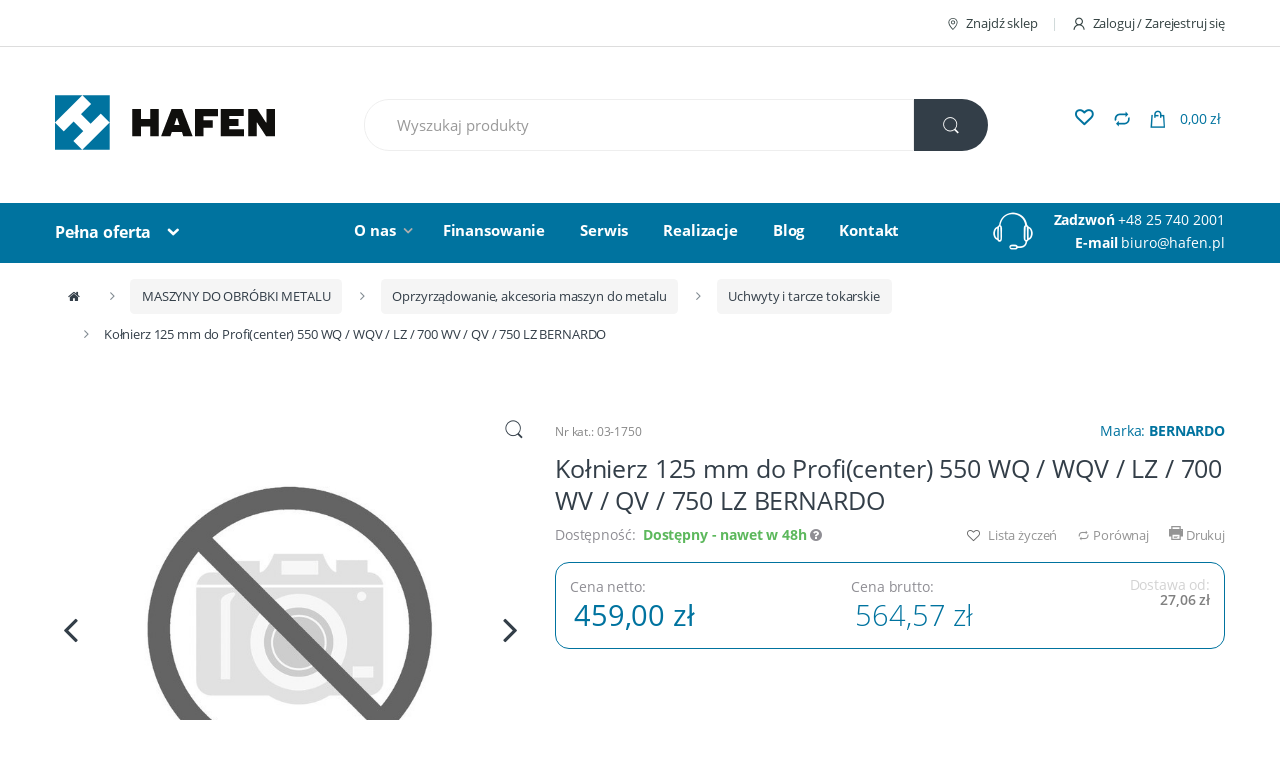

--- FILE ---
content_type: text/html; charset=UTF-8
request_url: https://www.hafen.pl/kolnierz-125-mm-do-proficenter-550-wq-wqv-lz-700-wv-qv-750-lz
body_size: 27387
content:
<!DOCTYPE html><html lang="pl"><head><style>@charset "UTF-8";.alerts{left:0!important;right:0;margin:0 auto;transform:none!important}@font-face{font-family:font-electro;src:url(/compiled/7c076e4765a331dcf61840bae4dd28af.eot);src:url(/compiled/7c076e4765a331dcf61840bae4dd28af.eot?#iefix) format("embedded-opentype"),url(/compiled/46b645514c7efdd19ed9db9b1338bb84.woff) format("woff"),url(/compiled/41f033c62cfa6c17066277d2ef8f8939.ttf) format("truetype"),url(/compiled/a50c60dfd8c568ec622996e6118f4e41.svg#font-electro) format("svg");font-weight:400;font-style:normal;font-display:swap}.ec{vertical-align:middle}.ec{display:inline-block;font:normal normal normal 14px/1 font-electro;font-size:inherit;text-rendering:auto;-webkit-font-smoothing:antialiased;-moz-osx-font-smoothing:grayscale}.ec-compare:before{content:"\64"}.ec-search:before{content:"\6d"}.ec-shopping-bag:before{content:"\6e"}.ec-support:before{content:"\6f"}.ec-user:before{content:"\72"}.ec-map-pointer:before{content:"\75"}.ec-close-remove:before{content:"\77"}body{opacity:1!important}html{font-family:sans-serif;-ms-text-size-adjust:100%;-webkit-text-size-adjust:100%}body{margin:0}figure,header,main,nav,section{display:block}a{background-color:transparent}strong{font-weight:700}img{border:0}svg:not(:root){overflow:hidden}figure{margin:1em 40px}button,input,select{color:inherit;font:inherit;margin:0}button{overflow:visible}button,select{text-transform:none}button{-webkit-appearance:button}button::-moz-focus-inner,input::-moz-focus-inner{border:0;padding:0}input{line-height:normal}html{box-sizing:border-box}*,:after,:before{box-sizing:inherit}@-moz-viewport{width:device-width}@-ms-viewport{width:device-width}@-o-viewport{width:device-width}@-webkit-viewport{width:device-width}@viewport{width:device-width}html{font-size:16px}body{font-family:Helvetica Neue,Helvetica,Arial,sans-serif;font-size:1rem;line-height:1.5;color:#373a3c}h2{margin-top:0;margin-bottom:.5rem}p{margin-top:0;margin-bottom:1rem}ul{margin-bottom:1rem}ul{margin-top:0}ul ul{margin-bottom:0}a{color:#0275d8;text-decoration:none}figure{margin:0 0 1rem}img{vertical-align:middle}a,button,input,label,select{touch-action:manipulation}label{display:inline-block;margin-bottom:.5rem}button,input,select{margin:0;line-height:inherit;border-radius:0}.h1,h2{margin-bottom:.5rem;font-family:inherit;font-weight:500;line-height:1.1;color:inherit}h2{font-size:2rem}.h1{font-size:2.5rem}.container{margin-left:auto;margin-right:auto;padding-left:.9375rem;padding-right:.9375rem}.container:after{content:"";display:table;clear:both}@media (min-width:544px){.container{max-width:576px}}@media (min-width:768px){.container{max-width:720px}}@media (min-width:992px){.container{max-width:940px}}@media (min-width:1200px){.container{max-width:1140px}}.row{margin-left:-.9375rem;margin-right:-.9375rem}.row:after{content:"";display:table;clear:both}.col-md-5,.col-sm-4,.col-xs-12{position:relative;min-height:1px;padding-left:.9375rem;padding-right:.9375rem}.col-xs-12{float:left}.col-xs-12{width:100%}@media (min-width:544px){.col-sm-4{float:left}.col-sm-4{width:33.33333%}}@media (min-width:768px){.col-md-5{float:left}.col-md-5{width:41.66667%}.col-md-offset-3{margin-left:25%}}.form-control,.navbar-search .form-control{display:block;width:100%;padding:.375rem .75rem;font-size:1rem;line-height:1.5;color:#55595c;background-color:#fff;background-image:none;border:1px solid #ccc;border-radius:.25rem}.form-control::-ms-expand,.navbar-search .form-control::-ms-expand{background-color:transparent;border:0}.btn{display:inline-block;font-weight:400;text-align:center;white-space:nowrap;vertical-align:middle;border:1px solid transparent;padding:.375rem 1rem;font-size:1rem;line-height:1.5;border-radius:.25rem}.btn-primary{color:#fff;background-color:#0275d8;border-color:#0275d8}.btn-secondary{color:#373a3c;background-color:#fff;border-color:#ccc}.collapse{display:none}.dropdown{position:relative}.dropdown-toggle:after{display:inline-block;width:0;height:0;margin-right:.25rem;margin-left:.25rem;vertical-align:middle;content:"";border-top:.3em solid;border-right:.3em solid transparent;border-left:.3em solid transparent}.dropdown-menu{position:absolute;top:100%;left:0;z-index:1000;display:none;float:left;min-width:160px;padding:5px 0;margin:2px 0 0;font-size:1rem;color:#373a3c;text-align:left;list-style:none;background-color:#fff;background-clip:padding-box;border:1px solid rgba(0,0,0,.15);border-radius:.25rem}.input-group{position:relative;display:table;border-collapse:separate}.input-group .form-control{position:relative;z-index:2;float:left;width:100%;margin-bottom:0}.input-group .form-control,.input-group-addon,.input-group-btn{display:table-cell}.input-group-addon:not(:first-child):not(:last-child){border-radius:0}.input-group-addon,.input-group-btn{width:1%;white-space:nowrap;vertical-align:middle}.input-group-addon{padding:.375rem .75rem;font-size:1rem;font-weight:400;line-height:1;color:#55595c;text-align:center;background-color:#eceeef;border:1px solid #ccc;border-radius:.25rem}.input-group .form-control:first-child{border-bottom-right-radius:0;border-top-right-radius:0}.input-group .form-control:last-child,.input-group-btn:last-child>.btn{border-bottom-left-radius:0;border-top-left-radius:0}.input-group-btn{font-size:0;white-space:nowrap}.input-group-btn,.input-group-btn>.btn{position:relative}.input-group-btn:last-child>.btn{z-index:2;margin-left:-1px}.nav{padding-left:0;margin-bottom:0;list-style:none}.nav-link{display:inline-block}.navbar{position:relative;padding:.5rem 1rem}.navbar:after{content:"";display:table;clear:both}@media (min-width:544px){.navbar{border-radius:.25rem}}.navbar-full{z-index:1000}@media (min-width:544px){.navbar-full{border-radius:0}}.navbar-toggler{padding:.5rem .75rem;font-size:1.25rem;line-height:1;background:0 0;border:1px solid transparent;border-radius:.25rem}@media (min-width:544px){.navbar-toggleable-xs{display:block!important}}.navbar-nav .nav-item{float:left}.navbar-nav .nav-link{display:block;padding-top:.425rem;padding-bottom:.425rem}.navbar-nav .nav-item+.nav-item{margin-left:1rem}.media{margin-top:15px}.media:first-child{margin-top:0}.media,.media-body{overflow:hidden;zoom:1}.media-body{width:10000px}.media-body,.media-left{display:table-cell;vertical-align:top}.media-middle{vertical-align:middle}.media-left{padding-right:10px}@media (min-width:544px){.hidden-sm-up{display:none!important}}@media (max-width:991px){.hidden-md-down{display:none!important}}@media (min-width:992px){.hidden-lg-up{display:none!important}}*{box-sizing:border-box}body{overflow-x:hidden;background-color:#fff;color:#333e48;direction:ltr}a{color:#00739f}.clearfix:after{content:"";display:table;clear:both}.screen-reader-text{clip:rect(1px 1px 1px 1px);clip:rect(1px,1px,1px,1px);position:absolute!important}.text-center{text-align:center}body{-ms-word-wrap:break-word;word-wrap:break-word;font-size:.875em;letter-spacing:-.01em}body,button,input{color:#333e48;font-family:Open Sans,HelveticaNeue-Light,Helvetica Neue Light,Helvetica Neue,Helvetica,Arial,Lucida Grande,sans-serif;line-height:1.714em;-webkit-font-smoothing:antialiased;-moz-osx-font-smoothing:grayscale;text-rendering:optimizeLegibility}button,input{line-height:1.286em}select{color:initial;font-family:Open Sans,HelveticaNeue-Light,Helvetica Neue Light,Helvetica Neue,Helvetica,Arial,Lucida Grande,sans-serif}.h1,h2{margin-bottom:.5em}.dropdown-menu{font-size:1em}img{height:auto;max-width:100%;display:block}.form-control,.navbar-search .form-control{font-size:1.071em;line-height:2em;border-radius:1.467em;padding:.701em 2.134em}label{font-weight:700;margin-bottom:.857em}label{font-size:1em;line-height:1.286em}.btn,.button,button{font-size:.875rem;border-radius:1.571em;padding:1.036em 2.134em;border-width:0;display:inline-block;color:#333e48;background-color:#efecec;border-color:#efecec}.btn-secondary{background-color:#333e48;color:#fff}.btn-primary{font-weight:700}input[type=text]{padding:.857em 1.214em;background-color:transparent;color:#818181;line-height:1.286em;outline:0;-webkit-appearance:none;border-radius:1.571em;box-sizing:border-box;border:1px solid #ddd}@media (min-width:1200px){.container{max-width:1200px}}#content{margin-bottom:10.714em}#content #primary{position:relative;float:left;min-height:1px;width:100%;padding-right:0;padding-left:0}@media (min-width:992px){#content #primary{padding-left:.9375rem;width:75%;left:25%}}.page-template-default #content #primary{padding-left:0}@media (min-width:768px){.page-template-default #content #primary{width:100%;left:auto}}.wc-forward:after{content:"\f178";font-family:FontAwesome;margin-left:.53em;font-weight:400}section{margin-bottom:3.571em}section header{margin-bottom:2.857em;border-bottom:1px solid #dadada}section header .h1{font-size:1.786em;line-height:1.6em;display:inline-block;padding-bottom:.4em;position:relative;margin-bottom:0}section header .h1:after{content:" ";border-bottom:2px solid transparent;display:block;position:absolute;bottom:-1px;width:100%}.primary-nav .nav-inline>.menu-item{display:inline-block}.primary-nav .nav-inline>.menu-item+.menu-item{margin-left:2.5em}.primary-nav .nav-inline>.menu-item.dropdown+.menu-item{margin-left:2.143em}.primary-nav .nav-inline>.menu-item>a{display:inline;color:#fff;font-size:1.071em;font-weight:700;line-height:2.143em}.primary-nav .nav-inline .dropdown-toggle:after{content:"\f107";font-family:FontAwesome;color:#aeaeae;border-top:none;border-left:none;border-right:none;margin-left:.5em;margin-right:0;width:auto;height:auto}.departments-menu>.nav-item{width:24%;margin-right:15px}.departments-menu .departments-menu-dropdown,.departments-menu .menu-item-has-children>.dropdown-menu{width:100%;border-width:2px;border-radius:.625rem;padding:.857em 0}.departments-menu .departments-menu-dropdown>li,.departments-menu .menu-item-has-children>.dropdown-menu>li{padding:0 .929em}.departments-menu .menu-item-has-children>.dropdown-menu{padding:0}.departments-menu .departments-menu-dropdown{top:111%;border-top-width:0;border-top-left-radius:0;border-top-right-radius:0}.departments-menu .dropdown-menu>.menu-item>a{display:block;width:100%;clear:both;font-weight:400;line-height:1.5;color:#373a3c;text-align:inherit;white-space:nowrap;background:0 0;border:0;color:#333e48;padding:9px 0 9px 7px;white-space:normal}.departments-menu .dropdown-menu>.menu-item+.menu-item>a{border-top:1px solid #ddd;display:flex;align-items:center;justify-content:space-between}.departments-menu .menu-item-has-children>.dropdown-menu{top:-4px;border-radius:0}.departments-menu .menu-item-has-children>.dropdown-menu .menu-item-object-static_block{position:relative}.navbar-search{float:left;width:52%}.navbar-search>.input-group{width:100%}.navbar-search .form-control{background:#fff;border:1px solid #eee;line-height:1.34em;padding:1.01em 2.134em;border-radius:2.467em}.navbar-search .search-field.form-control{border-top-left-radius:2.467em;border-bottom-left-radius:2.467em}.navbar-search .btn,.navbar-search button{line-height:1.36em;padding:1.08em 1.93em;border-radius:2.571em}.navbar-search .search-categories.input-group-addon{border-color:#eee;background-color:#fff}.navbar-search .search-categories>select{color:#6b6b6b;font-size:.938em;line-height:1.876em;display:inline-block;max-width:100%;padding:0 1.75rem 0 .75rem;vertical-align:middle;background:#fff url([data-uri]) no-repeat right .75rem center;background-size:8px 10px;border:none;-moz-appearance:none;-webkit-appearance:none;width:180px}.navbar-search .search-categories>select::-ms-expand{opacity:0}.navbar-search{position:relative}.navbar-search .results{width:100%;position:absolute;top:53px;z-index:10000;background:#fff;padding:15px;box-sizing:border-box;-webkit-box-shadow:0 5px 6px 1px #898989;-moz-box-shadow:0 5px 6px 1px #898989;box-shadow:0 5px 6px 1px #898989;-webkit-border-radius:25px;-moz-border-radius:25px;border-radius:25px}.navbar-search .results:empty{display:none}.navbar-mini-cart .nav-link{position:relative}.navbar-mini-cart .cart-items-count{font-size:.75em;line-height:1.75em;font-weight:700;position:absolute;left:7px;width:1.75em;text-align:center;border-radius:50%;bottom:4px}.navbar-mini-cart .cart-items-total-price{margin-left:8px}.dropdown-menu-mini-cart{width:332px;left:auto;right:0;padding:2.2em 2.2em 1.2em;border-radius:0;top:120%!important;box-shadow:0 0 6px 0 rgba(1,1,1,.3);border:none}.dropdown-menu-mini-cart .mini_cart_item{margin-bottom:1em;padding-bottom:1.143em;border-bottom:1px solid #ddd}.dropdown-menu-mini-cart .mini_cart_item .product_thumb{float:left;width:75px;height:75px;margin-right:20px}.dropdown-menu-mini-cart .mini_cart_item .product_thumb .abeon-lazy{justify-content:unset}.dropdown-menu-mini-cart .mini_cart_item div div:not(.product_thumb){padding-right:10px}.dropdown-menu-mini-cart .mini_cart_item .remove{font-size:17px}.dropdown-menu-mini-cart .quantity{margin-left:95px}.dropdown-menu-mini-cart p.buttons{text-align:center;margin-bottom:0}.dropdown-menu-mini-cart .wc-forward{padding:.75em 2.07em;margin:0 .5em}.dropdown-menu-mini-cart .wc-forward:after{content:none}.owl-carousel{display:none;width:100%;position:relative;z-index:1}.owl-carousel .owl-stage{position:relative;-ms-touch-action:pan-Y}.owl-carousel .owl-stage:after{content:".";display:block;clear:both;visibility:hidden;line-height:0;height:0}.owl-carousel .owl-stage-outer{position:relative;overflow:hidden;-webkit-transform:translateZ(0)}.owl-carousel .owl-item{position:relative;min-height:1px;float:left;-webkit-backface-visibility:hidden;-webkit-touch-callout:none}.owl-carousel.owl-loaded{display:block}.owl-dots{text-align:center}.owl-dots .owl-dot{width:8px;height:8px;background-color:#bcbcbc;display:inline-block;border-radius:50%}.owl-dots .owl-dot.active{width:30px;height:8px;border-radius:3px}.owl-dots .owl-dot+.owl-dot{margin-left:1em}.no-margin{margin:0}.animate-in-view{opacity:0}.animated{opacity:1}.yamm>.dropdown{position:static}.yamm .dropdown-menu{left:auto}.yamm .yamm-content{padding:2.143em}.yamm .yamm-content .vc_single_image-wrapper{max-width:200px}.yamm .yamm-content .wpb_content_element{margin:0}.departments-menu .yamm-tfw .dropdown-menu>li{width:600px}.departments-menu .menu-item-has-children a[data-toggle=dropdown]:after{content:"\62";color:#aeaeae;font-size:1.214em;float:right}.departments-menu .menu-item-has-children>.dropdown-menu{opacity:0;visibility:hidden;left:100%;border-top-width:2px;border-top-style:solid;width:0;min-width:0}.navbar-primary .departments-menu .dropdown-menu .yamm-content ul{padding:0;list-style:none;margin:0}.navbar-primary .departments-menu .dropdown-menu .yamm-content ul>li>a{display:block;padding:.35em 1.429em .35em 0;color:#333e48;text-decoration:none}.departments-menu .yamm-tfw .dropdown-menu>li{width:896px}.navbar-toggle-close{display:none}.handheld-navigation-wrapper .navbar-toggler,.handheld-navigation-wrapper button{color:#333e48;border:none}@media (max-width:991px){.site-header.header-v2 .header-logo{flex:1;margin-bottom:0}.handheld-navbar-toggle-buttons{flex:1}.handheld-navbar-toggle-buttons a.nav-link{float:right;width:50px;height:50px;text-align:center;display:flex;align-items:center;justify-content:center}.navbar-toggle-close,.navbar-toggle-hamburger{width:50px;height:50px;text-align:center;margin-left:10px}}@media (max-width:767px){.site-header.header-v2 .handheld-header{display:flex}.site-header.header-v2 .handheld-header .handheld-navigation-wrapper{width:auto;display:flex;align-items:center}.header-logo a.header-logo-link svg{width:120px;height:56px}}.handheld-navigation{background-color:#00739f;position:fixed;top:0;left:-80%;width:80%;height:100%;overflow-y:scroll;-webkit-overflow-scrolling:touch;z-index:10000;display:block!important;border-right:1px solid hsla(0,0%,100%,.2)}.handheld-navigation .ehm-close{display:block;color:#fff;overflow:hidden;font-weight:700;border-bottom:1px solid hsla(0,0%,100%,.2)}.handheld-navigation .ehm-close:before{font-family:FontAwesome;font-weight:400;content:"\f00d";margin-right:1em;display:inline-block;padding:.857em 0 .857em 1.387em}.handheld-navigation .yamm-content{padding:0 0 1em}.handheld-navigation .yamm-content ul li a{padding:.857em 1.387em}.handheld-navigation ul{list-style:none;margin:0;padding:0}.handheld-navigation ul li.menu-item-has-children .dropdown-toggle:after,.handheld-navigation ul li.menu-item-has-children>a:after{font-family:FontAwesome,sans-serif;color:#fff;float:right;border:none}.handheld-navigation ul li.menu-item-has-children .dropdown-toggle:after,.handheld-navigation ul li.menu-item-has-children>a:after{content:"\f055"}.handheld-navigation ul li.menu-item-has-children a:after{display:inline-block;width:0;height:0;margin-right:.25rem;margin-left:.25rem;vertical-align:middle;border:none}.handheld-navigation ul li a{padding:.857em 1.387em;display:inline-block;width:100%;color:#fff}.handheld-navigation ul li ul{border-radius:0}.handheld-navigation ul li ul:after,.handheld-navigation ul li ul:before{bottom:100%;right:10px;content:" ";height:0;width:0;position:absolute;border:7px solid rgba(72,72,72,0);border-bottom-color:#006186;margin-left:-7px}.handheld-navigation ul li ul li a{color:#c7c7c7}.handheld-navigation ul .dropdown-menu{position:relative;background-color:#006186;width:100%;border:none}.handheld-navigation ul .dropdown-menu li a{padding-left:2.188em}.handheld-navigation ul .dropdown-menu .yamm-content li a{padding-left:1.387em}@media (max-width:568px){.handheld-header{margin-bottom:1.429em;display:flex;align-items:center}.handheld-header .header-logo{margin-bottom:0}}@media (max-width:767px){.site-header .handheld-header .header-logo{text-align:left;width:80%}.site-header .handheld-header .handheld-navigation-wrapper,.site-header .handheld-header .header-logo{display:inline-block}.site-header .handheld-header .handheld-navigation-wrapper{width:16%}}@media (min-width:544px) and (max-width:991px){.header-v2 .handheld-header .header-logo{width:inherit}.header-v2 .handheld-header .handheld-navigation-wrapper{float:right}.handheld-navigation{width:50%;left:-50%}}.top-bar{border-bottom:1px solid #ddd;padding:.786em 0}.top-bar .nav-inline .menu-item{display:inline-block;color:#959595;font-size:.929em}.top-bar .nav-inline .menu-item+.menu-item:before{content:"|";color:#cad5d5;display:inline-block;margin:0 1em}.top-bar .nav-inline .menu-item>a{display:inline-block;color:#334141}.top-bar .nav-inline .menu-item>a i{margin-right:6px;font-size:1rem}.site-header{padding:2.893em 0}.site-header .dropdown-menu{z-index:1001}.site-header .row{display:flex;align-items:center;justify-content:space-between}.header-logo{position:relative;float:left;min-height:1px;padding-left:.9375rem;padding-right:.9375rem}@media (min-width:768px){.header-logo{width:25%}}.header-logo .header-logo-link{display:block}.primary-nav{position:relative;float:left;min-height:1px;padding:.393em .9375rem}@media (min-width:768px){.primary-nav{width:50%;width:auto}}.header-support-info{position:relative;float:left;min-height:1px;padding-left:.9375rem;color:#fff;float:right;padding-right:0}@media (min-width:768px){.header-support-info{width:25%}}.header-support-info a{color:#fff}.header-support-info .support-icon{padding-right:10px;padding-left:40px}@media (max-width:1199px){.header-support-info .support-icon{display:none}}.header-support-info .support-icon .ec{font-size:3.571em;color:#fff}.header-support-info .media .media-body{text-align:right}.navbar-mini-cart.navbar-nav.animate-dropdown.nav.pull-right{margin-right:15px}.navbar-primary{padding:.358em 1rem;position:sticky;top:0}.navbar-primary a[data-toggle=dropdown]:after{content:"\79";font-family:font-electro;color:#333e48;border-top:none;border-left:none;border-right:none;margin-left:.857em;width:auto;height:auto}.navbar-primary .navbar-nav .nav-link{line-height:2.143em;font-weight:700;font-size:1.142em;color:#333e48}.navbar-primary .nav:after,.navbar-primary .nav:before{display:none}.primary-nav .nav-inline .dropdown-menu .menu-item>a{display:block;width:100%;clear:both;font-weight:400;line-height:1.5;color:#373a3c;text-align:inherit;white-space:nowrap;background:0 0;border:0;padding:.571em 1.429em}.primary-nav .nav-inline .menu-item .dropdown-menu{opacity:0;position:absolute;display:block;visibility:hidden;border-radius:0;border-top-width:2px;border-top-style:solid}.primary-nav .nav-inline .menu-item .dropdown-menu{top:46px}.navbar-mini-cart i.ec,.navbar-search i.ec{line-height:.9em;font-size:1.429em}.site-header .navbar-cartlist{height:50px}.site-header .navbar-wishlist{order:4;height:36px;position:relative}.site-header .navbar-wishlist .nav-link{color:#00739f}.site-header .navbar-wishlist .nav-link.add_to_wishlist:before{font-size:18px;font-weight:600}.site-header .navbar-wishlist .nav-link.add_to_wishlist .tooltiptext{width:100px;margin-left:-40px;bottom:90%;padding:2px 0;line-height:100%;font-size:13px}.site-header .navbar-mini-cart{order:5}.navbar-search+.navbar-nav{margin-left:2.714em}.home-v1-slider{background-color:#f9f9f9;width:100vw;position:relative;margin-left:-50vw;left:50%;margin-bottom:3em;height:485px}.home-v1-slider .item{height:485px}.home-v1-slider .owl-dots{position:absolute;bottom:20px;display:block;text-align:center;width:100%}.hero-2{color:#333e48;font-weight:300;text-transform:uppercase}.hero-2{font-size:3em;line-height:1em;margin-bottom:30px}.hero-subtitle-v2{font-weight:600;color:#00739f;font-size:1.125em;line-height:1.222em;margin-bottom:20px;text-transform:uppercase}#owl-main .item{background-position:center 55%;background-size:cover;height:485px;width:100%}#owl-main .item .container{display:table;height:inherit;width:100%}#owl-main .item .caption{padding-top:85px;display:table-cell}#owl-main .item .caption>*{font-weight:600}#owl-main .item-image{position:absolute;top:0;right:0;bottom:0;left:0}.product_list_widget{list-style:none;padding-left:0;margin-bottom:0}.product_list_widget>li{margin-bottom:2.143em}.product_list_widget>li:after{content:"";display:table;clear:both}.product_list_widget>li:last-child{margin-bottom:0}.product_list_widget a{color:#00739f;font-weight:700}.product_list_widget .amount{display:inline-block;font-size:1.071em}.product_list_widget.cart_list{margin-bottom:1rem}.product_list_widget .mini_cart_item .remove{float:right;color:#e00}.product_list_widget .mini_cart_item a:nth-child(2){line-height:1.286em;font-size:1em}.product_list_widget .mini_cart_item .quantity{display:block}.product_list_widget .mini_cart_item .quantity .amount{margin-top:0}.widget_shopping_cart_content .amount-old{margin-right:4px}iframe{max-width:100%;border:none}.add_to_wishlist:before{margin-right:3px;content:""}.add_to_wishlist:before{display:inline-block;font:normal normal normal 14px/1 FontAwesome;font-size:inherit;text-rendering:auto;-webkit-font-smoothing:antialiased;-moz-osx-font-smoothing:grayscale}@media (max-width:767px){#content{margin-bottom:5.714em}.header-support-info{float:none;text-align:center}.header-support-info .media-body,.header-support-info .media-left{display:inline-block}.header-support-info .media-body{width:auto}.header-support-info .media-left{padding-right:10px;padding-left:0}.primary-nav .navbar-toggler{position:absolute;right:1.071em;top:.4em;border:1px solid #ddd;padding:.4rem .75rem .6rem}.primary-nav .nav-inline>.menu-item{display:block}.primary-nav .nav-inline>.menu-item+.menu-item,.primary-nav .nav-inline>.menu-item.dropdown+.menu-item{margin-left:0}.primary-nav .nav-inline>.menu-item>a{display:block;padding:.6em .8em}.departments-menu .menu-item-has-children a[data-toggle=dropdown]:after{transform:rotate(90deg)}.departments-menu .yamm-tfw .dropdown-menu>li{width:100%}.departments-menu-dropdown .menu-item-has-children>.dropdown-menu{display:none!important;width:100%!important;position:static!important;margin:1.429em 0;min-height:inherit!important}.departments-menu-dropdown .menu-item-has-children>.dropdown-menu>li{min-height:inherit!important}.departments-menu-dropdown .menu-item-has-children>.dropdown-menu .vc_column_container:first-child{margin-bottom:1.429em}.departments-menu-dropdown .menu-item-has-children>.dropdown-menu .vc_column_container:last-child{margin-bottom:0}.home-v1-slider{height:300px}.home-v1-slider .owl-item{font-size:10px;height:300px}#owl-main .item .caption{padding-top:20px}.primary-nav .nav-inline .dropdown-menu .menu-item>a{white-space:normal}section header{margin-bottom:1.429em}}@media (max-width:543px){.dropdown-menu-mini-cart{width:250px;right:-50px!important}}@media (max-width:991px){.top-bar .nav.nav-inline{float:none;text-align:center;margin:.714em 0}.top-bar .nav.nav-inline.pull-right.flip{float:none!important}.header-logo,.primary-nav{margin-bottom:1.429em;float:none}.header-logo svg{width:120px;height:56px}.header-logo{text-align:center;z-index:1;float:left}.header-logo a.header-logo-link{display:flex}.departments-menu>.nav-item{width:100%;margin-right:0;text-align:center}.navbar-search{width:100%;margin:.714em 0}.navbar-search>.input-group{display:block}.navbar-search>.input-group .search-field.form-control{border-bottom:1px solid #ddd;border-bottom-left-radius:0;border-top-right-radius:1.467em}.navbar-search>.input-group .search-categories.input-group-addon{border-bottom-left-radius:1.467em;border-top-left-radius:0;width:100%;text-align:left}.navbar-search>.input-group .search-categories.input-group-addon select{padding:0 1.75rem 0 1em;width:100%}.navbar-search>.input-group .input-group-btn>.btn{padding:1.036em 2.2em;border-top-right-radius:0}.navbar-search .form-control{border-radius:1.467em}.navbar-search .btn,.navbar-search button{border-radius:1.571em}.dropdown-menu-mini-cart{right:-1.071em}.dropdown-menu-mini-cart p.buttons:after{content:"";display:table;clear:both}.dropdown-menu-mini-cart p.buttons .wc-forward{margin:0 .5em 0 0;padding:.6em 1.8em}.dropdown-menu-mini-cart p.buttons .wc-forward.checkout{margin:0 0 0 .5em}.navbar-primary{padding:1rem}.navbar-primary .container{position:relative}.top-bar{margin-bottom:20px}.site-header{position:-webkit-sticky;position:sticky;top:0;background-color:#fff;z-index:9999;padding:0}.site-header .handheld-header{margin-bottom:0}.navbar-mini-cart.navbar-nav.animate-dropdown.nav.pull-right{margin-right:0}body{font-size:1em}.handheld-navigation ul li a{padding:.5em 1.387em;display:flex;justify-content:space-between}.handheld-navigation .yamm-content ul li a{padding:.5em 1.387em}}@media (min-width:992px) and (max-width:1199px){.departments-menu>.nav-item{width:25%}.navbar-search{width:50%}.primary-nav .nav-inline>.menu-item.dropdown+.menu-item{margin-left:1.429em}.primary-nav .nav-inline>.menu-item+.menu-item{margin-left:1.786em}}@media (min-width:544px) and (max-width:991px){.header-logo,.header-support-info,.primary-nav{width:100%;text-align:center;display:inline-block}.header-support-info{float:none}.header-support-info .media-body,.header-support-info .media-left{display:inline-block}.header-support-info .media-body{width:auto}.header-support-info .media-left{padding-right:10px;padding-left:0}.primary-nav{float:left}.primary-nav .nav-inline>.menu-item{display:inline-block}.primary-nav .nav-inline>.menu-item+.menu-item,.primary-nav .nav-inline>.menu-item.dropdown+.menu-item{margin-left:0}.primary-nav .nav-inline>.menu-item>a{display:block;padding:.6em .8em}.header-support-info .media{width:50%;display:inline-block}}.add_to_wishlist{position:relative;display:inline-block}.add_to_wishlist>.tooltiptext{visibility:hidden;width:120px;background-color:#a9a9a9;color:#fff!important;text-align:center;padding:5px 0;border-radius:6px;position:absolute;z-index:1;bottom:80%;left:0;margin-left:-60px;opacity:0}.add_to_wishlist>.tooltiptext:after{content:"";position:absolute;top:100%;left:50%;margin-left:-5px;border:5px solid transparent;border-top-color:#a9a9a9}.home-v1-slider .owl-nav{position:absolute;top:45%;width:100%;font-size:3em}.home-v1-slider .owl-nav .owl-prev{float:left;position:relative;left:20px}.home-v1-slider .owl-nav .owl-next{float:right;position:relative;right:20px}@media (max-width:991px){.home-v1-slider{display:none}}.home-v1-mobile-slider{display:none}@media (max-width:991px){.home-v1-mobile-slider{display:block;margin-bottom:3em}.home-v1-mobile-slider .item-mobile{position:relative}}.header-support-info .support-icon i{color:#00739f}.primary-nav .nav-inline>.menu-item .dropdown-menu{border-top-color:#00739f}.navbar-mini-cart .cart-items-count,.navbar-primary,.owl-dots .owl-dot.active{background-color:#00739f}.departments-menu .departments-menu-dropdown,.departments-menu .menu-item-has-children>.dropdown-menu,section header .h1:after{border-color:#00739f}.btn-primary,.dropdown-menu-mini-cart .wc-forward.checkout{color:#fff;background-color:#00739f;border-color:#00739f}.departments-menu>.nav-item .nav-link,.dropdown-menu-mini-cart .wc-forward.checkout,.navbar-mini-cart .cart-items-count,.navbar-primary .navbar-nav .nav-link,.navbar-primary a[data-toggle=dropdown]:after{color:#fff}@font-face{font-family:FontAwesome;src:url(/compiled/674f50d287a8c48dc19ba404d20fe713.eot);src:url(/compiled/674f50d287a8c48dc19ba404d20fe713.eot) format("embedded-opentype"),url(/compiled/af7ae505a9eed503f8b8e6982036873e.woff2) format("woff2"),url(/compiled/fee66e712a8a08eef5805a46892932ad.woff) format("woff"),url(/compiled/b06871f281fee6b241d60582ae9369b9.ttf) format("truetype"),url(/compiled/912ec66d7572ff821749319396470bde.svg) format("svg");font-weight:400;font-style:normal;font-display:swap}.fa{display:inline-block;font:normal normal normal 14px/1 FontAwesome;font-size:inherit;text-rendering:auto;-webkit-font-smoothing:antialiased;-moz-osx-font-smoothing:grayscale}.fa-bars:before{content:"\f0c9"}.fa-angle-left:before{content:"\f104"}.fa-angle-right:before{content:"\f105"}.sr-only{position:absolute;width:1px;height:1px;padding:0;margin:-1px;overflow:hidden;clip:rect(0,0,0,0);border:0}.cookie-message{position:fixed;bottom:0;left:0;right:0;background:#fff;border-top:1px solid #ccc;box-shadow:0 0 5px rgba(51,51,51,.3);padding:15px;z-index:9999}@media (max-width:767px){.cookie-message .cookie-message-inside{margin-top:-15px;margin-bottom:-15px;display:flex;flex-direction:column}.cookie-message .cookie-message-inside>*{padding-top:15px;padding-bottom:15px}}@media (min-width:544px){.cookie-message .cookie-message-inside{margin-left:-15px;margin-right:-15px}.cookie-message .cookie-message-inside>*{padding-left:15px;padding-right:15px}.cookie-message .cookie-message-inside .accept-button{margin-left:auto}}.abeon-lazy.al-appended{display:flex}@media (min-width:544px){.cookie-message .cookie-message-inside{display:flex}}.abeon-lazy.al-appended,.cookie-message .cookie-message-inside{justify-content:center}.abeon-lazy.al-appended,.cookie-message .cookie-message-inside{align-items:center}@keyframes abeon-lazy-animation{0%{-webkit-transform:translate(-50%,-50%) rotate(0);transform:translate(-50%,-50%) rotate(0)}to{-webkit-transform:translate(-50%,-50%) rotate(359deg);transform:translate(-50%,-50%) rotate(359deg)}}.abeon-lazy{position:relative;display:block;width:100%}.abeon-lazy:after{content:"\f1ce";font-family:FontAwesome;position:absolute;top:50%;left:50%;transform:translate(-50%,-50%);color:rgba(0,0,0,.4);font-size:1.5em;animation:abeon-lazy-animation 2s linear infinite}.abeon-lazy img{opacity:0}.abeon-lazy.al-appended{padding-bottom:0!important}.abeon-lazy.al-loaded:after{display:none;opacity:0}.abeon-lazy.al-loaded img{opacity:1}.departments-menu .departments-menu-dropdown>.menu-item.menu-item-has-children ul li a,.navbar-primary .departments-menu .dropdown-menu .yamm-content ul>li>a{border-bottom:1px solid #eee}@keyframes abeon-loading-animation{0%{-webkit-transform:translate(-50%,-50%) rotate(0);transform:translate(-50%,-50%) rotate(0)}to{-webkit-transform:translate(-50%,-50%) rotate(359deg);transform:translate(-50%,-50%) rotate(359deg)}}.loading-layer{position:fixed;top:0;right:0;bottom:0;left:0;background:hsla(0,0%,100%,.5);z-index:9999;opacity:0}.loading-layer:after{content:"\f1ce";font-family:FontAwesome;position:absolute;top:50%;left:50%;transform:translate(-50%,-50%);color:rgba(0,0,0,.4);font-size:4.5em;animation:abeon-loading-animation 2s linear infinite}.alerts{position:fixed;z-index:9999;top:5px;left:50%;transform:translateX(-50%);max-width:960px;width:calc(100% - 30px)}header .h1.custom{font-size:1.429em}section header.custom{margin-bottom:1.857em}.main-category:after{content:"";border-right:1px solid #eaeaea;display:block;position:absolute;top:50%;right:0;height:80%;transform:translate(-50%)}.main-category:last-child:after{content:none}.main-category .media-body,.main-category .media-left{width:50%}.main-category .media-body{padding:1.571em}.main-category .main-category-text{font-size:1.286em;line-height:1.278em;font-weight:200;text-transform:uppercase;margin-bottom:1.429em}.main-category .main-category-action>a{font-size:1em;font-weight:700;line-height:2em;color:#333e48}.main-category .main-category-action>a:after{display:inline-block;font:normal normal normal 14px/1 FontAwesome;font-size:inherit;text-rendering:auto;-webkit-font-smoothing:antialiased;-moz-osx-font-smoothing:grayscale;width:17px;height:17px;border-radius:50%;content:"";font-weight:700;margin-left:8px;color:#fff;text-align:center}.home-v1-main-categories-block .media-left img{width:100%}.home-v1-main-categories-block .main-category .media-body{padding:3.286em 0 2.143em}.home-v1-main-categories-block .main-category .main-category-text{margin-bottom:.357em}.home-v1-main-categories-block .main-category .media-left{width:60%}.home-v1-main-categories-block .main-category .media-body{width:40%}.home-v1-main-categories-block .main-category:nth-child(2) .media-body{padding-top:3.113em}.home-v1-main-categories-block{margin-bottom:3em!important}.home-v1-main-categories-block .main-categories-block .main-category:after{top:25%}.home-v1-main-categories-block .main-categories-block .main-category .media-left{width:40%!important}#content,section{margin-bottom:0}img,svg{fill:#000}.search-bar{position:relative}.amount,.widget_shopping_cart_content .amount,.widget_shopping_cart_content .amount-old{margin:4px}.header-support-info .support-icon{float:left}@font-face{font-family:Open Sans;font-style:italic;font-weight:300;src:local("Open Sans Light Italic"),local("OpenSans-LightItalic"),url(/compiled/8dacbbf1fc00c005ca0704c73c451aa9.woff2) format("woff2");unicode-range:U+0100-024f,U+0259,U+1e??,U+2020,U+20a0-20ab,U+20ad-20cf,U+2113,U+2c60-2c7f,U+a720-a7ff;font-display:swap}@font-face{font-family:Open Sans;font-style:italic;font-weight:300;src:local("Open Sans Light Italic"),local("OpenSans-LightItalic"),url(/compiled/6725c3fb1f3abd7ebdcb2d244758f706.woff2) format("woff2");unicode-range:U+00??,U+0131,U+0152-0153,U+02bb-02bc,U+02c6,U+02da,U+02dc,U+2000-206f,U+2074,U+20ac,U+2122,U+2191,U+2193,U+2212,U+2215,U+feff,U+fffd;font-display:swap}@font-face{font-family:Open Sans;font-style:italic;font-weight:400;src:local("Open Sans Italic"),local("OpenSans-Italic"),url(/compiled/6cd1984c417cc23eb39c3384c232fa70.woff2) format("woff2");unicode-range:U+0100-024f,U+0259,U+1e??,U+2020,U+20a0-20ab,U+20ad-20cf,U+2113,U+2c60-2c7f,U+a720-a7ff;font-display:swap}@font-face{font-family:Open Sans;font-style:italic;font-weight:400;src:local("Open Sans Italic"),local("OpenSans-Italic"),url(/compiled/b61a9055d92ac56c15cacf4271d4f072.woff2) format("woff2");unicode-range:U+00??,U+0131,U+0152-0153,U+02bb-02bc,U+02c6,U+02da,U+02dc,U+2000-206f,U+2074,U+20ac,U+2122,U+2191,U+2193,U+2212,U+2215,U+feff,U+fffd;font-display:swap}@font-face{font-family:Open Sans;font-style:italic;font-weight:600;src:local("Open Sans SemiBold Italic"),local("OpenSans-SemiBoldItalic"),url(/compiled/f6d49f28e3195c5dbb4acdec5e855a14.woff2) format("woff2");unicode-range:U+0100-024f,U+0259,U+1e??,U+2020,U+20a0-20ab,U+20ad-20cf,U+2113,U+2c60-2c7f,U+a720-a7ff;font-display:swap}@font-face{font-family:Open Sans;font-style:italic;font-weight:600;src:local("Open Sans SemiBold Italic"),local("OpenSans-SemiBoldItalic"),url(/compiled/ebdfa24cb411ba3016abd1c3ea5746e5.woff2) format("woff2");unicode-range:U+00??,U+0131,U+0152-0153,U+02bb-02bc,U+02c6,U+02da,U+02dc,U+2000-206f,U+2074,U+20ac,U+2122,U+2191,U+2193,U+2212,U+2215,U+feff,U+fffd;font-display:swap}@font-face{font-family:Open Sans;font-style:italic;font-weight:700;src:local("Open Sans Bold Italic"),local("OpenSans-BoldItalic"),url(/compiled/9c5d7085ce43a3eb09dd44b0ef6835ee.woff2) format("woff2");unicode-range:U+0100-024f,U+0259,U+1e??,U+2020,U+20a0-20ab,U+20ad-20cf,U+2113,U+2c60-2c7f,U+a720-a7ff;font-display:swap}@font-face{font-family:Open Sans;font-style:italic;font-weight:700;src:local("Open Sans Bold Italic"),local("OpenSans-BoldItalic"),url(/compiled/a49393f2171a2f4d6927ce6c14f73dbc.woff2) format("woff2");unicode-range:U+00??,U+0131,U+0152-0153,U+02bb-02bc,U+02c6,U+02da,U+02dc,U+2000-206f,U+2074,U+20ac,U+2122,U+2191,U+2193,U+2212,U+2215,U+feff,U+fffd;font-display:swap}@font-face{font-family:Open Sans;font-style:italic;font-weight:800;src:local("Open Sans ExtraBold Italic"),local("OpenSans-ExtraBoldItalic"),url(/compiled/c0c81864c6605dba5cab9050f08e6f7f.woff2) format("woff2");unicode-range:U+0100-024f,U+0259,U+1e??,U+2020,U+20a0-20ab,U+20ad-20cf,U+2113,U+2c60-2c7f,U+a720-a7ff;font-display:swap}@font-face{font-family:Open Sans;font-style:italic;font-weight:800;src:local("Open Sans ExtraBold Italic"),local("OpenSans-ExtraBoldItalic"),url(/compiled/c62c3eea77cf3fca51494e8c924adf4d.woff2) format("woff2");unicode-range:U+00??,U+0131,U+0152-0153,U+02bb-02bc,U+02c6,U+02da,U+02dc,U+2000-206f,U+2074,U+20ac,U+2122,U+2191,U+2193,U+2212,U+2215,U+feff,U+fffd;font-display:swap}@font-face{font-family:Open Sans;font-style:normal;font-weight:300;src:local("Open Sans Light"),local("OpenSans-Light"),url(/compiled/755f17d6713f02f0476ed1b83f52785d.woff2) format("woff2");unicode-range:U+0100-024f,U+0259,U+1e??,U+2020,U+20a0-20ab,U+20ad-20cf,U+2113,U+2c60-2c7f,U+a720-a7ff;font-display:swap}@font-face{font-family:Open Sans;font-style:normal;font-weight:300;src:local("Open Sans Light"),local("OpenSans-Light"),url(/compiled/24f7b0944e9e03a905f9d7701573b2cd.woff2) format("woff2");unicode-range:U+00??,U+0131,U+0152-0153,U+02bb-02bc,U+02c6,U+02da,U+02dc,U+2000-206f,U+2074,U+20ac,U+2122,U+2191,U+2193,U+2212,U+2215,U+feff,U+fffd;font-display:swap}@font-face{font-family:Open Sans;font-style:normal;font-weight:400;src:local("Open Sans Regular"),local("OpenSans-Regular"),url(/compiled/6923b1967484e2b12e1016fb33061791.woff2) format("woff2");unicode-range:U+0100-024f,U+0259,U+1e??,U+2020,U+20a0-20ab,U+20ad-20cf,U+2113,U+2c60-2c7f,U+a720-a7ff;font-display:swap}@font-face{font-family:Open Sans;font-style:normal;font-weight:400;src:local("Open Sans Regular"),local("OpenSans-Regular"),url(/compiled/33543c5cc5d88f5695dd08c87d280dfd.woff2) format("woff2");unicode-range:U+00??,U+0131,U+0152-0153,U+02bb-02bc,U+02c6,U+02da,U+02dc,U+2000-206f,U+2074,U+20ac,U+2122,U+2191,U+2193,U+2212,U+2215,U+feff,U+fffd;font-display:swap}@font-face{font-family:Open Sans;font-style:normal;font-weight:600;src:local("Open Sans SemiBold"),local("OpenSans-SemiBold"),url(/compiled/f5f8ba179f4e80e00e371c32d88f8353.woff2) format("woff2");unicode-range:U+0100-024f,U+0259,U+1e??,U+2020,U+20a0-20ab,U+20ad-20cf,U+2113,U+2c60-2c7f,U+a720-a7ff;font-display:swap}@font-face{font-family:Open Sans;font-style:normal;font-weight:600;src:local("Open Sans SemiBold"),local("OpenSans-SemiBold"),url(/compiled/819af3d3abdc9f135d49b80a91e2ff4c.woff2) format("woff2");unicode-range:U+00??,U+0131,U+0152-0153,U+02bb-02bc,U+02c6,U+02da,U+02dc,U+2000-206f,U+2074,U+20ac,U+2122,U+2191,U+2193,U+2212,U+2215,U+feff,U+fffd;font-display:swap}@font-face{font-family:Open Sans;font-style:normal;font-weight:700;src:local("Open Sans Bold"),local("OpenSans-Bold"),url(/compiled/63f785f075cfde69c82083dfed7415b2.woff2) format("woff2");unicode-range:U+0100-024f,U+0259,U+1e??,U+2020,U+20a0-20ab,U+20ad-20cf,U+2113,U+2c60-2c7f,U+a720-a7ff;font-display:swap}@font-face{font-family:Open Sans;font-style:normal;font-weight:700;src:local("Open Sans Bold"),local("OpenSans-Bold"),url(/compiled/0edb76284a7a0f8db4665b560ee2b48f.woff2) format("woff2");unicode-range:U+00??,U+0131,U+0152-0153,U+02bb-02bc,U+02c6,U+02da,U+02dc,U+2000-206f,U+2074,U+20ac,U+2122,U+2191,U+2193,U+2212,U+2215,U+feff,U+fffd;font-display:swap}@font-face{font-family:Open Sans;font-style:normal;font-weight:800;src:local("Open Sans ExtraBold"),local("OpenSans-ExtraBold"),url(/compiled/98b3fdc4246b0e75a0c129fd6511aaed.woff2) format("woff2");unicode-range:U+0100-024f,U+0259,U+1e??,U+2020,U+20a0-20ab,U+20ad-20cf,U+2113,U+2c60-2c7f,U+a720-a7ff;font-display:swap}@font-face{font-family:Open Sans;font-style:normal;font-weight:800;src:local("Open Sans ExtraBold"),local("OpenSans-ExtraBold"),url(/compiled/ab3e500e7375695d702cff19513e4470.woff2) format("woff2");unicode-range:U+00??,U+0131,U+0152-0153,U+02bb-02bc,U+02c6,U+02da,U+02dc,U+2000-206f,U+2074,U+20ac,U+2122,U+2191,U+2193,U+2212,U+2215,U+feff,U+fffd;font-display:swap}.pull-right{float:right}</style><link rel="canonical" href="https://www.hafen.pl/kolnierz-125-mm-do-proficenter-550-wq-wqv-lz-700-wv-qv-750-lz"/><meta charset="UTF-8"><meta name="viewport" content="width=device-width, initial-scale=1"><meta name="csrf-param" content="_csrf-frontend"><meta name="csrf-token" content="8ZdMhwq7oz2z6anQRlGhGYa_LdBhls0s5aR5xFl1a-W47yHCOOjqStqv9qMICchOyNYUjyfn-nqA1DSXISJStA=="><title>Kołnierz 125 mm do Profi(center) 550 WQ / WQV / LZ / 700 WV / QV / 750 LZ BERNARDO - HAFEN</title><meta name="robots" content="index, follow"><meta name="og:image" content="https://www.hafen.pl/files/image/30/1551185008_OXWZKmL/1200/630"><link type="image/png" href="/images/fav-icon.png" rel="shortcut icon"><script type="103373ea9d81bb2db16af1cf-text/javascript">(function(w,d,s,l,i){w[l]=w[l]||[];w[l].push({'gtm.start': new Date().getTime(),event:'gtm.js'});var f=d.getElementsByTagName(s)[0], j=d.createElement(s),dl=l!='dataLayer'?'&l='+l:'';j.async=true;j.src= 'https://www.googletagmanager.com/gtm.js?id='+i+dl;f.parentNode.insertBefore(j,f);})(window,document,'script','dataLayer','GTM-KKMV5QC');</script></head><body class="page single-product full-width"><noscript><iframe src="https://www.googletagmanager.com/ns.html?id=GTM-KKMV5QC" height="0" width="0" style="display:none;visibility:hidden"></iframe></noscript><div id="page" class="hfeed site website-container"><a class="skip-link screen-reader-text" href="#site-navigation">Skip to navigation</a><a class="skip-link screen-reader-text" href="#content">Skip to content</a><div class="top-bar"><div class="container"><nav><ul id="menu-top-bar-right" class="nav nav-inline pull-right animate-dropdown flip"><li class="menu-item animate-dropdown"><a title="Kontakt" href="/kontakt"><i class="ec ec-map-pointer"></i>Znajdź sklep</a></li><li class="menu-item animate-dropdown"><a title="Konto użytkownika" href="/logowanie"><i class="ec ec-user"></i>Zaloguj / Zarejestruj się</a></li></ul></nav></div></div><header id="masthead" class="site-header header-v2"><div class="container hidden-lg-up"><div class="handheld-header"><div class="header-logo"><a href="/" class="header-logo-link"><svg width="220px" height="69px" version="1.1" viewBox="0 0 448.13333 111.34667" xml:space="preserve" xmlns="http://www.w3.org/2000/svg" xmlns:cc="http://creativecommons.org/ns#" xmlns:dc="http://purl.org/dc/elements/1.1/" xmlns:rdf="http://www.w3.org/1999/02/22-rdf-syntax-ns#"><metadata><rdf:RDF><cc:Work rdf:about=""><dc:format>image/svg+xml</dc:format><dc:type rdf:resource="http://purl.org/dc/dcmitype/StillImage"/></cc:Work></rdf:RDF></metadata><g transform="matrix(1.3333 0 0 -1.3333 0 111.35)"><g transform="scale(.1)"><path d="m0 835.06v-417.58l417.56 417.58z" fill="#00739f"/><path d="m431.58 284.22-147.35 147.36-149.17-149.14-135.06 135.04v-417.48h417.56l-135.12 135.06 149.15 149.16" fill="#00739f"/><path d="m835.06 0v417.48l-417.5-417.48z" fill="#00739f"/><path d="m417.56 835.06 135.07-135.06-155.01-155.12 147.36-147.36 155.03 155.1 135.06-135.14v417.58h-417.5" fill="#00739f"/><path d="m1585.4 624.32v-415.9h-130.71v148.54h-142.6v-148.54h-130.71v415.9h130.71v-154.47h142.6v154.47h130.71" fill="#100f0d"/><path d="m1864.8 487.66h-5.95l-35.65-106.93h77.25zm-101.01-279.24h-142.6l160.42 415.9h160.43l160.42-415.9h-142.6l-20.8 65.352h-154.47l-20.8-65.352" fill="#100f0d"/><path d="m2138.1 624.32h350.54v-112.87h-219.82v-59.433h142.58v-112.89h-142.58v-130.7h-130.72v415.9" fill="#100f0d"/><path d="m2531.4 624.32h350.52v-106.95h-219.84v-47.519h142.62v-106.95h-142.62v-47.52h225.8v-106.95h-356.48v415.9" fill="#100f0d"/><path d="m3230.3 416.37v207.95h130.73v-415.9h-136.66l-136.65 207.95h-5.95v-207.95h-130.71v415.9h136.66l136.65-207.95h5.93" fill="#100f0d"/></g></g></svg></a></div><div class="print-only"><div class="header-support-info"><div class="media"><span class="media-left support-icon media-middle"><i class="ec ec-support"></i></span><div class="media-body"><span class="support-number"><strong>Zadzwoń</strong> <a href="tel:+48 25 740 2001">+48 25 740 2001</a></span><br/><span class="support-email"><strong>E-mail</strong> <a href="/cdn-cgi/l/email-protection#7d1f14080f123d151c1b1813530d11"><span class="__cf_email__" data-cfemail="e0828995928fa0888186858ece908c">[email&#160;protected]</span></a></span></div></div></div></div><div class="handheld-navigation-wrapper"><div class="handheld-navbar-toggle-buttons clearfix"><button class="navbar-toggler navbar-toggle-hamburger hidden-lg-up pull-right flip" type="button"><i class="fa fa-bars" aria-hidden="true"></i><span class="menu-label">Menu</span></button><button class="navbar-toggler navbar-toggle-close hidden-lg-up pull-right flip" type="button"><i class="ec ec-close-remove"></i></button><ul class="navbar-cartlist navbar-mini-cart navbar-nav animate-dropdown nav pull-right flip" xmlns:v-bind="http://www.w3.org/1999/xhtml"><basket inline-template v-cloak created-shop-list-alert-content="Utworzono listę zakupową."><li id="basket-1421" class="nav-item dropdown"><a href="/koszyk" class="nav-link" data-toggle="dropdown"><i class="ec ec-shopping-bag"></i><span class="cart-items-count count" v-if="itemsCount">{{itemsCount}}</span></a><ul class="dropdown-menu dropdown-menu-mini-cart"><div id="close-basket-btn"><span class="fa fa-close"></span></div><li><div class="widget_shopping_cart_content"><template v-if="items.length"><ul class="cart_list product_list_widget "><li class="mini_cart_item" v-for="item in items" :key="item.product.product.id"><basket-item :item="item" inline-template><div><a title="Usuń" @click="remove()" class="remove">×</a><a :href="item.product.product.permalink"><div class="product_thumb" v-if="item.product.product.thumb"><abeon-lazy :al-src="item.product.product.thumb.thumbnails.squareS.src" :al-width="item.product.product.thumb.thumbnails.squareS.width" :al-height="item.product.product.thumb.thumbnails.squareS.height" :al-alt="item.product.product.thumb.alt" al-image-class="attachment-shop_thumbnail size-shop_thumbnail wp-post-image"></abeon-lazy></div><div v-html="item.product.product.name"></div></a><span class="quantity" v-if="item.quantity>= 1">{{item.quantity}} × <span class="amount-old"><del v-if="issetNewPrice" v-html="item.price"></del></span><span class="amount" v-html="item.newPrice"></span></span></div></basket-item></li></ul><p class="total"><strong>Razem:</strong><span class="amount-old" v-if="issetNewGrossPriceSummary"><del>{{grossPriceSummary}}</del></span><span class="amount"><strong>{{newGrossPriceSummary}}</strong></span></p><p class="buttons"><a class="button checkout wc-forward" href="/koszyk">Zobacz koszyk</a></p></template><template v-else><main><p class="mb-0">Brak produktów w koszyku.</p></main></template></div></li></ul></li></basket></ul></div><div class="handheld-navigation hidden-lg-up" id="default-hh-header"><span class="ehm-close"></span><ul id="menu-all-departments-menu-1" class="nav nav-inline yamm"><li class="yamm-tfw menu-item menu-item-has-children animate-dropdown dropdown"><a href="/maszyny-do-obrobki-metalu" data-toggle="dropdown" class="dropdown-toggle" aria-haspopup="true">MASZYNY DO OBRÓBKI METALU</a><ul role="menu" class="dropdown-menu"><li class="menu-item animate-dropdown menu-item-object-static_block"><div class="yamm-content"><ul><li><a href="/wiertarki-do-metalu">Wiertarki do metalu</a></li><li><a href="/frezarki-do-metalu">Frezarki do metalu</a></li><li><a href="/tokarki-do-metalu">Tokarki do metalu</a></li><li><a href="/przecinarki-do-metalu">Przecinarki do metalu</a></li><li><a href="/szlifierki-do-metalu">Szlifierki do metalu</a></li><li><a href="/oprzyrzadowanie-akcesoria-maszyn-do-metalu">Oprzyrządowanie, akcesoria maszyn do metalu</a></li></ul></div></li></ul></li><li class="yamm-tfw menu-item menu-item-has-children animate-dropdown dropdown"><a href="/maszyny-do-obrobki-blachy" data-toggle="dropdown" class="dropdown-toggle" aria-haspopup="true">MASZYNY DO OBRÓBKI BLACHY</a><ul role="menu" class="dropdown-menu"><li class="menu-item animate-dropdown menu-item-object-static_block"><div class="yamm-content"><ul><li><a href="/gietarki-zaginarki-do-blachy">Giętarki do blachy, zaginarki segmentowe</a></li><li><a href="/gietarki-walcarki-do-blachy-1">Giętarki walcarki do blachy</a></li><li><a href="/gietarki-walcarki-do-rur-i-profili">Giętarki walcarki do rur i profili</a></li><li><a href="/nozyce-gilotyny-do-blachy">Nożyce, gilotyny do blachy</a></li><li><a href="/narzedzia-do-plastycznego-formowania-blachy">Koła angielskie i spęczarki</a></li><li><a href="/urzadzenia-uniwersalne-3-w-1">Urządzenia uniwersalne 3 w 1 - wielofunkcyjne maszyny do blachy</a></li><li><a href="/prasy">Prasy</a></li></ul></div></li></ul></li><li class="yamm-tfw menu-item menu-item-has-children animate-dropdown dropdown"><a href="/maszyny-do-obrobki-drewna" data-toggle="dropdown" class="dropdown-toggle" aria-haspopup="true">MASZYNY DO OBRÓBKI DREWNA</a><ul role="menu" class="dropdown-menu"><li class="menu-item animate-dropdown menu-item-object-static_block"><div class="yamm-content"><ul><li><a href="/przecinarki-tarczowe-pily-do-drewna">Przecinarki tarczowe, piły do drewna</a></li><li><a href="/odciagi-do-trocin-pylu">Odciągi do trocin, wiórów</a></li><li><a href="/posuwy-materialu">Posuwy mechaniczne - aparaty posuwowe</a></li><li><a href="/prasy-1">Prasy</a></li><li><a href="/stoly-stolarskie-i-narzedziowe">Stoły stolarskie i narzędziowe</a></li><li><a href="/pily-tasmowe-do-drewna-2">Piły taśmowe do cięcia drewna</a></li><li><a href="/maszyny-stolarskie-wieloczynnosciowe-1">Maszyny stolarskie wieloczynnościowe</a></li><li><a href="/frezarki-do-drewna">Frezarki do drewna</a></li><li><a href="/strugarki-heblarki-wyrowniarki-grubosciowki">Strugarko grubościówki, wyrówniarki do drewna</a></li><li><a href="/wiertarki-dlutownice-do-drewna">Wiertarki, dłutownice do drewna</a></li><li><a href="/tokarki-kopiarki-do-drewna">Tokarki, kopiarki do drewna</a></li><li><a href="/szlifierki-do-drewna">Szlifierki do drewna, ostrzarki</a></li><li><a href="/okleiniarki">Okleiniarki</a></li></ul></div></li></ul></li><li class="yamm-tfw menu-item menu-item-has-children animate-dropdown dropdown"><a href="/urzadzenia-transportowe-i-podnosnikowe" data-toggle="dropdown" class="dropdown-toggle" aria-haspopup="true">URZĄDZENIA TRANSPORTOWE I PODNOŚNIKOWE</a><ul role="menu" class="dropdown-menu"><li class="menu-item animate-dropdown menu-item-object-static_block"><div class="yamm-content"><ul><li><a href="/technika-transportowa-urzadzenia-jezdne">Technika transportowa, urządzenia jezdne</a></li><li><a href="/stojaki-stoly-i-podajniki-rolkowe">Stojaki, stoły i podajniki rolkowe</a></li></ul></div></li></ul></li><li class="yamm-tfw menu-item menu-item-has-children animate-dropdown dropdown"><a href="/pozostale-urzadzenia" data-toggle="dropdown" class="dropdown-toggle" aria-haspopup="true">POZOSTAŁE URZĄDZENIA</a><ul role="menu" class="dropdown-menu"><li class="menu-item animate-dropdown menu-item-object-static_block"><div class="yamm-content"><ul><li><a href="/pozycjonery-spawalnicze"> Pozycjonery spawalnicze</a></li><li><a href="/urzadzenia-do-piaskowania-i-czyszczenia">Urządzenia do piaskowania i czyszczenia</a></li><li><a href="/warsztat-i-urzadzenia-ochronne">Warsztat i urządzenia ochronne</a></li><li><a href="/ciecie-kamienia">Maszyny do cięcia kamienia</a></li></ul></div></li></ul></li><li class="yamm-tfw menu-item menu-item-has-children animate-dropdown dropdown"><a href="/kompresory-tlokowe-i-srubowe" data-toggle="dropdown" class="dropdown-toggle" aria-haspopup="true">KOMPRESORY TŁOKOWE I ŚRUBOWE</a><ul role="menu" class="dropdown-menu"><li class="menu-item animate-dropdown menu-item-object-static_block"><div class="yamm-content"><ul><li><a href="/kompresory-sprezarki-spiralne">Kompresory, sprężarki spiralne</a></li><li><a href="/kompresory-sprezarki-tlokowe">Kompresory, sprężarki tłokowe</a></li><li><a href="/kompresory-sprezarki-srubowe">Kompresory, sprężarki śrubowe</a></li><li><a href="/kompresory-specjalnego-przeznaczenia">Kompresory specjalnego przeznaczenia</a></li><li><a href="/peryferia-do-sprezarek">Peryferia do sprężarek</a></li></ul></div></li></ul></li><li class="yamm-tfw menu-item menu-item-has-children animate-dropdown dropdown"><a href="/lasery" data-toggle="dropdown" class="dropdown-toggle" aria-haspopup="true"> URZĄDZENIA LASEROWE</a><ul role="menu" class="dropdown-menu"><li class="menu-item animate-dropdown menu-item-object-static_block"><div class="yamm-content"><ul><li><a href="/lasery-co2">Lasery CO2</a></li></ul></div></li></ul></li><li class="highlight menu-item animate-dropdown  menu-item-has-children animate-dropdown dropdown"><a class="dropdown-toggle" href="/o-nas" data-toggle="dropdown" aria-haspopup="true">O nas</a><ul role="menu" class=" dropdown-menu"><li class="menu-item animate-dropdown menu-item-has-children animate-dropdown dropdown"><a class="dropdown-toggle" href="/o-nas" data-toggle="dropdown" aria-haspopup="true">O firmie</a><ul role="menu" class="dropdown-menu"><li class="menu-item animate-dropdown sub-sub-menu "><a href="/o-nas">Kim jesteśmy</a></li><li class="menu-item animate-dropdown sub-sub-menu "><a href="/salony/siedlce">Siedlce</a></li><li class="menu-item animate-dropdown sub-sub-menu "><a href="/salony/bydgoszcz">Bydgoszcz</a></li><li class="menu-item animate-dropdown sub-sub-menu "><a href="/salony/zabrze">Zabrze</a></li></ul></li><li class="menu-item animate-dropdown "><a href="/opinie">Opinie</a></li><li class="menu-item animate-dropdown "><a href="/wspolpraca">Współpraca</a></li><li class="menu-item animate-dropdown "><a href="/sponsoring">Sponsoring</a></li><li class="menu-item animate-dropdown "><a href="/katalog">Katalogi</a></li></ul></li><li class="highlight menu-item animate-dropdown  "><a href="/finansowanie">Finansowanie</a></li><li class="highlight menu-item animate-dropdown  "><a href="/gwarancja-i-serwis">Serwis</a></li><li class="highlight menu-item animate-dropdown  "><a href="/realizacje">Realizacje</a></li><li class="highlight menu-item animate-dropdown  "><a href="/blog">Blog</a></li><li class="highlight menu-item animate-dropdown  "><a href="/kontakt">Kontakt</a></li></ul></div></div></div></div><div class="container hidden-md-down"><div class="row"><div class="header-logo"><a href="/" class="header-logo-link"><svg width="220px" height="69px" version="1.1" viewBox="0 0 448.13333 111.34667" xml:space="preserve" xmlns="http://www.w3.org/2000/svg" xmlns:cc="http://creativecommons.org/ns#" xmlns:dc="http://purl.org/dc/elements/1.1/" xmlns:rdf="http://www.w3.org/1999/02/22-rdf-syntax-ns#"><metadata><rdf:RDF><cc:Work rdf:about=""><dc:format>image/svg+xml</dc:format><dc:type rdf:resource="http://purl.org/dc/dcmitype/StillImage"/></cc:Work></rdf:RDF></metadata><g transform="matrix(1.3333 0 0 -1.3333 0 111.35)"><g transform="scale(.1)"><path d="m0 835.06v-417.58l417.56 417.58z" fill="#00739f"/><path d="m431.58 284.22-147.35 147.36-149.17-149.14-135.06 135.04v-417.48h417.56l-135.12 135.06 149.15 149.16" fill="#00739f"/><path d="m835.06 0v417.48l-417.5-417.48z" fill="#00739f"/><path d="m417.56 835.06 135.07-135.06-155.01-155.12 147.36-147.36 155.03 155.1 135.06-135.14v417.58h-417.5" fill="#00739f"/><path d="m1585.4 624.32v-415.9h-130.71v148.54h-142.6v-148.54h-130.71v415.9h130.71v-154.47h142.6v154.47h130.71" fill="#100f0d"/><path d="m1864.8 487.66h-5.95l-35.65-106.93h77.25zm-101.01-279.24h-142.6l160.42 415.9h160.43l160.42-415.9h-142.6l-20.8 65.352h-154.47l-20.8-65.352" fill="#100f0d"/><path d="m2138.1 624.32h350.54v-112.87h-219.82v-59.433h142.58v-112.89h-142.58v-130.7h-130.72v415.9" fill="#100f0d"/><path d="m2531.4 624.32h350.52v-106.95h-219.84v-47.519h142.62v-106.95h-142.62v-47.52h225.8v-106.95h-356.48v415.9" fill="#100f0d"/><path d="m3230.3 416.37v207.95h130.73v-415.9h-136.66l-136.65 207.95h-5.95v-207.95h-130.71v415.9h136.66l136.65-207.95h5.93" fill="#100f0d"/></g></g></svg></a></div><search-bar form-action="/wyszukiwarka" value="" placeholder="Wyszukaj produkty" :category-selected="null"></search-bar><ul class="navbar-cartlist navbar-mini-cart navbar-nav animate-dropdown nav pull-right flip" xmlns:v-bind="http://www.w3.org/1999/xhtml"><li class="nav-item"><wishlist go-to-whitelist-text="" empty-list-text="Lista życzeń jest pusta" load-list-text="Ładowanie listy życzeń" price-from-text="cena od" :wishlist="wishlist"></wishlist></li><li class="nav-item"><compare-products-icon></compare-products-icon></li><basket inline-template v-cloak created-shop-list-alert-content="Utworzono listę zakupową."><li class="nav-item dropdown"><a href="/koszyk" class="nav-link" data-toggle="dropdown"><i class="ec ec-shopping-bag"></i><span class="cart-items-count count" v-if="itemsCount">{{itemsCount}}</span><span class="cart-items-total-price total-price" v-if="issetNewGrossPriceSummary || grossPriceSummary"><span class="amount" v-if="issetNewGrossPriceSummary">{{newGrossPriceSummary}}</span><span class="amount" v-else-if="grossPriceSummary">{{grossPriceSummary}}</span></span></a><ul class="dropdown-menu dropdown-menu-mini-cart"><li><div class="widget_shopping_cart_content"><template v-if="items.length"><ul class="cart_list product_list_widget "><li class="mini_cart_item" v-for="item in items" :key="item.product.product.id"><basket-item :item="item" inline-template><div><a title="Usuń" @click="remove()" class="remove">×</a><a :href="item.product.product.permalink"><div class="product_thumb" v-if="item.product.product.thumb"><abeon-lazy :al-src="item.product.product.thumb.thumbnails.squareS.src" :al-width="item.product.product.thumb.thumbnails.squareS.width" :al-height="item.product.product.thumb.thumbnails.squareS.height" :al-alt="item.product.product.thumb.alt" al-image-class="attachment-shop_thumbnail size-shop_thumbnail wp-post-image"></abeon-lazy></div><div v-html="item.product.product.name"></div></a><span class="quantity" v-if="item.quantity>= 1">{{item.quantity}} × <span class="amount-old"><del v-if="issetNewPrice" v-html="item.price"></del></span><span class="amount" v-html="item.newPrice"></span></span></div></basket-item></li></ul><p class="total"><strong>Razem:</strong><span class="amount-old" v-if="issetNewGrossPriceSummary"><del>{{grossPriceSummary}}</del></span><span class="amount"><strong>{{newGrossPriceSummary}}</strong></span></p><p class="buttons"><a class="button checkout wc-forward" href="/koszyk">Zobacz koszyk</a></p></template><template v-else><main><p class="mb-0">Brak produktów w koszyku.</p></main></template></div></li></ul></li></basket></ul></div></div></header><div class="container hidden-lg-up"><search-bar form-action="/wyszukiwarka" value="" placeholder="Wyszukaj produkty" :category-selected="null"></search-bar></div><nav class="navbar navbar-primary navbar-full hidden-md-down"><div class="container"><ul class="nav navbar-nav departments-menu animate-dropdown"><li class="nav-item dropdown"><a class="nav-link dropdown-toggle" data-toggle="dropdown" href="#" id="departments-menu-toggle">Pełna oferta</a><ul id="menu-vertical-menu" class="dropdown-menu yamm departments-menu-dropdown"><li class="yamm-tfw menu-item menu-item-has-children animate-dropdown menu-item-2584 dropdown"><a href="/maszyny-do-obrobki-metalu" data-toggle="dropdown" class="dropdown-toggle" aria-haspopup="true">MASZYNY DO OBRÓBKI METALU</a><ul role="menu" class=" dropdown-menu"><li class="menu-item animate-dropdown menu-item-object-static_block"><div class="yamm-content"><div class="vc_row row wpb_row vc_row-fluid"><div class="wpb_column vc_column_container vc_col-sm-4 col-sm-4"><div class="vc_column-inner "><div class="wpb_wrapper"><div class="wpb_text_column wpb_content_element "><div class="wpb_wrapper"><ul class="first"><li><a href="/wiertarki-do-metalu">Wiertarki do metalu</a></li><li><a href="/frezarki-do-metalu">Frezarki do metalu</a></li><li><a href="/tokarki-do-metalu">Tokarki do metalu</a></li></ul></div></div></div></div></div><div class="wpb_column vc_column_container vc_col-sm-4 col-sm-4"><div class="vc_column-inner "><div class="wpb_wrapper"><div class="wpb_text_column wpb_content_element "><div class="wpb_wrapper"><ul class="second"><li><a href="przecinarki-do-metalu">Przecinarki do metalu</a></li><li><a href="szlifierki-do-metalu">Szlifierki do metalu</a></li><li><a href="oprzyrzadowanie-akcesoria-maszyn-do-metalu">Oprzyrządowanie, akcesoria maszyn do metalu</a></li></ul></div></div></div></div></div><div class="wpb_column vc_column_container vc_col-sm-4 col-sm-4"><div class="vc_column-inner "><div class="wpb_wrapper"><div class="wpb_single_image wpb_content_element vc_align_left"><figure class="wpb_wrapper vc_figure first"><div class="vc_single_image-wrapper   vc_box_border_grey"><abeon-lazy al-src="https://www.hafen.pl/files/image/0/1561448663_8p_IhgU/540/460" :al-width="540" :al-height="460" al-image-class="vc_single_image-img attachment-full" al-alt="megamenu-2"></abeon-lazy><noscript><img src="https://www.hafen.pl/files/image/0/1561448663_8p_IhgU/540/460" alt="megamenu-2" class="vc_single_image-img attachment-full"></noscript></div><div style="display:none;" class="vc_single_image-wrapper one  vc_box_border_grey"><abeon-lazy al-src="https://www.hafen.pl/files/image/0/1561977401_hkEczEu/540/460" :al-width="540" :al-height="460" al-image-class="vc_single_image-img attachment-full" al-alt="megamenu-2"></abeon-lazy><noscript><img src="https://www.hafen.pl/files/image/0/1561977401_hkEczEu/540/460" alt="megamenu-2" class="vc_single_image-img attachment-full"></noscript></div><div style="display:none;" class="vc_single_image-wrapper one  vc_box_border_grey"><abeon-lazy al-src="https://www.hafen.pl/files/image/0/1561977170_7oSTIZ5/540/460" :al-width="540" :al-height="460" al-image-class="vc_single_image-img attachment-full" al-alt="megamenu-2"></abeon-lazy><noscript><img src="https://www.hafen.pl/files/image/0/1561977170_7oSTIZ5/540/460" alt="megamenu-2" class="vc_single_image-img attachment-full"></noscript></div><div style="display:none;" class="vc_single_image-wrapper one  vc_box_border_grey"><abeon-lazy al-src="https://www.hafen.pl/files/image/0/1561977356_uB47xLc/540/460" :al-width="540" :al-height="460" al-image-class="vc_single_image-img attachment-full" al-alt="megamenu-2"></abeon-lazy><noscript><img src="https://www.hafen.pl/files/image/0/1561977356_uB47xLc/540/460" alt="megamenu-2" class="vc_single_image-img attachment-full"></noscript></div></figure><figure class="wpb_wrapper vc_figure second"><div style="display:none;" class="vc_single_image-wrapper two vc_box_border_grey"><abeon-lazy al-src="https://www.hafen.pl/files/image/0/1561977271_WZWStGv/540/460" :al-width="540" :al-height="460" al-image-class="vc_single_image-img attachment-full" al-alt="megamenu-2"></abeon-lazy><noscript><img src="https://www.hafen.pl/files/image/0/1561977271_WZWStGv/540/460" alt="megamenu-2" class="vc_single_image-img attachment-full"></noscript></div><div style="display:none;" class="vc_single_image-wrapper two vc_box_border_grey"><abeon-lazy al-src="https://www.hafen.pl/files/image/0/1561977320_YJjBP0Z/540/460" :al-width="540" :al-height="460" al-image-class="vc_single_image-img attachment-full" al-alt="megamenu-2"></abeon-lazy><noscript><img src="https://www.hafen.pl/files/image/0/1561977320_YJjBP0Z/540/460" alt="megamenu-2" class="vc_single_image-img attachment-full"></noscript></div><div style="display:none;" class="vc_single_image-wrapper two vc_box_border_grey"><abeon-lazy al-src="https://www.hafen.pl/files/image/0/1561977231_cdwMoK_/540/460" :al-width="540" :al-height="460" al-image-class="vc_single_image-img attachment-full" al-alt="megamenu-2"></abeon-lazy><noscript><img src="https://www.hafen.pl/files/image/0/1561977231_cdwMoK_/540/460" alt="megamenu-2" class="vc_single_image-img attachment-full"></noscript></div></figure></div></div></div></div></div></div></li></ul></li><li class="yamm-tfw menu-item menu-item-has-children animate-dropdown menu-item-2584 dropdown"><a href="/maszyny-do-obrobki-blachy" data-toggle="dropdown" class="dropdown-toggle" aria-haspopup="true">MASZYNY DO OBRÓBKI BLACHY</a><ul role="menu" class=" dropdown-menu"><li class="menu-item animate-dropdown menu-item-object-static_block"><div class="yamm-content"><div class="vc_row row wpb_row vc_row-fluid"><div class="wpb_column vc_column_container vc_col-sm-4 col-sm-4"><div class="vc_column-inner "><div class="wpb_wrapper"><div class="wpb_text_column wpb_content_element "><div class="wpb_wrapper"><ul class="first"><li><a href="/gietarki-zaginarki-do-blachy">Giętarki do blachy, zaginarki segmentowe</a></li><li><a href="/gietarki-walcarki-do-blachy-1">Giętarki walcarki do blachy</a></li><li><a href="/gietarki-walcarki-do-rur-i-profili">Giętarki walcarki do rur i profili</a></li><li><a href="/nozyce-gilotyny-do-blachy">Nożyce, gilotyny do blachy</a></li></ul></div></div></div></div></div><div class="wpb_column vc_column_container vc_col-sm-4 col-sm-4"><div class="vc_column-inner "><div class="wpb_wrapper"><div class="wpb_text_column wpb_content_element "><div class="wpb_wrapper"><ul class="second"><li><a href="narzedzia-do-plastycznego-formowania-blachy">Koła angielskie i spęczarki</a></li><li><a href="urzadzenia-uniwersalne-3-w-1">Urządzenia uniwersalne 3 w 1 - wielofunkcyjne maszyny do blachy</a></li><li><a href="prasy">Prasy</a></li></ul></div></div></div></div></div><div class="wpb_column vc_column_container vc_col-sm-4 col-sm-4"><div class="vc_column-inner "><div class="wpb_wrapper"><div class="wpb_single_image wpb_content_element vc_align_left"><figure class="wpb_wrapper vc_figure first"><div class="vc_single_image-wrapper   vc_box_border_grey"><abeon-lazy al-src="https://www.hafen.pl/files/image/0/1561449871_lZTpXXg/540/460" :al-width="540" :al-height="460" al-image-class="vc_single_image-img attachment-full" al-alt="megamenu-2"></abeon-lazy><noscript><img src="https://www.hafen.pl/files/image/0/1561449871_lZTpXXg/540/460" alt="megamenu-2" class="vc_single_image-img attachment-full"></noscript></div><div style="display:none;" class="vc_single_image-wrapper one  vc_box_border_grey"><abeon-lazy al-src="https://www.hafen.pl/files/image/0/1561977562_LVwOPuF/540/460" :al-width="540" :al-height="460" al-image-class="vc_single_image-img attachment-full" al-alt="megamenu-2"></abeon-lazy><noscript><img src="https://www.hafen.pl/files/image/0/1561977562_LVwOPuF/540/460" alt="megamenu-2" class="vc_single_image-img attachment-full"></noscript></div><div style="display:none;" class="vc_single_image-wrapper one  vc_box_border_grey"><abeon-lazy al-src="https://www.hafen.pl/files/image/0/1561977465_C1svnwm/540/460" :al-width="540" :al-height="460" al-image-class="vc_single_image-img attachment-full" al-alt="megamenu-2"></abeon-lazy><noscript><img src="https://www.hafen.pl/files/image/0/1561977465_C1svnwm/540/460" alt="megamenu-2" class="vc_single_image-img attachment-full"></noscript></div><div style="display:none;" class="vc_single_image-wrapper one  vc_box_border_grey"><abeon-lazy al-src="https://www.hafen.pl/files/image/0/1561977514_HN3S6va/540/460" :al-width="540" :al-height="460" al-image-class="vc_single_image-img attachment-full" al-alt="megamenu-2"></abeon-lazy><noscript><img src="https://www.hafen.pl/files/image/0/1561977514_HN3S6va/540/460" alt="megamenu-2" class="vc_single_image-img attachment-full"></noscript></div><div style="display:none;" class="vc_single_image-wrapper one  vc_box_border_grey"><abeon-lazy al-src="https://www.hafen.pl/files/image/0/1561977613_0KxDSeZ/540/460" :al-width="540" :al-height="460" al-image-class="vc_single_image-img attachment-full" al-alt="megamenu-2"></abeon-lazy><noscript><img src="https://www.hafen.pl/files/image/0/1561977613_0KxDSeZ/540/460" alt="megamenu-2" class="vc_single_image-img attachment-full"></noscript></div></figure><figure class="wpb_wrapper vc_figure second"><div style="display:none;" class="vc_single_image-wrapper two vc_box_border_grey"><abeon-lazy al-src="https://www.hafen.pl/files/image/0/1561977656_l7aZkM-/540/460" :al-width="540" :al-height="460" al-image-class="vc_single_image-img attachment-full" al-alt="megamenu-2"></abeon-lazy><noscript><img src="https://www.hafen.pl/files/image/0/1561977656_l7aZkM-/540/460" alt="megamenu-2" class="vc_single_image-img attachment-full"></noscript></div><div style="display:none;" class="vc_single_image-wrapper two vc_box_border_grey"><abeon-lazy al-src="https://www.hafen.pl/files/image/0/1561977735_l5MGuF1/540/460" :al-width="540" :al-height="460" al-image-class="vc_single_image-img attachment-full" al-alt="megamenu-2"></abeon-lazy><noscript><img src="https://www.hafen.pl/files/image/0/1561977735_l5MGuF1/540/460" alt="megamenu-2" class="vc_single_image-img attachment-full"></noscript></div><div style="display:none;" class="vc_single_image-wrapper two vc_box_border_grey"><abeon-lazy al-src="https://www.hafen.pl/files/image/0/1561977699_gl6gPf-/540/460" :al-width="540" :al-height="460" al-image-class="vc_single_image-img attachment-full" al-alt="megamenu-2"></abeon-lazy><noscript><img src="https://www.hafen.pl/files/image/0/1561977699_gl6gPf-/540/460" alt="megamenu-2" class="vc_single_image-img attachment-full"></noscript></div></figure></div></div></div></div></div></div></li></ul></li><li class="yamm-tfw menu-item menu-item-has-children animate-dropdown menu-item-2584 dropdown"><a href="/maszyny-do-obrobki-drewna" data-toggle="dropdown" class="dropdown-toggle" aria-haspopup="true">MASZYNY DO OBRÓBKI DREWNA</a><ul role="menu" class=" dropdown-menu"><li class="menu-item animate-dropdown menu-item-object-static_block"><div class="yamm-content"><div class="vc_row row wpb_row vc_row-fluid"><div class="wpb_column vc_column_container vc_col-sm-4 col-sm-4"><div class="vc_column-inner "><div class="wpb_wrapper"><div class="wpb_text_column wpb_content_element "><div class="wpb_wrapper"><ul class="first"><li><a href="/przecinarki-tarczowe-pily-do-drewna">Przecinarki tarczowe, piły do drewna</a></li><li><a href="/odciagi-do-trocin-pylu">Odciągi do trocin, wiórów</a></li><li><a href="/posuwy-materialu">Posuwy mechaniczne - aparaty posuwowe</a></li><li><a href="/prasy-1">Prasy</a></li><li><a href="/stoly-stolarskie-i-narzedziowe">Stoły stolarskie i narzędziowe</a></li><li><a href="/pily-tasmowe-do-drewna-2">Piły taśmowe do cięcia drewna</a></li><li><a href="/maszyny-stolarskie-wieloczynnosciowe-1">Maszyny stolarskie wieloczynnościowe</a></li></ul></div></div></div></div></div><div class="wpb_column vc_column_container vc_col-sm-4 col-sm-4"><div class="vc_column-inner "><div class="wpb_wrapper"><div class="wpb_text_column wpb_content_element "><div class="wpb_wrapper"><ul class="second"><li><a href="frezarki-do-drewna">Frezarki do drewna</a></li><li><a href="strugarki-heblarki-wyrowniarki-grubosciowki">Strugarko grubościówki, wyrówniarki do drewna</a></li><li><a href="wiertarki-dlutownice-do-drewna">Wiertarki, dłutownice do drewna</a></li><li><a href="tokarki-kopiarki-do-drewna">Tokarki, kopiarki do drewna</a></li><li><a href="szlifierki-do-drewna">Szlifierki do drewna, ostrzarki</a></li><li><a href="okleiniarki">Okleiniarki</a></li></ul></div></div></div></div></div><div class="wpb_column vc_column_container vc_col-sm-4 col-sm-4"><div class="vc_column-inner "><div class="wpb_wrapper"><div class="wpb_single_image wpb_content_element vc_align_left"><figure class="wpb_wrapper vc_figure first"><div class="vc_single_image-wrapper   vc_box_border_grey"><abeon-lazy al-src="https://www.hafen.pl/files/image/0/1561448988_v9LUo1b/540/460" :al-width="540" :al-height="460" al-image-class="vc_single_image-img attachment-full" al-alt="megamenu-2"></abeon-lazy><noscript><img src="https://www.hafen.pl/files/image/0/1561448988_v9LUo1b/540/460" alt="megamenu-2" class="vc_single_image-img attachment-full"></noscript></div><div style="display:none;" class="vc_single_image-wrapper one  vc_box_border_grey"><abeon-lazy al-src="https://www.hafen.pl/files/image/0/1561976671_4v5q8H3/540/460" :al-width="540" :al-height="460" al-image-class="vc_single_image-img attachment-full" al-alt="megamenu-2"></abeon-lazy><noscript><img src="https://www.hafen.pl/files/image/0/1561976671_4v5q8H3/540/460" alt="megamenu-2" class="vc_single_image-img attachment-full"></noscript></div><div style="display:none;" class="vc_single_image-wrapper one  vc_box_border_grey"><abeon-lazy al-src="https://www.hafen.pl/files/image/0/1561976397_nuUg2gf/540/460" :al-width="540" :al-height="460" al-image-class="vc_single_image-img attachment-full" al-alt="megamenu-2"></abeon-lazy><noscript><img src="https://www.hafen.pl/files/image/0/1561976397_nuUg2gf/540/460" alt="megamenu-2" class="vc_single_image-img attachment-full"></noscript></div><div style="display:none;" class="vc_single_image-wrapper one  vc_box_border_grey"><abeon-lazy al-src="https://www.hafen.pl/files/image/0/1561976513_yK2Zwwu/540/460" :al-width="540" :al-height="460" al-image-class="vc_single_image-img attachment-full" al-alt="megamenu-2"></abeon-lazy><noscript><img src="https://www.hafen.pl/files/image/0/1561976513_yK2Zwwu/540/460" alt="megamenu-2" class="vc_single_image-img attachment-full"></noscript></div><div style="display:none;" class="vc_single_image-wrapper one  vc_box_border_grey"><abeon-lazy al-src="https://www.hafen.pl/files/image/0/1561976566_tOomnDc/540/460" :al-width="540" :al-height="460" al-image-class="vc_single_image-img attachment-full" al-alt="megamenu-2"></abeon-lazy><noscript><img src="https://www.hafen.pl/files/image/0/1561976566_tOomnDc/540/460" alt="megamenu-2" class="vc_single_image-img attachment-full"></noscript></div><div style="display:none;" class="vc_single_image-wrapper one  vc_box_border_grey"><abeon-lazy al-src="https://www.hafen.pl/files/image/0/1561976759_zYtxM0S/540/460" :al-width="540" :al-height="460" al-image-class="vc_single_image-img attachment-full" al-alt="megamenu-2"></abeon-lazy><noscript><img src="https://www.hafen.pl/files/image/0/1561976759_zYtxM0S/540/460" alt="megamenu-2" class="vc_single_image-img attachment-full"></noscript></div><div style="display:none;" class="vc_single_image-wrapper one  vc_box_border_grey"><abeon-lazy al-src="https://www.hafen.pl/files/image/0/1561976706_S0VDNZh/540/460" :al-width="540" :al-height="460" al-image-class="vc_single_image-img attachment-full" al-alt="megamenu-2"></abeon-lazy><noscript><img src="https://www.hafen.pl/files/image/0/1561976706_S0VDNZh/540/460" alt="megamenu-2" class="vc_single_image-img attachment-full"></noscript></div><div style="display:none;" class="vc_single_image-wrapper one  vc_box_border_grey"><abeon-lazy al-src="https://www.hafen.pl/files/image/0/1561976343_WLqrSKn/540/460" :al-width="540" :al-height="460" al-image-class="vc_single_image-img attachment-full" al-alt="megamenu-2"></abeon-lazy><noscript><img src="https://www.hafen.pl/files/image/0/1561976343_WLqrSKn/540/460" alt="megamenu-2" class="vc_single_image-img attachment-full"></noscript></div></figure><figure class="wpb_wrapper vc_figure second"><div style="display:none;" class="vc_single_image-wrapper two vc_box_border_grey"><abeon-lazy al-src="https://www.hafen.pl/files/image/0/1561976286_veeWr_J/540/460" :al-width="540" :al-height="460" al-image-class="vc_single_image-img attachment-full" al-alt="megamenu-2"></abeon-lazy><noscript><img src="https://www.hafen.pl/files/image/0/1561976286_veeWr_J/540/460" alt="megamenu-2" class="vc_single_image-img attachment-full"></noscript></div><div style="display:none;" class="vc_single_image-wrapper two vc_box_border_grey"><abeon-lazy al-src="https://www.hafen.pl/files/image/0/1561976887_URjvrVr/540/460" :al-width="540" :al-height="460" al-image-class="vc_single_image-img attachment-full" al-alt="megamenu-2"></abeon-lazy><noscript><img src="https://www.hafen.pl/files/image/0/1561976887_URjvrVr/540/460" alt="megamenu-2" class="vc_single_image-img attachment-full"></noscript></div><div style="display:none;" class="vc_single_image-wrapper two vc_box_border_grey"><abeon-lazy al-src="https://www.hafen.pl/files/image/0/1561977097_COBjjr7/540/460" :al-width="540" :al-height="460" al-image-class="vc_single_image-img attachment-full" al-alt="megamenu-2"></abeon-lazy><noscript><img src="https://www.hafen.pl/files/image/0/1561977097_COBjjr7/540/460" alt="megamenu-2" class="vc_single_image-img attachment-full"></noscript></div><div style="display:none;" class="vc_single_image-wrapper two vc_box_border_grey"><abeon-lazy al-src="https://www.hafen.pl/files/image/0/1561977055_i4aATUe/540/460" :al-width="540" :al-height="460" al-image-class="vc_single_image-img attachment-full" al-alt="megamenu-2"></abeon-lazy><noscript><img src="https://www.hafen.pl/files/image/0/1561977055_i4aATUe/540/460" alt="megamenu-2" class="vc_single_image-img attachment-full"></noscript></div><div style="display:none;" class="vc_single_image-wrapper two vc_box_border_grey"><abeon-lazy al-src="https://www.hafen.pl/files/image/0/1561976997_Z3rkiVt/540/460" :al-width="540" :al-height="460" al-image-class="vc_single_image-img attachment-full" al-alt="megamenu-2"></abeon-lazy><noscript><img src="https://www.hafen.pl/files/image/0/1561976997_Z3rkiVt/540/460" alt="megamenu-2" class="vc_single_image-img attachment-full"></noscript></div><div style="display:none;" class="vc_single_image-wrapper two vc_box_border_grey"><abeon-lazy al-src="https://www.hafen.pl/files/image/0/1561976455_vhdQioJ/540/460" :al-width="540" :al-height="460" al-image-class="vc_single_image-img attachment-full" al-alt="megamenu-2"></abeon-lazy><noscript><img src="https://www.hafen.pl/files/image/0/1561976455_vhdQioJ/540/460" alt="megamenu-2" class="vc_single_image-img attachment-full"></noscript></div></figure></div></div></div></div></div></div></li></ul></li><li class="yamm-tfw menu-item menu-item-has-children animate-dropdown menu-item-2584 dropdown"><a href="/urzadzenia-transportowe-i-podnosnikowe" data-toggle="dropdown" class="dropdown-toggle" aria-haspopup="true">URZĄDZENIA TRANSPORTOWE I PODNOŚNIKOWE</a><ul role="menu" class=" dropdown-menu"><li class="menu-item animate-dropdown menu-item-object-static_block"><div class="yamm-content"><div class="vc_row row wpb_row vc_row-fluid"><div class="wpb_column vc_column_container vc_col-sm-4 col-sm-4"><div class="vc_column-inner "><div class="wpb_wrapper"><div class="wpb_text_column wpb_content_element "><div class="wpb_wrapper"><ul class="first"><li><a href="/technika-transportowa-urzadzenia-jezdne">Technika transportowa, urządzenia jezdne</a></li></ul></div></div></div></div></div><div class="wpb_column vc_column_container vc_col-sm-4 col-sm-4"><div class="vc_column-inner "><div class="wpb_wrapper"><div class="wpb_text_column wpb_content_element "><div class="wpb_wrapper"><ul class="second"><li><a href="stojaki-stoly-i-podajniki-rolkowe">Stojaki, stoły i podajniki rolkowe</a></li></ul></div></div></div></div></div><div class="wpb_column vc_column_container vc_col-sm-4 col-sm-4"><div class="vc_column-inner "><div class="wpb_wrapper"><div class="wpb_single_image wpb_content_element vc_align_left"><figure class="wpb_wrapper vc_figure first"><div class="vc_single_image-wrapper   vc_box_border_grey"><abeon-lazy al-src="https://www.hafen.pl/files/image/0/1561450623_Wt1UgmH/540/460" :al-width="540" :al-height="460" al-image-class="vc_single_image-img attachment-full" al-alt="megamenu-2"></abeon-lazy><noscript><img src="https://www.hafen.pl/files/image/0/1561450623_Wt1UgmH/540/460" alt="megamenu-2" class="vc_single_image-img attachment-full"></noscript></div><div style="display:none;" class="vc_single_image-wrapper one  vc_box_border_grey"><abeon-lazy al-src="https://www.hafen.pl/files/image/0/1561977888_VJAKoOq/540/460" :al-width="540" :al-height="460" al-image-class="vc_single_image-img attachment-full" al-alt="megamenu-2"></abeon-lazy><noscript><img src="https://www.hafen.pl/files/image/0/1561977888_VJAKoOq/540/460" alt="megamenu-2" class="vc_single_image-img attachment-full"></noscript></div></figure><figure class="wpb_wrapper vc_figure second"><div style="display:none;" class="vc_single_image-wrapper two vc_box_border_grey"><abeon-lazy al-src="https://www.hafen.pl/files/image/0/1561977845_HcDrISj/540/460" :al-width="540" :al-height="460" al-image-class="vc_single_image-img attachment-full" al-alt="megamenu-2"></abeon-lazy><noscript><img src="https://www.hafen.pl/files/image/0/1561977845_HcDrISj/540/460" alt="megamenu-2" class="vc_single_image-img attachment-full"></noscript></div></figure></div></div></div></div></div></div></li></ul></li><li class="yamm-tfw menu-item menu-item-has-children animate-dropdown menu-item-2584 dropdown"><a href="/pozostale-urzadzenia" data-toggle="dropdown" class="dropdown-toggle" aria-haspopup="true">POZOSTAŁE URZĄDZENIA</a><ul role="menu" class=" dropdown-menu"><li class="menu-item animate-dropdown menu-item-object-static_block"><div class="yamm-content"><div class="vc_row row wpb_row vc_row-fluid"><div class="wpb_column vc_column_container vc_col-sm-4 col-sm-4"><div class="vc_column-inner "><div class="wpb_wrapper"><div class="wpb_text_column wpb_content_element "><div class="wpb_wrapper"><ul class="first"><li><a href="/pozycjonery-spawalnicze"> Pozycjonery spawalnicze</a></li><li><a href="/urzadzenia-do-piaskowania-i-czyszczenia">Urządzenia do piaskowania i czyszczenia</a></li></ul></div></div></div></div></div><div class="wpb_column vc_column_container vc_col-sm-4 col-sm-4"><div class="vc_column-inner "><div class="wpb_wrapper"><div class="wpb_text_column wpb_content_element "><div class="wpb_wrapper"><ul class="second"><li><a href="warsztat-i-urzadzenia-ochronne">Warsztat i urządzenia ochronne</a></li><li><a href="ciecie-kamienia">Maszyny do cięcia kamienia</a></li></ul></div></div></div></div></div><div class="wpb_column vc_column_container vc_col-sm-4 col-sm-4"><div class="vc_column-inner "><div class="wpb_wrapper"><div class="wpb_single_image wpb_content_element vc_align_left"><figure class="wpb_wrapper vc_figure first"><div class="vc_single_image-wrapper   vc_box_border_grey"><abeon-lazy al-src="https://www.hafen.pl/files/image/0/1561450828_siTs5wa/540/460" :al-width="540" :al-height="460" al-image-class="vc_single_image-img attachment-full" al-alt="megamenu-2"></abeon-lazy><noscript><img src="https://www.hafen.pl/files/image/0/1561450828_siTs5wa/540/460" alt="megamenu-2" class="vc_single_image-img attachment-full"></noscript></div><div style="display:none;" class="vc_single_image-wrapper one  vc_box_border_grey"><abeon-lazy al-src="https://www.hafen.pl/files/image/0/1749195284_8CFUgOT/540/460" :al-width="540" :al-height="460" al-image-class="vc_single_image-img attachment-full" al-alt="megamenu-2"></abeon-lazy><noscript><img src="https://www.hafen.pl/files/image/0/1749195284_8CFUgOT/540/460" alt="megamenu-2" class="vc_single_image-img attachment-full"></noscript></div><div style="display:none;" class="vc_single_image-wrapper one  vc_box_border_grey"><abeon-lazy al-src="https://www.hafen.pl/files/image/0/1561977982_rQUFL10/540/460" :al-width="540" :al-height="460" al-image-class="vc_single_image-img attachment-full" al-alt="megamenu-2"></abeon-lazy><noscript><img src="https://www.hafen.pl/files/image/0/1561977982_rQUFL10/540/460" alt="megamenu-2" class="vc_single_image-img attachment-full"></noscript></div></figure><figure class="wpb_wrapper vc_figure second"><div style="display:none;" class="vc_single_image-wrapper two vc_box_border_grey"><abeon-lazy al-src="https://www.hafen.pl/files/image/0/1561978021_AE8BdmD/540/460" :al-width="540" :al-height="460" al-image-class="vc_single_image-img attachment-full" al-alt="megamenu-2"></abeon-lazy><noscript><img src="https://www.hafen.pl/files/image/0/1561978021_AE8BdmD/540/460" alt="megamenu-2" class="vc_single_image-img attachment-full"></noscript></div><div style="display:none;" class="vc_single_image-wrapper two vc_box_border_grey"><abeon-lazy al-src="https://www.hafen.pl/files/image/0/1561977943_12mNWFS/540/460" :al-width="540" :al-height="460" al-image-class="vc_single_image-img attachment-full" al-alt="megamenu-2"></abeon-lazy><noscript><img src="https://www.hafen.pl/files/image/0/1561977943_12mNWFS/540/460" alt="megamenu-2" class="vc_single_image-img attachment-full"></noscript></div></figure></div></div></div></div></div></div></li></ul></li><li class="yamm-tfw menu-item menu-item-has-children animate-dropdown menu-item-2584 dropdown"><a href="/kompresory-tlokowe-i-srubowe" data-toggle="dropdown" class="dropdown-toggle" aria-haspopup="true">KOMPRESORY TŁOKOWE I ŚRUBOWE</a><ul role="menu" class=" dropdown-menu"><li class="menu-item animate-dropdown menu-item-object-static_block"><div class="yamm-content"><div class="vc_row row wpb_row vc_row-fluid"><div class="wpb_column vc_column_container vc_col-sm-4 col-sm-4"><div class="vc_column-inner "><div class="wpb_wrapper"><div class="wpb_text_column wpb_content_element "><div class="wpb_wrapper"><ul class="first"><li><a href="/kompresory-sprezarki-spiralne">Kompresory, sprężarki spiralne</a></li><li><a href="/kompresory-sprezarki-tlokowe">Kompresory, sprężarki tłokowe</a></li><li><a href="/kompresory-sprezarki-srubowe">Kompresory, sprężarki śrubowe</a></li></ul></div></div></div></div></div><div class="wpb_column vc_column_container vc_col-sm-4 col-sm-4"><div class="vc_column-inner "><div class="wpb_wrapper"><div class="wpb_text_column wpb_content_element "><div class="wpb_wrapper"><ul class="second"><li><a href="kompresory-specjalnego-przeznaczenia">Kompresory specjalnego przeznaczenia</a></li><li><a href="peryferia-do-sprezarek">Peryferia do sprężarek</a></li></ul></div></div></div></div></div><div class="wpb_column vc_column_container vc_col-sm-4 col-sm-4"><div class="vc_column-inner "><div class="wpb_wrapper"><div class="wpb_single_image wpb_content_element vc_align_left"><figure class="wpb_wrapper vc_figure first"><div class="vc_single_image-wrapper   vc_box_border_grey"><abeon-lazy al-src="https://www.hafen.pl/files/image/0/1561450969_dXaLJ_Z/540/460" :al-width="540" :al-height="460" al-image-class="vc_single_image-img attachment-full" al-alt="megamenu-2"></abeon-lazy><noscript><img src="https://www.hafen.pl/files/image/0/1561450969_dXaLJ_Z/540/460" alt="megamenu-2" class="vc_single_image-img attachment-full"></noscript></div><div style="display:none;" class="vc_single_image-wrapper one  vc_box_border_grey"><abeon-lazy al-src="https://www.hafen.pl/files/image/0/1651053372_D3IVnLO/540/460" :al-width="540" :al-height="460" al-image-class="vc_single_image-img attachment-full" al-alt="megamenu-2"></abeon-lazy><noscript><img src="https://www.hafen.pl/files/image/0/1651053372_D3IVnLO/540/460" alt="megamenu-2" class="vc_single_image-img attachment-full"></noscript></div><div style="display:none;" class="vc_single_image-wrapper one  vc_box_border_grey"><abeon-lazy al-src="https://www.hafen.pl/files/image/0/1561978192_OslIZ9j/540/460" :al-width="540" :al-height="460" al-image-class="vc_single_image-img attachment-full" al-alt="megamenu-2"></abeon-lazy><noscript><img src="https://www.hafen.pl/files/image/0/1561978192_OslIZ9j/540/460" alt="megamenu-2" class="vc_single_image-img attachment-full"></noscript></div><div style="display:none;" class="vc_single_image-wrapper one  vc_box_border_grey"><abeon-lazy al-src="https://www.hafen.pl/files/image/0/1561978148_SkbZDFy/540/460" :al-width="540" :al-height="460" al-image-class="vc_single_image-img attachment-full" al-alt="megamenu-2"></abeon-lazy><noscript><img src="https://www.hafen.pl/files/image/0/1561978148_SkbZDFy/540/460" alt="megamenu-2" class="vc_single_image-img attachment-full"></noscript></div></figure><figure class="wpb_wrapper vc_figure second"><div style="display:none;" class="vc_single_image-wrapper two vc_box_border_grey"><abeon-lazy al-src="https://www.hafen.pl/files/image/0/1561978101_yLTEODf/540/460" :al-width="540" :al-height="460" al-image-class="vc_single_image-img attachment-full" al-alt="megamenu-2"></abeon-lazy><noscript><img src="https://www.hafen.pl/files/image/0/1561978101_yLTEODf/540/460" alt="megamenu-2" class="vc_single_image-img attachment-full"></noscript></div><div style="display:none;" class="vc_single_image-wrapper two vc_box_border_grey"><abeon-lazy al-src="https://www.hafen.pl/files/image/0/1561978243_-p1E2OE/540/460" :al-width="540" :al-height="460" al-image-class="vc_single_image-img attachment-full" al-alt="megamenu-2"></abeon-lazy><noscript><img src="https://www.hafen.pl/files/image/0/1561978243_-p1E2OE/540/460" alt="megamenu-2" class="vc_single_image-img attachment-full"></noscript></div></figure></div></div></div></div></div></div></li></ul></li><li class="yamm-tfw menu-item menu-item-has-children animate-dropdown menu-item-2584 dropdown"><a href="/lasery" data-toggle="dropdown" class="dropdown-toggle" aria-haspopup="true"> URZĄDZENIA LASEROWE</a><ul role="menu" class=" dropdown-menu"><li class="menu-item animate-dropdown menu-item-object-static_block"><div class="yamm-content"><div class="vc_row row wpb_row vc_row-fluid"><div class="wpb_column vc_column_container vc_col-sm-4 col-sm-4"><div class="vc_column-inner "><div class="wpb_wrapper"><div class="wpb_text_column wpb_content_element "><div class="wpb_wrapper"><ul class="first"><li><a href="/lasery-co2">Lasery CO2</a></li></ul></div></div></div></div></div><div class="wpb_column vc_column_container vc_col-sm-4 col-sm-4"><div class="vc_column-inner "><div class="wpb_wrapper"><div class="wpb_text_column wpb_content_element "><div class="wpb_wrapper"><ul class="second"></ul></div></div></div></div></div><div class="wpb_column vc_column_container vc_col-sm-4 col-sm-4"><div class="vc_column-inner "><div class="wpb_wrapper"><div class="wpb_single_image wpb_content_element vc_align_left"><figure class="wpb_wrapper vc_figure first"><div class="vc_single_image-wrapper   vc_box_border_grey"><abeon-lazy al-src="https://www.hafen.pl/files/image/0/1592291352_DEok4tc/540/460" :al-width="540" :al-height="460" al-image-class="vc_single_image-img attachment-full" al-alt="megamenu-2"></abeon-lazy><noscript><img src="https://www.hafen.pl/files/image/0/1592291352_DEok4tc/540/460" alt="megamenu-2" class="vc_single_image-img attachment-full"></noscript></div></figure><figure class="wpb_wrapper vc_figure second"></figure></div></div></div></div></div></div></li></ul></li><li class="yamm-tfw menu-item menu-item-has-children animate-dropdown menu-item-2584"><a href="/outlet">OUTLET</a></li></ul></li></ul><div class="primary-nav animate-dropdown"><div class="clearfix"><button class="navbar-toggler hidden-sm-up pull-right flip" type="button" data-toggle="collapse" data-target="#default-header">&#9776;</button></div><div class="collapse navbar-toggleable-xs" id="default-header"><nav><ul id="menu-main-menu" class="nav nav-inline yamm"><li class="menu-item menu-item-has-children animate-dropdown dropdown"><a class="dropdown-toggle" href="/o-nas" data-toggle="dropdown" aria-haspopup="true">O nas</a><ul role="menu" class="dropdown-menu"><li class="menu-item animate-dropdown                                            menu-item-has-children animate-dropdown dropdown"><a class="dropdown-toggle" href="/o-nas" data-toggle="dropdown" aria-haspopup="true">O firmie</a><ul role="menu" class="dropdown-menu"><li class="menu-item animate-dropdown "><a href="/o-nas">Kim jesteśmy</a></li><li class="menu-item animate-dropdown "><a href="/salony/siedlce">Siedlce</a></li><li class="menu-item animate-dropdown "><a href="/salony/bydgoszcz">Bydgoszcz</a></li><li class="menu-item animate-dropdown "><a href="/salony/zabrze">Zabrze</a></li></ul></li><li class="menu-item animate-dropdown                                            "><a href="/opinie">Opinie</a></li><li class="menu-item animate-dropdown                                            "><a href="/wspolpraca">Współpraca</a></li><li class="menu-item animate-dropdown                                            "><a href="/sponsoring">Sponsoring</a></li><li class="menu-item animate-dropdown                                            "><a href="/katalog">Katalogi</a></li></ul></li><li class="menu-item "><a href="/finansowanie">Finansowanie</a></li><li class="menu-item "><a href="/gwarancja-i-serwis">Serwis</a></li><li class="menu-item "><a href="/realizacje">Realizacje</a></li><li class="menu-item "><a href="/blog">Blog</a></li><li class="menu-item "><a href="/kontakt">Kontakt</a></li></ul></nav></div></div><div class="header-support-info"><div class="media"><span class="media-left support-icon media-middle"><i class="ec ec-support"></i></span><div class="media-body"><span class="support-number"><strong>Zadzwoń</strong> <a href="tel:+48 25 740 2001">+48 25 740 2001</a></span><br/><span class="support-email"><strong>E-mail</strong> <a href="/cdn-cgi/l/email-protection#1b79726e69745b737a7d7e75356b77"><span class="__cf_email__" data-cfemail="47252e323528072f2621222969372b">[email&#160;protected]</span></a></span></div></div></div></div></nav><div class="container breadcrumbs"><nav class="woocommerce-breadcrumb"><div class="breadcrumbs"><main class="breadcrumbs-main"><ul class="breadcrumb"><li><a href="/"><i class="fa fa-home" aria-hidden="true"></i></a></li><li><a href="/maszyny-do-obrobki-metalu">MASZYNY DO OBRÓBKI METALU</a></li><li><a href="/oprzyrzadowanie-akcesoria-maszyn-do-metalu">Oprzyrządowanie, akcesoria maszyn do metalu</a></li><li><a href="/uchwyty-i-tarcze-tokarskie">Uchwyty i tarcze tokarskie</a></li><li class="active">Kołnierz 125 mm do Profi(center) 550 WQ / WQV / LZ / 700 WV / QV / 750 LZ BERNARDO</li></ul></main></div></nav></div><div class="product-card no-print no-screen"><div class="product-card-page"><div class="product-card-page__row product-card-page__row--title"><div class="product-card-page__column product-card-page__column--1"><h1 class="product-card__title"><span>Kołnierz 125 mm do Profi(center) 550 WQ / WQV / LZ / 700 WV / QV / 750 LZ BERNARDO</span></h1><span class="product-card__catalog-number">Nr kat.:&nbsp;
                    03-1750</span></div></div><div class="product-card-page__row product-card-page__row--price"><div class="product-card-page__column product-card-page__column--2"><img src="https://www.hafen.pl/files/image/30/1551185008_OXWZKmL/670/600"></div><div class="product-card-page__column product-card-page__column--2"><div class="product-card-price-block"><span class="product-card-price-block__caption">Cena</span><div class="product-card-price-block__price-wrapper"><span class="product-card-price-block__label product-card-price-block__label--bold">Cena netto:</span><span class="product-card-price-block__amount product-card-price-block__amount--bold">459,00 zł</span></div><div class="product-card-price-block__price-wrapper"><span class="product-card-price-block__label">Cena brutto:</span><span class="product-card-price-block__amount">564,57 zł</span></div></div><div class="extra_info"><div class="brand"><a class="image-wrapper" href="/o-nas"><img class="img-responsive " src="https://www.hafen.pl/files/image/20/1559647906_lHlj8NB/131/39" alt=""></a><p class="info-wrapper"><span><span>Pochodzenie:&nbsp</span><span class="basic-text text-nowrap">Linz (AUSTRIA)</span></span><span><span>Rok założenia:&nbsp</span><span class="basic-text text-nowrap">1979</span></span></p></div><div class="flex"><div class="ce">CE UE</div><div class="dtrpl">DTR PL</div><div class="service">Serwis</div><div class="training">Szkolenie</div><div class="guaranty">Gwarancja 2 lata</div></div></div></div></div><div class="product-card-page__row product-card-page__row--specs"><div class="product-card-page__column product-card-page__column--2"><h3>Specyfikacja techniczna</h3><div class="product-card-specification-table"></div></div><div class="product-card-page__column product-card-page__column--2"><div class="product-card-delivery-alt-text"><strong>Gwarancja? Minimum 2 lata!</strong> Zarówno dla klienta detalicznego jak przy zakupie „na firmę”. Bez żadnych gwiazdek czy ukrytych, przymusowych i płatnych przeglądów - po prostu minimum 2 lata! <br><br><strong>Serwis w całej Polsce i za granicą!</strong> Świadczymy serwis gwarancyjny i po-gwarancyjny w całej Polsce, oraz - w uzgodnionych przypadkach - również za jej granicami. <br><br><strong>Kontrola jakości - bezpieczeństwo!</strong> Niestety jest wiele ofert maszyn i urządzeń, które nie mają prawa być sprzedawane - oraz nie mogą pracować na terytorium UE. Już na pierwszy „rzut oka” widać, że są to najtańsze wyroby, w których oszczędzono nie tylko na jakości użytych materiałów (żywotności i precyzji), ale - i co najgorsze - na bezpieczeństwie. <br><br><strong>Warto wybrać precyzję obróbki i długą żywotność, spokój i bezpieczeństwo swoje lub pracowników. HAFEN oferuje obrabiarki i sprężarki z prawdziwym CE UE - certyfikowane przez najlepszych w UE.</strong></div></div></div></div></div><div id="content" class="site-content page-product-details" tabindex="-1"><div class="container"><nav class="woocommerce-breadcrumb"></nav><products-details
                inline-template
                v-cloak
                added-to-basket-alert-content="Produkt został dodany do <a href='/koszyk'>koszyka</a>."
                :wishlist="wishlist"
                :initial-basket-has-items="false"
        ><div id="primary" class="content-area"><main id="main" class="site-main"><div class="product"><div class="product-category-line hidden-lg-up" style="display:flex;justify-content:space-between;align-items:baseline;"><span class="loop-product-categories">Kategoria:</span><span class="loop-product-categories"><a href="/uchwyty-i-tarcze-tokarskie" rel="tag"> Uchwyty i tarcze tokarskie</a></span></div><div class="product-meta-header hidden-lg-up" style="display:flex;justify-content:space-between;align-items:baseline;"><div class="catalog-number"><span class="loop-product-categories">Nr kat.:                                        03-1750</span></div><div class="brand"><a href="/o-nas#bernardo"> Marka: <span class="text-blue">BERNARDO</span></a></div></div><h1 itemprop="name" class="product_title entry-title hidden-lg-up"><span v-if="selectedProduct" v-html="selectedProduct.name"></span><span v-else>Ładowanie produktu...</span></h1><div class="single-product-wrapper"><div class="product-columns"><div class="product-images-wrapper"><div class="images electro-gallery"><div class="thumbnails-single owl-carousel"><a href="https://www.hafen.pl/files/image/20/1551185008_OXWZKmL/1340/1200" class="zoom" title="" rel="prettyPhoto[product-gallery]"><img src="https://www.hafen.pl/files/image/30/1551185008_OXWZKmL/670/600" class="wp-post-image" alt="Kołnierz 125 mm do Profi(center) 550 WQ / WQV / LZ / 700 WV / QV / 750 LZ BERNARDO - 2341 - zdjęcie 1" data-alt="Kołnierz 125 mm do Profi(center) 550 WQ / WQV / LZ / 700 WV / QV / 750 LZ BERNARDO"></a><a href="https://www.hafen.pl/files/image/20/1692268128_Pnn_xd3/1340/1200" class="zoom" title="" rel="prettyPhoto[product-gallery]"><img src="https://www.hafen.pl/files/image/30/1692268128_Pnn_xd3/670/600" class="wp-post-image" alt=" - 2341 - zdjęcie 2" data-alt=""></a></div><div class="thumbnails-all columns-5 owl-carousel"><img class="img-responsive " src="https://www.hafen.pl/files/image/20/1551185008_OXWZKmL/110/62" alt="Kołnierz 125 mm do Profi(center) 550 WQ / WQV / LZ / 700 WV / QV / 750 LZ BERNARDO - 2341 - zdjęcie 1"><img class="img-responsive " src="https://www.hafen.pl/files/image/20/1692268128_Pnn_xd3/110/62" alt=" - 2341 - zdjęcie 2"></div></div><div class="extra_info"><div class="brand"><a class="image-wrapper" href="/o-nas"><img class="img-responsive " src="https://www.hafen.pl/files/image/20/1559647906_lHlj8NB/131/39" alt=""></a><p class="info-wrapper"><span><span>Pochodzenie:&nbsp</span><span class="basic-text text-nowrap">Linz (AUSTRIA)</span></span><span><span>Rok założenia:&nbsp</span><span class="basic-text text-nowrap">1979</span></span></p><a class="print-only__not-display text-nowrap" href="/o-nas">więcej ></a></div><div class="flex"><div class="ce">CE UE</div><div class="dtrpl">DTR PL</div><div class="service">Serwis</div><div class="training">Szkolenie</div><div class="guaranty">Gwarancja: 2 lata</div></div></div></div><div class="summary entry-summary"><div class="product-meta-header hidden-md-down" style="display:flex;justify-content:space-between;align-items:baseline;"><div class="catalog-number"><span class="loop-product-categories">Nr kat.:                    03-1750</span></div><div class="brand"><a href="/o-nas#bernardo"> Marka: <span class="text-blue">BERNARDO</span></a></div></div><h1 itemprop="name" class="product_title entry-title hidden-md-down"><template v-if="selectedProduct && selectedProduct.name">{{ selectedProduct.name }}</template><template v-else-if="products && products[0] && products[0].name">{{ products[0].name }}</template></h1><div class="flex-2 m-b-1-2"><div class="availability hidden-md-down">Dostępność:
            <a style="margin:0 .25em;" href="#product-inquiry-form"><template v-if="availabilityStatus"><span :class="availabilityStatus.message_class">{{availabilityStatus.message}}</span></template></a><i
                    class="fa fa-question-circle"
                    data-toggle="tooltip"
                    data-html="true"
                    data-placement="bottom"
                    v-if="availabilityStatus && availabilityStatus.tooltip"
                    :data-original-title="`<div style='font-size:.95em;line-height:1.3em;'>${availabilityStatus.tooltip}</div>`"
            ></i></div><div class="action-buttons hidden-md-down"><wishlist-button message="Lista życzeń" :wishlist="wishlist" properties='{
                    "client_id": null,
                    "product_group_id": "2341"
                }'></wishlist-button><compare-button
                    :product-group='2341'
                    success-message="Produkt dodany do porównania. <a href='/compare'>Sprawdź!</a>"
                    text-compare="Porównaj"
            ></compare-button><a href="#" class="print" onclick="if (!window.__cfRLUnblockHandlers) return false; productCardPrint()" title="Drukuj" data-cf-modified-103373ea9d81bb2db16af1cf-=""><svg xmlns="http://www.w3.org/2000/svg" width="14" height="14" viewBox="0 0 24 24"><path d="M14 20h-6v-1h6v1zm10-15v13h-4v6h-16v-6h-4v-13h4v-5h16v5h4zm-6 10h-12v7h12v-7zm0-13h-12v3h12v-3zm4 5.5c0-.276-.224-.5-.5-.5s-.5.224-.5.5.224.5.5.5.5-.224.5-.5zm-6 9.5h-8v1h8v-1z"/></svg> Drukuj</a></div></div><div class="action-buttons hidden-lg-up" v-if="selectedProduct && !(currentPrice && currentPrice.value != currentPrice.newValue && currentPrice.netValue && currentPrice.netValue != currentPrice.newNetValue)"><wishlist-button message="Lista życzeń" :wishlist="wishlist" properties='{
                "client_id": null,
                "product_group_id": "2341"
            }'></wishlist-button><compare-button
                :product-group='2341'
                success-message="Produkt dodany do porównania. <a href='/compare'>Sprawdź!</a>"
                text-compare="Porównaj"
        ></compare-button><a href="#" class="print" onclick="if (!window.__cfRLUnblockHandlers) return false; productCardPrint()" title="Drukuj" data-cf-modified-103373ea9d81bb2db16af1cf-=""><svg xmlns="http://www.w3.org/2000/svg" width="14" height="14" viewBox="0 0 24 24"><path d="M14 20h-6v-1h6v1zm10-15v13h-4v6h-16v-6h-4v-13h4v-5h16v5h4zm-6 10h-12v7h12v-7zm0-13h-12v3h12v-3zm4 5.5c0-.276-.224-.5-.5-.5s-.5.224-.5.5.224.5.5.5.5-.224.5-.5zm-6 9.5h-8v1h8v-1z"/></svg> Drukuj</a></div><div class="availability availability-standalone hidden-lg-up" v-if="selectedProduct && !(currentPrice && currentPrice.value != currentPrice.newValue && currentPrice.netValue && currentPrice.netValue != currentPrice.newNetValue)">Dostępność:
        <a href="#product-inquiry-form"><template v-if="availabilityStatus"><span :class="availabilityStatus.message_class">{{availabilityStatus.message}}</span></template></a></div><div itemprop="offers" itemscope itemtype="http://schema.org/Offer"><template v-if="selectedProduct && !selectedProduct.isPriceUnknown"><div class="price-block with-product-set-discount" v-if="currentPrice && currentPrice.value != currentPrice.newValue && currentPrice.netValue && currentPrice.netValue != currentPrice.newNetValue"><div class="compact-info hidden-lg-up"><div class="action-buttons hidden-lg-up"><wishlist-button message="Lista życzeń" :wishlist="wishlist" properties='{
                                "client_id": null,
                                "product_group_id": "2341"
                            }'></wishlist-button><compare-button
                                :product-group='2341'
                                success-message="Produkt dodany do porównania. <a href='/compare'>Sprawdź!</a>"
                                text-compare="Porównaj"
                        ></compare-button><a href="#" class="print" onclick="if (!window.__cfRLUnblockHandlers) return false; productCardPrint()" title="Drukuj" data-cf-modified-103373ea9d81bb2db16af1cf-=""><svg xmlns="http://www.w3.org/2000/svg" width="14" height="14" viewBox="0 0 24 24"><path d="M14 20h-6v-1h6v1zm10-15v13h-4v6h-16v-6h-4v-13h4v-5h16v5h4zm-6 10h-12v7h12v-7zm0-13h-12v3h12v-3zm4 5.5c0-.276-.224-.5-.5-.5s-.5.224-.5.5.224.5.5.5.5-.224.5-.5zm-6 9.5h-8v1h8v-1z"/></svg> Drukuj</a></div><div class="compact-info__row"><div class="availability-inline">Dostępność:
                            <a href="#product-inquiry-form"><template v-if="availabilityStatus"><span :class="availabilityStatus.message_class">{{availabilityStatus.message}}</span></template></a></div><div class="delivery-inline">Dostawa od: 27,06 zł</div></div><div class="compact-info__row"><div class="price-label">Cena netto / brutto:</div><div class="price-values"><del v-if="currentPrice && currentPrice.netValue && currentPrice.netValue != currentPrice.newNetValue" v-html="currentPrice.netValue"></del> / <del v-if="currentPrice && currentPrice.value != currentPrice.newValue" v-html="currentPrice.value"></del></div></div></div><p class="price m-r-1 hidden-md-down d-none d-xl-block"><span class="electro-price-info">Cena netto:</span><span class="electro-price"><del v-if="currentPrice && currentPrice.netValue && currentPrice.netValue != currentPrice.newNetValue"><span class="amount amount--lighter" v-show="currentPrice" v-html="currentPrice.netValue"></span></del><ins v-else><span class="amount amount--lighter" v-show="currentPrice" v-html="currentPrice ? currentPrice.newNetValue : ''"></span></ins></span></p><p class="price hidden-md-down d-none d-xl-block"><span class="electro-price-info">Cena brutto:</span><span class="electro-price"><del v-if="currentPrice && currentPrice.value != currentPrice.newValue"><span class="amount amount--lighter" v-html="currentPrice.value"></span></del><ins v-else><span class="amount amount--lighter" v-show="currentPrice" v-html="currentPrice ? currentPrice.newValue : ''"></span></ins></span></p><div class="deliver-info__col hidden-md-down d-none d-xl-block"><div class="deliver-info"><div class="deliver-info__wrapper"><div class="deliver-info__description">Dostawa od:</div><div class="deliver-info__price">27,06 zł</div></div></div></div><div class="col-md-9"><div class="product-message" style="color:red"></div></div></div><div class="price-block" v-else><fieldset class="price-discount"><div class="price-discount__content"><div class="price m-y-0 m-x-0"><span class="electro-price-info">Cena netto:</span><span class="electro-price price-discount__price price-discount__price--bold"><ins><span class="amount amount--lighter" v-show="currentPrice" v-html="currentPrice ? currentPrice.newNetValue : ''"></span></ins></span></div><div class="price m-y-0 m-x-0"><span class="electro-price-info">Cena brutto:</span><span class="electro-price price-discount__price"><ins><span class="amount amount--lighter" v-show="currentPrice" v-html="currentPrice ? currentPrice.newValue : ''"></span></ins></span></div><div class="deliver-info__col m-x-0 m-y-0"><div class="deliver-info"><div class="deliver-info__wrapper"><div class="deliver-info__description">Dostawa od:</div><div class="deliver-info__price">27,06 zł</div></div></div></div></div></fieldset></div><div class="col-md-9"><div class="product-message" style="color:red"></div></div><div class="price-block" v-if="currentPrice && currentPrice.value != currentPrice.newValue && currentPrice.netValue && currentPrice.netValue != currentPrice.newNetValue"><fieldset class="price-discount"><legend class="price-discount__caption">Promocja !</legend><div class="price-discount__content"><div class="price m-y-0 m-x-0"><span class="electro-price-info">Cena netto:</span><span class="electro-price price-discount__price price-discount__price--bold"><ins><span class="amount amount--lighter" v-show="currentPrice" v-html="currentPrice ? currentPrice.newNetValue : ''"></span></ins></span></div><div class="price m-y-0 m-x-0"><span class="electro-price-info">Cena brutto:</span><span class="electro-price price-discount__price"><ins><span class="amount amount--lighter" v-show="currentPrice" v-html="currentPrice ? currentPrice.newValue : ''"></span></ins></span></div><div class="price m-y-0 m-x-0"><span class="electro-price-info">Rabat:</span><span class="electro-price price-discount__price"><ins><span class="amount" v-html="currentPrice ? currentPrice.discountGrossValue : ''"></span></ins></span></div></div></fieldset></div></template><template v-else-if="selectedProduct && selectedProduct.isPriceUnknown"><div class="price-block"><fieldset class="price-discount price-unknown-frame"><div class="price-discount__content"><div class="price m-y-0 m-x-0 hidden-lg-up"><span class="electro-price-info">Cena:</span><span class="electro-price price-discount__price"><a href="#product-inquiry-form" class="ask-for-price-link">napisz do nas z pytaniem o cenę</a></span></div><div class="hidden-md-down"><div class="price m-y-0 m-x-0"><span class="electro-price-info">Cena netto:</span><span class="electro-price price-discount__price"><a href="#product-inquiry-form" class="ask-for-price-link">napisz do nas z pytaniem o cenę</a></span></div><div class="price m-y-0 m-x-0"><span class="electro-price-info">Cena brutto:</span><span class="electro-price price-discount__price">-</span></div></div></div></fieldset></div></template><meta itemprop="price" content="564.57"/><meta itemprop="priceCurrency" content="PLN"/><link itemprop="availability" href="https://schema.org/InStock" /><div class="print-only"><div class="extra_info"><div class="brand"><a class="image-wrapper" href="/o-nas"><img class="img-responsive " src="https://www.hafen.pl/files/image/20/1559647906_lHlj8NB/131/39" alt=""></a><p class="info-wrapper"><span><span>Pochodzenie:&nbsp</span><span class="basic-text text-nowrap">Linz (AUSTRIA)</span></span><span><span>Rok założenia:&nbsp</span><span class="basic-text text-nowrap">1979</span></span></p><a class="print-only__not-display text-nowrap" href="/o-nas">więcej ></a></div><div class="flex"><div class="ce">CE UE</div><div class="dtrpl">DTR PL</div><div class="service">Serwis</div><div class="training">Szkolenie</div><div class="guaranty">Gwarancja: 2 lata</div></div></div></div></div><div class="flex-spacer"></div><form class="variations_form cart" method="post"><main><div class="main-wrapper"><div class="variants-container"><div style="display:none;" v-if="selectedProduct && selectedProduct.isPriceUnknown"><ask-for-price ref="askForPriceComponent" price-button-text="Zapytaj o cenę" modal-header-text="Zapytaj o cenę" :product="selectedProduct || {}"><template #modal-content><div class="text-center info-box">Dołożymy wszelkich starań, aby odpowiedzieć Państwu w ciągu 60 minut</div><div class="row"><div class="col-lg-12">Produkt:
                                        <span class="modal-product-name"><template v-if="selectedProduct && selectedProduct.name">{{ selectedProduct.name }}</template></span></div></div><hr><ask-for-price-form :product-model="selectedProduct || {}" form-text-header="Dane kontaktowe" form-text-name="Imię i nazwisko" form-text-email="E-mail" form-text-phone="Telefon" form-text-message="Wiadomość" form-text-send="Wyślij »" form-after-send-message="Formularz został wysłany. Postaramy odpowiedzieć się jak najszybciej!"></ask-for-price-form></template></ask-for-price></div><table class="variations" style="margin-bottom:-1px;"><tbody><tr v-for="featureGroup in availableFeaturesGroups"><td class="label"><label><template v-if="featureGroup && featureGroup.name">{{featureGroup.name}}</template></label></td><td class="value"><select class="" :name="featureGroup.slug" v-model="selectedFeatures[featureGroup.slug]"><option value="">Wybierz wariant</option><template v-for="feature in featureGroup.features"><option :value="feature">{{feature.value}}{{feature.unit ? ' ' + feature.unit : ''}}</option></template></select></td></tr></tbody></table></div></div></main><div class="financing-info-text">Leasing z ratą już od <a href="/finansowanie#leasing"><strong>8,80 zł</strong></a> miesięcznie i decyzją nawet w kilka minut!<br>Odroczona płatność do 60 dni. <a href="#" data-toggle="modal" data-target="#comfino-modal"><strong>Raty 0%</strong></a> nawet w 15 minut.<br>Metody płatności znajdziesz w <template v-if="basketHasItems"><a :href="basketUrl"><strong>Koszyku</strong></a></template><template v-else><strong>Koszyku</strong></template> oraz zakładce <a href="/finansowanie"><strong>Finansowanie</strong></a>.</div><div class="single_variation single_variation_wrap"><div class="woocommerce-variation"></div><div class="woocommerce-variation-add-to-cart variations_button single_variation__buttons-wrapper"><div class="woocommerce-variation-add-to-cart variations_button single_variation__buttons-no-wrapper"><template v-if="selectedProduct && !selectedProduct.isPriceUnknown"><div class="add-to-basket-wraper"><div class="quantity single_variation__quantity"><input-number id="quantity" class="option" :max-value="selectedProduct ? selectedProduct.quantity || 0 : 0" :value.sync="quantity" :disabled="shouldDisableActions || productGroup.isOutlet" :disable-change-delay="true" :validate-to-many="'Możesz wybrać maksymalnie ' + (selectedProduct ? (selectedProduct.quantity || 0) : 0) + ' produktów'" validate-not-enough="Możesz wybrać minimalnie 1 produktów"></input-number></div><button class="button single_add_to_cart_button single_variation__add-cart single_variation__add-cart--narrow" :disabled="shouldDisableActions" @click.prevent="addToBasket()">Dodaj do koszyka</button></div><a href="#product-inquiry-form" class="btn-product-contact single_variation__add-cart single_variation__add-cart--wide single_variation__contact-button">Dodatkowe pytania? Zapytaj
                            <i class="ec ec-mail"></i></a></template><template v-else><div class="add-to-basket-wraper"><div class="quantity single_variation__quantity"><input-number disabled class="option"></input-number></div><button class="button single_add_to_cart_button single_variation__add-cart single_variation__add-cart--narrow" disabled>Dodaj do koszyka</button></div><a href="#product-inquiry-form" class="btn-product-contact single_variation__add-cart single_variation__add-cart--wide single_variation__contact-button">Dodatkowe pytania? Zapytaj
                            <i class="ec ec-mail"></i></a></template></div></div></div></form></div></div><div class="modal fade" id="comfino-modal" tabindex="-1" role="dialog" aria-labelledby="exampleModalLabel" aria-hidden="true" data-backdrop="true" style="z-index:9999999;"><div class="cm-modal-dialog modal-dialog-centered" role="document"><div class="modal-content"><div class="comfino-modal"><div class="cm-header"><img src="images/logo.png"><img src="images/comfino/comfino_color_whitebg.png"></div><div id="cm-modal-loader"><div id="cm-loader" class="loader"></div></div><div id="cm-modal-unavailable-service" class="alert alert-danger" style="display:none;"></div><div id="cm-body" class="cm-body" style="display:none"><div class="cm-items"><div class="cm-item"><div>1. <span id="product-name"><template v-if="selectedProduct && selectedProduct.name">{{ selectedProduct.name }}</template><template v-else-if="products && products[0] && products[0].name">{{ products[0].name }}</template></span></div><div>Nr kat.: 03-1750                                    <input type="hidden" name="catalog_number" id="cm-catalog_number" value="03-1750"><input type="hidden" name="cm-product-id" id="cm-product-id" value="2438"></div><div>szt. <span id="product-quantity">1</span></div></div></div><div class="cm-price"><div class="cm-price-net"><span>Cena</span><span v-if="currentPrice && currentPrice.netValue && currentPrice.netValue == currentPrice.newNetValue" id="product-price-net" class="cm-price-net-value">({{ currentPrice.newNetValue }} netto)</span><span v-else-if="currentPrice && currentPrice.value != currentPrice.newValue && currentPrice.netValue && currentPrice.netValue != currentPrice.newNetValue" id="product-price-net" class="cm-price-net-value">({{ currentPrice.newNetValue }} netto)</span><span v-else id="product-price-net" class="cm-price-net-value"><template v-if="selectedProduct && selectedProduct.newNetPrice">({{ selectedProduct.newNetPrice }} netto)</template></span></div><div v-if="currentPrice && currentPrice.value == currentPrice.newValue" id="product-price-gross" class="cm-price-gross">{{ currentPrice.newValue }} <span>brutto</span></div><div v-else-if="currentPrice && currentPrice.value != currentPrice.newValue && currentPrice.netValue && currentPrice.netValue != currentPrice.newNetValue" id="product-price-gross" class="cm-price-gross">{{ currentPrice.newValue }} <span>brutto</span></div><div v-else id="product-price-gross" class="cm-price-gross"><template v-if="selectedProduct && selectedProduct.newPrice">{{ selectedProduct.newPrice }} <span>brutto</span></template></div></div><div class="cm-hr-info"><div class="cm-hr-info-text">Wybierz dostawę lub odbiór osobisty:</div><div class="cm-hr-line"></div></div><div class="cm-delivery"><div class="cm-delivery-net"><input type="radio" id="delivery-true" name="delivery" value="true" checked><label for="delivery-true"><span>Koszt transportu</span></label><span id="product-delivery-net" class="cm-delivery-net-value">(22,00 zł netto)</span></div><div id="product-delivery-gross" class="cm-delivery-gross">27,06 zł <span>brutto</span></div></div><div class="cm-delivery"><div class="cm-delivery-net"><input type="radio" id="delivery-false" name="delivery" value="false"><label for="delivery-false"><span>Odbior osobisty (Siedlice)</span></label><span class="cm-delivery-net-value">(0 zł netto)</span></div><div class="cm-delivery-gross">0 zł <span>brutto</span></div></div><div class="cm-summary"><div class="cm-summary-net"><span>Razem:</span><span v-if="currentPrice && currentPrice.netValue && currentPrice.netValue == currentPrice.newNetValue" class="cm-summary-net-value">{{ currentPrice.newNetValue }} netto</span><span v-else-if="currentPrice && currentPrice.value != currentPrice.newValue && currentPrice.netValue && currentPrice.netValue != currentPrice.newNetValue" class="cm-summary-net-value">{{ currentPrice.newNetValue }} netto</span><span v-else class="cm-summary-net-value"><template v-if="selectedProduct && selectedProduct.newNetPrice">{{ selectedProduct.newNetPrice }} netto</template></span></div><div v-if="currentPrice && currentPrice.value == currentPrice.newValue" class="cm-summary-gross">{{ currentPrice.newValue }} <span>brutto</span></div><div v-else-if="currentPrice && currentPrice.value != currentPrice.newValue && currentPrice.netValue && currentPrice.netValue != currentPrice.newNetValue" class="cm-summary-gross">{{ currentPrice.newValue }} <span>brutto</span></div><div v-else class="cm-summary-gross"><template v-if="selectedProduct && selectedProduct.newPrice">{{ selectedProduct.newPrice }} <span>brutto</span></template></div></div><div class="cm-hr-info"><div class="cm-hr-info-text">Wybierz liczbę miesięcznych rat:</div><div class="cm-hr-line"></div></div><div id="cm-installments" class="cm-installments"></div><div id="cm-installments-loader" class="cm-installments-loader" style="display:none;"><div id="cm-loader" class="loader"></div></div></div><div id="cm-footer" class="cm-footer" style="display:none"><div class="cm-footer-content"><a href="#" onclick="if (!window.__cfRLUnblockHandlers) return false; return false;" id="cm-btn-create-order" data-cf-modified-103373ea9d81bb2db16af1cf-="">PRZEJDŹ DO ZAKUPU</a><div id="cm-loader" class="loader" style="display:none;"></div><div id="cm-errors" class="alert alert-danger" style="display:none;"></div></div><img src="/images/comfino/comfino_mono_darkbg.png"></div></div></div></div></div><div class="promo-banners-container"><div class="promo-banner-slider promo-banner-slider-left "><a href="https://www.hafen.pl/blog/warsaw-metaltech-2026-zapraszamy" target="_blank"><img src="https://www.hafen.pl/files/image/0/1767002039_8y4HOHK" alt=""/></a></div><div class="promo-banner-slider promo-banner-slider-right "><a href="#"><img src="https://www.hafen.pl/files/image/0/1767001920_g9Abf__" alt=""/></a></div></div></div><div class="woocommerce-tabs wc-tabs-wrapper"><ul class="nav nav-tabs electro-nav-tabs tabs wc-tabs" role="tablist"><li class="nav-item description_tab"><a href="#tab-movie" class="active" data-toggle="tab"><div class="tab-movie"><img src="/images/icons/yt_logo.svg" style="max-height:20px;margin:0 15px;" alt="yt_logo.svg"><span>Film</span></div></a></li><li class="nav-item description_tab"><a href="#tab-description" data-toggle="tab">Opis</a></li><li class="nav-item accessories_tab"><a href="#tab-accessories" data-toggle="tab">Akcesoria</a></li></ul><div class="tab-content"><div id="print-inverse-wrapper-tab-pane"><div class="tab-pane active in panel entry-content wc-tab" id="tab-movie"><div class="electro-description"><div class="text-with-image-to-right"><div class="image-contents"><abeon-video url="https://www.youtube.com/watch?v=tD773Zjx0dg"></abeon-video></div><div class="text-content"><p>Już niebawem przygotujemy dla Państwa film z prezentacją tej konkretnej serii. Na ten moment, zapraszamy do obejrzenia filmów z prezentacją podobnych obrabiarek i urządzeń z naszej oferty.<br></p><p>Na naszym <a href="https://www.youtube.com/@hafen">kanale na YouTube</a>, przygotowaliśmy dla Państwa wiele interesujacych filmów, w których główną rolę grają obrabiarki i sprężarki jakie mamy w naszej bogatej ofercie.</p><p>Zachęcamy do częstego odwiedzania naszego kanału jak i naszych salonów wystawowych - w Siedlcach, w Bydgoszczy i w Zabrzu. Już niebawem otwieramy dla Państwa kolejne lokalziacje!</p></div></div></div></div><div class="tab-pane panel entry-content wc-tab" id="tab-description" ref="fullDescription"><div class="electro-description"><div class="text-with-image-to-left"><div class="text-content"><p><strong>Kołnierz 125 mm do Profi(center) 550 WQ / WQV / LZ / 700 WV / QV / 750 LZ BERNARDO</strong> - to sprawdzony produkt, sprzedawany z powodzeniem w całej Europie. 
                Jesteśmy bezpośrednim przedstawicielem tej uznanej w Europie marki - kupuj u pewnych, godnych zaufania i profesjonalnych 
                sprzedawców - <strong>kupuj w HAFEN</strong>.</p></div><div class="image-content"><div style="height:450px;" class="img-set-height"><abeon-lazy al-src="https://www.hafen.pl/files/image/0/1551185008_OXWZKmL/540/460" :al-width="540" :al-height="460"></abeon-lazy><noscript><img src="https://www.hafen.pl/files/image/0/1551185008_OXWZKmL/540/460" alt=""></noscript></div></div></div><div class="text-with-image-to-right" id="block-7125"><div class="image-content"><div style="width:px;" class="img-set-width"><abeon-lazy al-src="https://www.hafen.pl/files/image/0/1589377893_kPV4q6i/540/460" :al-width="540" :al-height="460"></abeon-lazy><noscript><img src="https://www.hafen.pl/files/image/0/1589377893_kPV4q6i/540/460" alt=""></noscript></div></div><div class="text-content"><ol><li>Spełnienie wszelkich wymaganych przepisami prawa UE i RP <strong>norm bezpieczeństwa</strong>.</li><li>Dokumentacja techniczno-rozruchowa (<strong>DTR</strong>) w języku polskim.</li><li>Prawdziwa deklaracja zgodności <strong>CE</strong> - certyfikacja przez uprawnione w UE jednostki certyfikujące.
                    (Przy urządzeniach i narzędziach ręcznych nie jest wymagana).</li><li>Jesteśmy w stanie zaoferować Państwu, ponad <strong>12 000 egzemplarzy</strong> obrabiarek i sprężarek, z dostawą nawet w 48 godzin.</li><li>Mieliśmy przyjemność obsłużyć ponad <strong>22 000 klientów</strong> - tych największych z pierwszych stron gazet, duże, 
                    małe i mikro-przedsiębiorstwa, oraz pojedynczych rzemieślników.</li></ol></div></div><div class="text-with-image-to-left"><div class="text-content"><p>BERNARDO | Nebingerstraße 7a | 4020 Linz | Austria - Data powstania: 1979 r.<br/><i>„Najszersza ofert w dobrej cenie”</i><br/> PWA Austria, właściciel marki BERNARDO, to uznane w całej Europie konsorcjum, z wieloletnią tradycją w branży obrabiarek.
                Od założenia firmy PWA w 1979 r. minęło 40 lat lecz zasady i ambicje pozostały te same: Oferować najszerszy zakres maszyn, 
                urządzeń i akcesoriów do obróbki drewna, metalu i blachy w możliwie najniższej cenie, przy zachowaniu najlepszej 
                jakości - sprostać potrzebom każdego klienta. Firma posiada prawie 10 000 metrów kwadratowych magazynu i salonu wystawowego 
                oraz najlepszych specjalistów z branży. Swoje towary oferuje w 26 krajach Europy, ciągle poszerzając rynek. 
                Jako bezpośredni przedstawiciel, mamy przyjemność z powodzeniem wzmacniać jej pozycję również w naszym kraju.</p></div><div class="image-content"><div style="width:px;" class="img-set-width"><abeon-lazy al-src="https://www.hafen.pl/files/image/0/1589377894_8HfobgA/540/460" :al-width="540" :al-height="460"></abeon-lazy><noscript><img src="https://www.hafen.pl/files/image/0/1589377894_8HfobgA/540/460" alt=""></noscript></div></div></div><div class="text-with-image-to-right" id="block-7127"><div class="image-content"><div style="width:px;" class="img-set-width"><abeon-lazy al-src="https://www.hafen.pl/files/image/0/1589377894_PS0M1dL/540/460" :al-width="540" :al-height="460"></abeon-lazy><noscript><img src="https://www.hafen.pl/files/image/0/1589377894_PS0M1dL/540/460" alt=""></noscript></div></div><div class="text-content"><p><strong>Gwarancja? Minimum 2 lata!</strong><br/> Zarówno dla klienta detalicznego jak przy zakupie „na firmę”.
                    Bez żadnych gwiazdek czy ukrytych, przymusowych i płatnych przeglądów - po prostu minimum 2 lata!</p><p><strong>Serwis w całej Polsce i za granicą!</strong><br/> Świadczymy serwis gwarancyjny i po-gwarancyjny w całej Polsce, oraz - w uzgodnionych przypadkach - również za jej granicami.</p><p><strong>Kontrola jakości - bezpieczeństwo!</strong><br/> Niestety jest wiele ofert maszyn i urządzeń, które nie mają prawa być sprzedawane - oraz nie mogą pracować na terytorium UE.
                    Już na pierwszy „rzut oka” widać, że są to najtańsze wyroby, w których oszczędzono nie tylko na jakości użytych materiałów 
                    (żywotności i precyzji), ale - i co najgorsze - na bezpieczeństwie.</p><p><strong>Warto wybrać precyzję obróbki i długą żywotność, spokój i bezpieczeństwo swoje lub pracowników.
                        HAFEN oferuje obrabiarki i sprężarki z prawdziwym CE UE - certyfikowane przez najlepszych w UE.</strong></p></div></div></div></div></div><div class="tab-pane panel entry-content wc-tab" id="tab-accessories">Produkt nie posiada akcesoriów.</div></div></div><div id="related" class="related products"><h2><span>Mogą Cię zainteresować</span><span>Porównaj i wybierz model dla siebie</span></h2><ul class="related-carousel products owl-carousel related-products products-carousel columns-4"><li class="product"><div class="product-outer"><div class="product-inner"><a href="/uchwyt-tokarski-3-szczekowy-dk11-d-bernardo-din-55029-dk11-160-d5-zeliwny"><h3>Uchwyt tokarski 3-szczękowy DK11-D Bernardo DIN 55029, DK11-160/D5, żeliwny BERNARDO</h3><div class="product-thumbnail"><abeon-lazy style="padding-bottom:86.225895316804%" al-src="https://www.hafen.pl/files/image/0/1551186182_Zaela1g/363/313" al-width="363" al-height="313" al-image-class="img-responsive" al-alt="Uchwyt tokarski 3-szczękowy DK11-D Bernardo DIN 55029, DK11-160/D5, żeliwny BERNARDO"></abeon-lazy><noscript><img class="img-responsive" src="https://www.hafen.pl/files/image/0/1551186182_Zaela1g/363/313" alt="Uchwyt tokarski 3-szczękowy DK11-D Bernardo DIN 55029, DK11-160/D5, żeliwny BERNARDO"></noscript></div></a><div class="product-short-description"><ul></ul><div class="product-sku">Numer katalogowy: 21-0783</div></div><div class="price-add-to-cart"><span class="price"><span class="electro-price"><ins><span class="amount">1 282,50 zł</span></ins><del><span class="amount"></span></del></span></span><a rel="nofollow" href="/uchwyt-tokarski-3-szczekowy-dk11-d-bernardo-din-55029-dk11-160-d5-zeliwny" class="button add_to_cart_button">Dodaj do koszyka</a></div><div class="hover-area"><div class="action-buttons"><wishlist-button message="Lista życzeń" :wishlist="wishlist" properties='{
                                        "client_id": null,
                                        "product_group_id": "3518"
                                    }'></wishlist-button><compare-button
                                    :product-group='3518'
                                    success-message="Produkt dodany do porównania. <a href='/compare'>Sprawdź!</a>"
                                    text-compare="Porównaj"
                                ></compare-button></div></div></div></div></li><li class="product"><div class="product-outer"><div class="product-inner"><a href="/uchwyt-tokarski-3-szczekowy-dk11-d-bernardo-din-55029-dk11-200-d6-zeliwny"><h3>Uchwyt tokarski 3-szczękowy DK11-D Bernardo DIN 55029, DK11-200/D6, żeliwny BERNARDO</h3><div class="product-thumbnail"><abeon-lazy style="padding-bottom:86.225895316804%" al-src="https://www.hafen.pl/files/image/0/1551186185_eP2OTYc/363/313" al-width="363" al-height="313" al-image-class="img-responsive" al-alt="Uchwyt tokarski 3-szczękowy DK11-D Bernardo DIN 55029, DK11-200/D6, żeliwny BERNARDO"></abeon-lazy><noscript><img class="img-responsive" src="https://www.hafen.pl/files/image/0/1551186185_eP2OTYc/363/313" alt="Uchwyt tokarski 3-szczękowy DK11-D Bernardo DIN 55029, DK11-200/D6, żeliwny BERNARDO"></noscript></div></a><div class="product-short-description"><ul></ul><div class="product-sku">Numer katalogowy: 21-0785</div></div><div class="price-add-to-cart"><span class="price"><span class="electro-price"><ins><span class="amount">1 579,50 zł</span></ins><del><span class="amount"></span></del></span></span><a rel="nofollow" href="/uchwyt-tokarski-3-szczekowy-dk11-d-bernardo-din-55029-dk11-200-d6-zeliwny" class="button add_to_cart_button">Dodaj do koszyka</a></div><div class="hover-area"><div class="action-buttons"><wishlist-button message="Lista życzeń" :wishlist="wishlist" properties='{
                                        "client_id": null,
                                        "product_group_id": "3520"
                                    }'></wishlist-button><compare-button
                                    :product-group='3520'
                                    success-message="Produkt dodany do porównania. <a href='/compare'>Sprawdź!</a>"
                                    text-compare="Porównaj"
                                ></compare-button></div></div></div></div></li><li class="product"><div class="product-outer"><div class="product-inner"><a href="/uchwyt-tokarski-4-szczekowy-bernardo-dk12-d-din-55029-dk12-200-d5-zeliwny"><h3>Uchwyt tokarski 4-szczękowy Bernardo DK12-D, DIN 55029, DK12-200/D5, żeliwny BERNARDO</h3><div class="product-thumbnail"><abeon-lazy style="padding-bottom:86.225895316804%" al-src="https://www.hafen.pl/files/image/0/1551186399_rz8e9qD/363/313" al-width="363" al-height="313" al-image-class="img-responsive" al-alt="Zdjęcie poglądowe"></abeon-lazy><noscript><img class="img-responsive" src="https://www.hafen.pl/files/image/0/1551186399_rz8e9qD/363/313" alt="Zdjęcie poglądowe"></noscript></div></a><div class="product-short-description"><ul></ul><div class="product-sku">Numer katalogowy: 21-0834</div></div><div class="price-add-to-cart"><span class="price"><span class="electro-price"><ins><span class="amount">2 047,50 zł</span></ins><del><span class="amount"></span></del></span></span><a rel="nofollow" href="/uchwyt-tokarski-4-szczekowy-bernardo-dk12-d-din-55029-dk12-200-d5-zeliwny" class="button add_to_cart_button">Dodaj do koszyka</a></div><div class="hover-area"><div class="action-buttons"><wishlist-button message="Lista życzeń" :wishlist="wishlist" properties='{
                                        "client_id": null,
                                        "product_group_id": "3557"
                                    }'></wishlist-button><compare-button
                                    :product-group='3557'
                                    success-message="Produkt dodany do porównania. <a href='/compare'>Sprawdź!</a>"
                                    text-compare="Porównaj"
                                ></compare-button></div></div></div></div></li><li class="product"><div class="product-outer"><div class="product-inner"><a href="/uchwyt-tokarski-4-szczekowy-bernardo-dk12-d-din-55029-dk12-200-d6-zeliwny"><h3>Uchwyt tokarski 4-szczękowy Bernardo DK12-D, DIN 55029, DK12-200/D6, żeliwny BERNARDO</h3><div class="product-thumbnail"><abeon-lazy style="padding-bottom:86.225895316804%" al-src="https://www.hafen.pl/files/image/0/1551186400_JoKzUX7/363/313" al-width="363" al-height="313" al-image-class="img-responsive" al-alt="Zdjęcie poglądowe"></abeon-lazy><noscript><img class="img-responsive" src="https://www.hafen.pl/files/image/0/1551186400_JoKzUX7/363/313" alt="Zdjęcie poglądowe"></noscript></div></a><div class="product-short-description"><ul></ul><div class="product-sku">Numer katalogowy: 21-0835</div></div><div class="price-add-to-cart"><span class="price"><span class="electro-price"><ins><span class="amount">2 047,50 zł</span></ins><del><span class="amount"></span></del></span></span><a rel="nofollow" href="/uchwyt-tokarski-4-szczekowy-bernardo-dk12-d-din-55029-dk12-200-d6-zeliwny" class="button add_to_cart_button">Dodaj do koszyka</a></div><div class="hover-area"><div class="action-buttons"><wishlist-button message="Lista życzeń" :wishlist="wishlist" properties='{
                                        "client_id": null,
                                        "product_group_id": "3558"
                                    }'></wishlist-button><compare-button
                                    :product-group='3558'
                                    success-message="Produkt dodany do porównania. <a href='/compare'>Sprawdź!</a>"
                                    text-compare="Porównaj"
                                ></compare-button></div></div></div></div></li><li class="product"><div class="product-outer"><div class="product-inner"><a href="/uchwyt-tokarski-4-szczekowy-bernardo-dk12-d-din-55029-dk12-400-d11-zeliwny"><h3>Uchwyt tokarski 4-szczękowy Bernardo DK12-D, DIN 55029, DK12-400/D11, żeliwny BERNARDO</h3><div class="product-thumbnail"><abeon-lazy style="padding-bottom:86.225895316804%" al-src="https://www.hafen.pl/files/image/0/1551186411_SqQR0dC/363/313" al-width="363" al-height="313" al-image-class="img-responsive" al-alt="Zdjęcie poglądowe"></abeon-lazy><noscript><img class="img-responsive" src="https://www.hafen.pl/files/image/0/1551186411_SqQR0dC/363/313" alt="Zdjęcie poglądowe"></noscript></div></a><div class="product-short-description"><ul></ul><div class="product-sku">Numer katalogowy: 21-0843</div></div><div class="price-add-to-cart"><span class="price"><span class="electro-price"><ins><span class="amount">6 291,00 zł</span></ins><del><span class="amount"></span></del></span></span><a rel="nofollow" href="/uchwyt-tokarski-4-szczekowy-bernardo-dk12-d-din-55029-dk12-400-d11-zeliwny" class="button add_to_cart_button">Dodaj do koszyka</a></div><div class="hover-area"><div class="action-buttons"><wishlist-button message="Lista życzeń" :wishlist="wishlist" properties='{
                                        "client_id": null,
                                        "product_group_id": "3566"
                                    }'></wishlist-button><compare-button
                                    :product-group='3566'
                                    success-message="Produkt dodany do porównania. <a href='/compare'>Sprawdź!</a>"
                                    text-compare="Porównaj"
                                ></compare-button></div></div></div></div></li><li class="product"><div class="product-outer"><div class="product-inner"><a href="/uchwyt-tokarski-3-szczekowy-precyzyjny-po3-c-zgodnie-z-din-55027-po3-160-c5-stalowy"><h3>Uchwyt tokarski 3-szczękowy, precyzyjny PO3-C zgodnie z DIN 55027, PO3-160/C5, stalowy BERNARDO</h3><div class="product-thumbnail"><abeon-lazy al-src="/images/no-image.png" :al-width="500" :al-height="500" al-alt="brak zdjęcia"></abeon-lazy><noscript><img src="/images/no-image.png" alt="brak zdjęcia"></noscript></div></a><div class="product-short-description"><ul></ul><div class="product-sku">Numer katalogowy: 21-1022F</div></div><div class="price-add-to-cart"><span class="price"><span class="electro-price"><ins><span class="amount">3 235,50 zł</span></ins><del><span class="amount"></span></del></span></span><a rel="nofollow" href="/uchwyt-tokarski-3-szczekowy-precyzyjny-po3-c-zgodnie-z-din-55027-po3-160-c5-stalowy" class="button add_to_cart_button">Dodaj do koszyka</a></div><div class="hover-area"><div class="action-buttons"><wishlist-button message="Lista życzeń" :wishlist="wishlist" properties='{
                                        "client_id": null,
                                        "product_group_id": "3698"
                                    }'></wishlist-button><compare-button
                                    :product-group='3698'
                                    success-message="Produkt dodany do porównania. <a href='/compare'>Sprawdź!</a>"
                                    text-compare="Porównaj"
                                ></compare-button></div></div></div></div></li><li class="product"><div class="product-outer"><div class="product-inner"><a href="/uchwyt-tokarski-3-szczekowy-bernardo-ps3-d-zgodnie-z-din-55029-ps3-250-d6-zeliwny"><h3>Uchwyt tokarski 3-szczękowy Bernardo PS3-D zgodnie z DIN 55029  PS3-250/D6, żeliwny BERNARDO</h3><div class="product-thumbnail"><abeon-lazy style="padding-bottom:86.225895316804%" al-src="https://www.hafen.pl/files/image/0/1551188357_aKxhoWa/363/313" al-width="363" al-height="313" al-image-class="img-responsive" al-alt="Uchwyt tokarski 3-szczękowy Bernardo PS3-D zgodnie z DIN 55029  PS3-250/D6, żeliwny BERNARDO"></abeon-lazy><noscript><img class="img-responsive" src="https://www.hafen.pl/files/image/0/1551188357_aKxhoWa/363/313" alt="Uchwyt tokarski 3-szczękowy Bernardo PS3-D zgodnie z DIN 55029  PS3-250/D6, żeliwny BERNARDO"></noscript></div></a><div class="product-short-description"><ul></ul><div class="product-sku">Numer katalogowy: 21-1056F</div></div><div class="price-add-to-cart"><span class="price"><span class="electro-price"><ins><span class="amount">3 384,00 zł</span></ins><del><span class="amount"></span></del></span></span><a rel="nofollow" href="/uchwyt-tokarski-3-szczekowy-bernardo-ps3-d-zgodnie-z-din-55029-ps3-250-d6-zeliwny" class="button add_to_cart_button">Dodaj do koszyka</a></div><div class="hover-area"><div class="action-buttons"><wishlist-button message="Lista życzeń" :wishlist="wishlist" properties='{
                                        "client_id": null,
                                        "product_group_id": "3730"
                                    }'></wishlist-button><compare-button
                                    :product-group='3730'
                                    success-message="Produkt dodany do porównania. <a href='/compare'>Sprawdź!</a>"
                                    text-compare="Porównaj"
                                ></compare-button></div></div></div></div></li><li class="product"><div class="product-outer"><div class="product-inner"><a href="/uchwyt-tokarski-3-szczekowy-bernardo-ps3-d-zgodnie-z-din-55029-ps3-500-d8-zeliwny"><h3>Uchwyt tokarski 3-szczękowy Bernardo PS3-D zgodnie z DIN 55029, PS3-500/D8, żeliwny BERNARDO</h3><div class="product-thumbnail"><abeon-lazy style="padding-bottom:86.225895316804%" al-src="https://www.hafen.pl/files/image/0/1551188366_Z4FLfNI/363/313" al-width="363" al-height="313" al-image-class="img-responsive" al-alt="Uchwyt tokarski 3-szczękowy Bernardo PS3-D zgodnie z DIN 55029, PS3-500/D8, żeliwny BERNARDO"></abeon-lazy><noscript><img class="img-responsive" src="https://www.hafen.pl/files/image/0/1551188366_Z4FLfNI/363/313" alt="Uchwyt tokarski 3-szczękowy Bernardo PS3-D zgodnie z DIN 55029, PS3-500/D8, żeliwny BERNARDO"></noscript></div></a><div class="product-short-description"><ul></ul><div class="product-sku">Numer katalogowy: 21-1062F</div></div><div class="price-add-to-cart"><span class="price"><span class="electro-price"><ins><span class="amount">16 573,50 zł</span></ins><del><span class="amount"></span></del></span></span><a rel="nofollow" href="/uchwyt-tokarski-3-szczekowy-bernardo-ps3-d-zgodnie-z-din-55029-ps3-500-d8-zeliwny" class="button add_to_cart_button">Dodaj do koszyka</a></div><div class="hover-area"><div class="action-buttons"><wishlist-button message="Lista życzeń" :wishlist="wishlist" properties='{
                                        "client_id": null,
                                        "product_group_id": "3737"
                                    }'></wishlist-button><compare-button
                                    :product-group='3737'
                                    success-message="Produkt dodany do porównania. <a href='/compare'>Sprawdź!</a>"
                                    text-compare="Porównaj"
                                ></compare-button></div></div></div></div></li><li class="product"><div class="product-outer"><div class="product-inner"><a href="/uchwyt-tokarski-4-szczekowy-precyzyjny-po4-zgodnie-z-din-6350-po4-160-stalowy"><h3>Uchwyt tokarski 4-szczękowy, precyzyjny PO4 zgodnie z DIN 6350, PO4-160, stalowy BERNARDO</h3><div class="product-thumbnail"><abeon-lazy style="padding-bottom:86.225895316804%" al-src="https://www.hafen.pl/files/image/0/1551188379_Gp9PFaL/363/313" al-width="363" al-height="313" al-image-class="img-responsive" al-alt="Uchwyt tokarski 4-szczękowy, precyzyjny PO4 zgodnie z DIN 6350, PO4-160, stalowy BERNARDO"></abeon-lazy><noscript><img class="img-responsive" src="https://www.hafen.pl/files/image/0/1551188379_Gp9PFaL/363/313" alt="Uchwyt tokarski 4-szczękowy, precyzyjny PO4 zgodnie z DIN 6350, PO4-160, stalowy BERNARDO"></noscript></div></a><div class="product-short-description"><ul></ul><div class="product-sku">Numer katalogowy: 21-2010F</div></div><div class="price-add-to-cart"><span class="price"><span class="electro-price"><ins><span class="amount">3 411,00 zł</span></ins><del><span class="amount"></span></del></span></span><a rel="nofollow" href="/uchwyt-tokarski-4-szczekowy-precyzyjny-po4-zgodnie-z-din-6350-po4-160-stalowy" class="button add_to_cart_button">Dodaj do koszyka</a></div><div class="hover-area"><div class="action-buttons"><wishlist-button message="Lista życzeń" :wishlist="wishlist" properties='{
                                        "client_id": null,
                                        "product_group_id": "3749"
                                    }'></wishlist-button><compare-button
                                    :product-group='3749'
                                    success-message="Produkt dodany do porównania. <a href='/compare'>Sprawdź!</a>"
                                    text-compare="Porównaj"
                                ></compare-button></div></div></div></div></li><li class="product"><div class="product-outer"><div class="product-inner"><a href="/uchwyt-tokarski-4-szczekowy-bernardo-precyzyjny-po4-d-din-55029-po4-250-d8-stalowy"><h3>Uchwyt tokarski 4-szczękowy, Bernardo, precyzyjny PO4-D, DIN 55029, PO4-250/D8, stalowy BERNARDO</h3><div class="product-thumbnail"><abeon-lazy style="padding-bottom:86.225895316804%" al-src="https://www.hafen.pl/files/image/0/1551188392_muLhPfZ/363/313" al-width="363" al-height="313" al-image-class="img-responsive" al-alt="Uchwyt tokarski 4-szczękowy, Bernardo, precyzyjny PO4-D, DIN 55029, PO4-250/D8, stalowy BERNARDO"></abeon-lazy><noscript><img class="img-responsive" src="https://www.hafen.pl/files/image/0/1551188392_muLhPfZ/363/313" alt="Uchwyt tokarski 4-szczękowy, Bernardo, precyzyjny PO4-D, DIN 55029, PO4-250/D8, stalowy BERNARDO"></noscript></div></a><div class="product-short-description"><ul></ul><div class="product-sku">Numer katalogowy: 21-2040F</div></div><div class="price-add-to-cart"><span class="price"><span class="electro-price"><ins><span class="amount">6 979,50 zł</span></ins><del><span class="amount"></span></del></span></span><a rel="nofollow" href="/uchwyt-tokarski-4-szczekowy-bernardo-precyzyjny-po4-d-din-55029-po4-250-d8-stalowy" class="button add_to_cart_button">Dodaj do koszyka</a></div><div class="hover-area"><div class="action-buttons"><wishlist-button message="Lista życzeń" :wishlist="wishlist" properties='{
                                        "client_id": null,
                                        "product_group_id": "3773"
                                    }'></wishlist-button><compare-button
                                    :product-group='3773'
                                    success-message="Produkt dodany do porównania. <a href='/compare'>Sprawdź!</a>"
                                    text-compare="Porównaj"
                                ></compare-button></div></div></div></div></li><li class="product"><div class="product-outer"><div class="product-inner"><a href="/uchwyt-tokarski-4-szczekowy-niezalezny-bernardo-k72-din-6350-k72-250"><h3>Uchwyt tokarski 4-szczękowy, niezależny, Bernardo K72, DIN 6350 K72 - 250 BERNARDO</h3><div class="product-thumbnail"><abeon-lazy style="padding-bottom:86.225895316804%" al-src="https://www.hafen.pl/files/image/0/1551189211_Yp32qJa/363/313" al-width="363" al-height="313" al-image-class="img-responsive" al-alt="Uchwyt tokarski 4-szczękowy, niezależny, Bernardo K72, DIN 6350 K72 - 250 BERNARDO"></abeon-lazy><noscript><img class="img-responsive" src="https://www.hafen.pl/files/image/0/1551189211_Yp32qJa/363/313" alt="Uchwyt tokarski 4-szczękowy, niezależny, Bernardo K72, DIN 6350 K72 - 250 BERNARDO"></noscript></div></a><div class="product-short-description"><ul></ul><div class="product-sku">Numer katalogowy: 21-5005</div></div><div class="price-add-to-cart"><span class="price"><span class="electro-price"><ins><span class="amount">1 395,00 zł</span></ins><del><span class="amount"></span></del></span></span><a rel="nofollow" href="/uchwyt-tokarski-4-szczekowy-niezalezny-bernardo-k72-din-6350-k72-250" class="button add_to_cart_button">Dodaj do koszyka</a></div><div class="hover-area"><div class="action-buttons"><wishlist-button message="Lista życzeń" :wishlist="wishlist" properties='{
                                        "client_id": null,
                                        "product_group_id": "3931"
                                    }'></wishlist-button><compare-button
                                    :product-group='3931'
                                    success-message="Produkt dodany do porównania. <a href='/compare'>Sprawdź!</a>"
                                    text-compare="Porównaj"
                                ></compare-button></div></div></div></div></li><li class="product"><div class="product-outer"><div class="product-inner"><a href="/zestaw-tulei-zaciskowych-5c-3-26-mm-24-szt"><h3>Zestaw tulei zaciskowych 5C / 3 - 26 mm, 24 szt. BERNARDO</h3><div class="product-thumbnail"><abeon-lazy style="padding-bottom:86.225895316804%" al-src="https://www.hafen.pl/files/image/0/1551191322_Hwmqv7V/363/313" al-width="363" al-height="313" al-image-class="img-responsive"></abeon-lazy><noscript><img class="img-responsive" src="https://www.hafen.pl/files/image/0/1551191322_Hwmqv7V/363/313" alt=""></noscript></div></a><div class="product-short-description"><ul></ul><div class="product-sku">Numer katalogowy: 22-1097</div></div><div class="price-add-to-cart"><span class="price"><span class="electro-price"><ins><span class="amount">1 660,50 zł</span></ins><del><span class="amount"></span></del></span></span><a rel="nofollow" href="/zestaw-tulei-zaciskowych-5c-3-26-mm-24-szt" class="button add_to_cart_button">Dodaj do koszyka</a></div><div class="hover-area"><div class="action-buttons"><wishlist-button message="Lista życzeń" :wishlist="wishlist" properties='{
                                        "client_id": null,
                                        "product_group_id": "4040"
                                    }'></wishlist-button><compare-button
                                    :product-group='4040'
                                    success-message="Produkt dodany do porównania. <a href='/compare'>Sprawdź!</a>"
                                    text-compare="Porównaj"
                                ></compare-button></div></div></div></div></li><li class="product"><div class="product-outer"><div class="product-inner"><a href="/imak-z-pryzmatem-dla-rozmiaru-d-rozmiar-50-x-180-mm"><h3>Imak z pryzmatem dla rozmiaru D, rozmiar 50 x 180 mm BERNARDO</h3><div class="product-thumbnail"><abeon-lazy style="padding-bottom:86.225895316804%" al-src="https://www.hafen.pl/files/image/0/1551192326_CcgH2fH/363/313" al-width="363" al-height="313" al-image-class="img-responsive"></abeon-lazy><noscript><img class="img-responsive" src="https://www.hafen.pl/files/image/0/1551192326_CcgH2fH/363/313" alt=""></noscript></div></a><div class="product-short-description"><ul></ul><div class="product-sku">Numer katalogowy: 23-1014</div></div><div class="price-add-to-cart"><span class="price"><span class="electro-price"><ins><span class="amount">1 467,00 zł</span></ins><del><span class="amount"></span></del></span></span><a rel="nofollow" href="/imak-z-pryzmatem-dla-rozmiaru-d-rozmiar-50-x-180-mm" class="button add_to_cart_button">Dodaj do koszyka</a></div><div class="hover-area"><div class="action-buttons"><wishlist-button message="Lista życzeń" :wishlist="wishlist" properties='{
                                        "client_id": null,
                                        "product_group_id": "4060"
                                    }'></wishlist-button><compare-button
                                    :product-group='4060'
                                    success-message="Produkt dodany do porównania. <a href='/compare'>Sprawdź!</a>"
                                    text-compare="Porównaj"
                                ></compare-button></div></div></div></div></li><li class="product"><div class="product-outer"><div class="product-inner"><a href="/stozek-do-montazu-imaka-dla-rozmiaru-a-rozmiar-30-x-80-mm"><h3>Stożek do montażu imaka dla rozmiaru A, rozmiar 30 x 80 mm BERNARDO</h3><div class="product-thumbnail"><abeon-lazy style="padding-bottom:86.225895316804%" al-src="https://www.hafen.pl/files/image/0/1551192327_zRe2xwQ/363/313" al-width="363" al-height="313" al-image-class="img-responsive" al-alt="Stożek do montażu imaka dla rozmiaru A, rozmiar 30 x 80 mm BERNARDO"></abeon-lazy><noscript><img class="img-responsive" src="https://www.hafen.pl/files/image/0/1551192327_zRe2xwQ/363/313" alt="Stożek do montażu imaka dla rozmiaru A, rozmiar 30 x 80 mm BERNARDO"></noscript></div></a><div class="product-short-description"><ul></ul><div class="product-sku">Numer katalogowy: 23-1015</div></div><div class="price-add-to-cart"><span class="price"><span class="electro-price"><ins><span class="amount">657,00 zł</span></ins><del><span class="amount"></span></del></span></span><a rel="nofollow" href="/stozek-do-montazu-imaka-dla-rozmiaru-a-rozmiar-30-x-80-mm" class="button add_to_cart_button">Dodaj do koszyka</a></div><div class="hover-area"><div class="action-buttons"><wishlist-button message="Lista życzeń" :wishlist="wishlist" properties='{
                                        "client_id": null,
                                        "product_group_id": "4061"
                                    }'></wishlist-button><compare-button
                                    :product-group='4061'
                                    success-message="Produkt dodany do porównania. <a href='/compare'>Sprawdź!</a>"
                                    text-compare="Porównaj"
                                ></compare-button></div></div></div></div></li><li class="product"><div class="product-outer"><div class="product-inner"><a href="/rekaw-mk-dla-imaka-nozowego-dla-rozmiaru-c-mk-4-rozmiar-50-x-150-mm"><h3>Rękaw MK dla imaka nozowego dla rozmiaru C - MK 4, rozmiar 50 x 150 mm BERNARDO</h3><div class="product-thumbnail"><abeon-lazy style="padding-bottom:86.225895316804%" al-src="https://www.hafen.pl/files/image/0/1551192340_2fzCpNg/363/313" al-width="363" al-height="313" al-image-class="img-responsive" al-alt="Rękaw MK dla imaka nozowego dla rozmiaru C - MK 4, rozmiar 50 x 150 mm BERNARDO"></abeon-lazy><noscript><img class="img-responsive" src="https://www.hafen.pl/files/image/0/1551192340_2fzCpNg/363/313" alt="Rękaw MK dla imaka nozowego dla rozmiaru C - MK 4, rozmiar 50 x 150 mm BERNARDO"></noscript></div></a><div class="product-short-description"><ul></ul><div class="product-sku">Numer katalogowy: 23-1027</div></div><div class="price-add-to-cart"><span class="price"><span class="electro-price"><ins><span class="amount">391,50 zł</span></ins><del><span class="amount"></span></del></span></span><a rel="nofollow" href="/rekaw-mk-dla-imaka-nozowego-dla-rozmiaru-c-mk-4-rozmiar-50-x-150-mm" class="button add_to_cart_button">Dodaj do koszyka</a></div><div class="hover-area"><div class="action-buttons"><wishlist-button message="Lista życzeń" :wishlist="wishlist" properties='{
                                        "client_id": null,
                                        "product_group_id": "4073"
                                    }'></wishlist-button><compare-button
                                    :product-group='4073'
                                    success-message="Produkt dodany do porównania. <a href='/compare'>Sprawdź!</a>"
                                    text-compare="Porównaj"
                                ></compare-button></div></div></div></div></li><li class="product"><div class="product-outer"><div class="product-inner"><a href="/uchwyt-wiertarski-szybkomocujacy-z-trzpieniem-mk-4-1-16-mm"><h3>Uchwyt wiertarski szybkomocujący z trzpieniem  MK 4, 1 - 16 mm BERNARDO</h3><div class="product-thumbnail"><abeon-lazy style="padding-bottom:86.225895316804%" al-src="https://www.hafen.pl/files/image/0/1551192920_Ou4tGHs/363/313" al-width="363" al-height="313" al-image-class="img-responsive" al-alt="Uchwyt wiertarski szybkomocujący z trzpieniem  MK 4, 1 - 16 mm BERNARDO"></abeon-lazy><noscript><img class="img-responsive" src="https://www.hafen.pl/files/image/0/1551192920_Ou4tGHs/363/313" alt="Uchwyt wiertarski szybkomocujący z trzpieniem  MK 4, 1 - 16 mm BERNARDO"></noscript></div></a><div class="product-short-description"><ul></ul><div class="product-sku">Numer katalogowy: 24-1073</div></div><div class="price-add-to-cart"><span class="price"><span class="electro-price"><ins><span class="amount">544,50 zł</span></ins><del><span class="amount"></span></del></span></span><a rel="nofollow" href="/uchwyt-wiertarski-szybkomocujacy-z-trzpieniem-mk-4-1-16-mm" class="button add_to_cart_button">Dodaj do koszyka</a></div><div class="hover-area"><div class="action-buttons"><wishlist-button message="Lista życzeń" :wishlist="wishlist" properties='{
                                        "client_id": null,
                                        "product_group_id": "4161"
                                    }'></wishlist-button><compare-button
                                    :product-group='4161'
                                    success-message="Produkt dodany do porównania. <a href='/compare'>Sprawdź!</a>"
                                    text-compare="Porównaj"
                                ></compare-button></div></div></div></div></li><li class="product"><div class="product-outer"><div class="product-inner"><a href="/uchwyt-wiertarski-szybkomocujacy-z-trzpieniem-mk-5-1-25-mm"><h3>Uchwyt wiertarski szybkomocujący z trzpieniem  MK 5, 1 - 25 mm  BERNARDO</h3><div class="product-thumbnail"><abeon-lazy style="padding-bottom:86.225895316804%" al-src="https://www.hafen.pl/files/image/0/1551192922_EEeddpT/363/313" al-width="363" al-height="313" al-image-class="img-responsive" al-alt="Uchwyt wiertarski szybkomocujący z trzpieniem  MK 5, 1 - 25 mm  BERNARDO"></abeon-lazy><noscript><img class="img-responsive" src="https://www.hafen.pl/files/image/0/1551192922_EEeddpT/363/313" alt="Uchwyt wiertarski szybkomocujący z trzpieniem  MK 5, 1 - 25 mm  BERNARDO"></noscript></div></a><div class="product-short-description"><ul></ul><div class="product-sku">Numer katalogowy: 24-1074</div></div><div class="price-add-to-cart"><span class="price"><span class="electro-price"><ins><span class="amount">1 084,50 zł</span></ins><del><span class="amount"></span></del></span></span><a rel="nofollow" href="/uchwyt-wiertarski-szybkomocujacy-z-trzpieniem-mk-5-1-25-mm" class="button add_to_cart_button">Dodaj do koszyka</a></div><div class="hover-area"><div class="action-buttons"><wishlist-button message="Lista życzeń" :wishlist="wishlist" properties='{
                                        "client_id": null,
                                        "product_group_id": "4162"
                                    }'></wishlist-button><compare-button
                                    :product-group='4162'
                                    success-message="Produkt dodany do porównania. <a href='/compare'>Sprawdź!</a>"
                                    text-compare="Porównaj"
                                ></compare-button></div></div></div></div></li><li class="product"><div class="product-outer"><div class="product-inner"><a href="/glowica-uniwersalna-do-frezow-mk-2-16-mm"><h3>Głowica uniwersalna do frezów MK 2 / 16 mm BERNARDO</h3><div class="product-thumbnail"><abeon-lazy style="padding-bottom:86.225895316804%" al-src="https://www.hafen.pl/files/image/0/1551193240_-wWxNaC/363/313" al-width="363" al-height="313" al-image-class="img-responsive" al-alt="Głowica uniwersalna do frezów MK 2 / 16 mm BERNARDO"></abeon-lazy><noscript><img class="img-responsive" src="https://www.hafen.pl/files/image/0/1551193240_-wWxNaC/363/313" alt="Głowica uniwersalna do frezów MK 2 / 16 mm BERNARDO"></noscript></div></a><div class="product-short-description"><ul></ul><div class="product-sku">Numer katalogowy: 26-1041</div></div><div class="price-add-to-cart"><span class="price"><span class="electro-price"><ins><span class="amount">288,00 zł</span></ins><del><span class="amount"></span></del></span></span><a rel="nofollow" href="/glowica-uniwersalna-do-frezow-mk-2-16-mm" class="button add_to_cart_button">Dodaj do koszyka</a></div><div class="hover-area"><div class="action-buttons"><wishlist-button message="Lista życzeń" :wishlist="wishlist" properties='{
                                        "client_id": null,
                                        "product_group_id": "4222"
                                    }'></wishlist-button><compare-button
                                    :product-group='4222'
                                    success-message="Produkt dodany do porównania. <a href='/compare'>Sprawdź!</a>"
                                    text-compare="Porównaj"
                                ></compare-button></div></div></div></div></li><li class="product"><div class="product-outer"><div class="product-inner"><a href="/glowica-uniwersalna-do-frezow-iso-40-22-mm"><h3>Głowica uniwersalna do frezów ISO 40 / 22 mm BERNARDO</h3><div class="product-thumbnail"><abeon-lazy style="padding-bottom:86.225895316804%" al-src="https://www.hafen.pl/files/image/0/1551193252_MoIzjUB/363/313" al-width="363" al-height="313" al-image-class="img-responsive" al-alt="Głowica uniwersalna do frezów ISO 40 / 22 mm BERNARDO"></abeon-lazy><noscript><img class="img-responsive" src="https://www.hafen.pl/files/image/0/1551193252_MoIzjUB/363/313" alt="Głowica uniwersalna do frezów ISO 40 / 22 mm BERNARDO"></noscript></div></a><div class="product-short-description"><ul></ul><div class="product-sku">Numer katalogowy: 26-1057</div></div><div class="price-add-to-cart"><span class="price"><span class="electro-price"><ins><span class="amount">378,00 zł</span></ins><del><span class="amount"></span></del></span></span><a rel="nofollow" href="/glowica-uniwersalna-do-frezow-iso-40-22-mm" class="button add_to_cart_button">Dodaj do koszyka</a></div><div class="hover-area"><div class="action-buttons"><wishlist-button message="Lista życzeń" :wishlist="wishlist" properties='{
                                        "client_id": null,
                                        "product_group_id": "4238"
                                    }'></wishlist-button><compare-button
                                    :product-group='4238'
                                    success-message="Produkt dodany do porównania. <a href='/compare'>Sprawdź!</a>"
                                    text-compare="Porównaj"
                                ></compare-button></div></div></div></div></li><li class="product"><div class="product-outer"><div class="product-inner"><a href="/kolnierz-do-hv-12-rozmiar-300-mm"><h3>Kołnierz do HV 12 rozmiar 300 mm BERNARDO</h3><div class="product-thumbnail"><abeon-lazy style="padding-bottom:86.225895316804%" al-src="https://www.hafen.pl/files/image/0/1551194221_kZZo1gT/363/313" al-width="363" al-height="313" al-image-class="img-responsive" al-alt="Kołnierz do HV 12 rozmiar 300 mm BERNARDO"></abeon-lazy><noscript><img class="img-responsive" src="https://www.hafen.pl/files/image/0/1551194221_kZZo1gT/363/313" alt="Kołnierz do HV 12 rozmiar 300 mm BERNARDO"></noscript></div></a><div class="product-short-description"><ul></ul><div class="product-sku">Numer katalogowy: 27-1018</div></div><div class="price-add-to-cart"><span class="price"><span class="electro-price"><ins><span class="amount">814,50 zł</span></ins><del><span class="amount"></span></del></span></span><a rel="nofollow" href="/kolnierz-do-hv-12-rozmiar-300-mm" class="button add_to_cart_button">Dodaj do koszyka</a></div><div class="hover-area"><div class="action-buttons"><wishlist-button message="Lista życzeń" :wishlist="wishlist" properties='{
                                        "client_id": null,
                                        "product_group_id": "4273"
                                    }'></wishlist-button><compare-button
                                    :product-group='4273'
                                    success-message="Produkt dodany do porównania. <a href='/compare'>Sprawdź!</a>"
                                    text-compare="Porównaj"
                                ></compare-button></div></div></div></div></li></ul></div><section id="product-inquiry-form" class="product-inquiry-section"><div class="container"><div class="inquiry-content"><div class="inquiry-left-column"><h2 class="inquiry-title">Interesuje Cię ten produkt? <span class="mobile-break">Masz dodatkowe pytania?</span><strong>Skontaktuj się z nami – czekamy!</strong></h2><div class="inquiry-left-inner"><div class="inquiry-image"><img src="/images/kontakt.png" alt="Kontakt"></div><div class="inquiry-form-wrapper"><product-inquiry-form :product-id="2438" product-name="Kołnierz 125 mm do Profi(center) 550 WQ / WQV / LZ / 700 WV / QV / 750 LZ BERNARDO"></product-inquiry-form></div></div></div><div class="inquiry-right-column"><div class="inquiry-contact-info"><div class="main-contact-header"><div class="header-phone"><i class="ec ec-support"></i><a href="tel:257402001">25 7402001</a></div><div class="header-email"><i class="ec ec-mail"></i><a href="/cdn-cgi/l/email-protection#23414a56514c634b4245464d0d534f"><span class="__cf_email__" data-cfemail="a5c7ccd0d7cae5cdc4c3c0cb8bd5c9">[email&#160;protected]</span></a></div></div><div class="divisions-list"><div class="division-item"><div class="division-header-row"><h4 class="division-name">Centrala Siedlce</h4><a href="tel:257402001" class="main-phone-link">25 7402001 wew. 1</a></div><div class="division-content"><div class="division-label-col"><div class="division-label">Sprzedaż</div></div><div class="division-contacts-col"><div class="division-phones"><a href="tel:725505705" class="phone-link">725505705</a><a href="tel:505105586" class="phone-link">505105586</a><a href="tel:792101102" class="phone-link">792101102</a></div><div class="division-email"><a href="/cdn-cgi/l/email-protection#16747f636479567e7770737838667a"><span class="__cf_email__" data-cfemail="086a617d7a674860696e6d66267864">[email&#160;protected]</span></a></div></div></div></div><div class="division-item"><div class="division-header-row"><h4 class="division-name">Centrala Siedlce</h4><a href="tel:257402001" class="main-phone-link">25 7402001 wew. 5</a></div><div class="division-content"><div class="division-label-col"><div class="division-label">Serwis</div></div><div class="division-contacts-col"><div class="division-phones"><a href="tel:577718998" class="phone-link">577718998</a><a href="tel:795402001" class="phone-link">795402001</a></div><div class="division-email"><a href="/cdn-cgi/l/email-protection#5023352227392310383136353e7e203c"><span class="__cf_email__" data-cfemail="b2c1d7c0c5dbc1f2dad3d4d7dc9cc2de">[email&#160;protected]</span></a></div></div></div></div><div class="division-item"><div class="division-header-row"><h4 class="division-name">Oddział Bydgoszcz</h4><a href="tel:257402001" class="main-phone-link">25 7402001 wew. 3</a></div><div class="division-content"><div class="division-label-col"></div><div class="division-contacts-col"><div class="division-phones"><a href="tel:733355000" class="phone-link">733 355 000</a></div><div class="division-email"><a href="/cdn-cgi/l/email-protection#2c4e55484b435f564f566c444d4a4942025c40"><span class="__cf_email__" data-cfemail="3a58435e5d55494059407a525b5c5f54144a56">[email&#160;protected]</span></a></div></div></div></div><div class="division-item"><div class="division-header-row"><h4 class="division-name">Oddział Zabrze</h4><a href="tel:257402001" class="main-phone-link">25 7402001 wew. 2</a></div><div class="division-content"><div class="division-label-col"></div><div class="division-contacts-col"><div class="division-phones"><a href="tel:570166266" class="phone-link">570166266</a></div><div class="division-email"><a href="/cdn-cgi/l/email-protection#0863697c677f616b6d4860696e6d66267864"><span class="__cf_email__" data-cfemail="3b505a4f544c52585e7b535a5d5e55154b57">[email&#160;protected]</span></a></div></div></div></div></div></div></div></div></div></section></div></main></div></products-details></div></div><alerts></alerts><loading-layer></loading-layer><cookie-message v-cloak></cookie-message><div class="no-print"><application-footer></application-footer></div></div><link href="/compiled/app.51f70665d0fe728529b5.css" rel="stylesheet"><script data-cfasync="false" src="/cdn-cgi/scripts/5c5dd728/cloudflare-static/email-decode.min.js"></script><script type="103373ea9d81bb2db16af1cf-text/javascript" src="/compiled/app.183e7a39bb32efd2624e.js"></script><script src="/assets/1e6398a5/js/product-card-print.js?v=1694166880" type="103373ea9d81bb2db16af1cf-text/javascript"></script><script type="103373ea9d81bb2db16af1cf-module" src="/assets/1e6398a5/js/basket-send-list-and-ask-question.js?v=1742995580"></script><script type="103373ea9d81bb2db16af1cf-module" src="/assets/1e6398a5/js/basket-save-list.js?v=1742995580"></script><script type="103373ea9d81bb2db16af1cf-module" src="/assets/1e6398a5/js/comfino.js?v=1753171737"></script><script type="103373ea9d81bb2db16af1cf-text/javascript">Basket.dispatch('append',JSON.parse('{"items":[],"couponPromotion":"","grossPriceSummaryRaw":"0","grossPriceSummary":"0,00 zł","netPriceSummaryRaw":"0","netPriceSummary":"0,00 zł","newGrossPriceSummaryRaw":"0","newGrossPriceSummary":"0,00 zł","newNetPriceSummaryRaw":"0","newNetPriceSummary":"0,00 zł","detailedPrices":{"gross":{"raw":"0","formatted":"0,00 zł"},"net":{"raw":"0","formatted":"0,00 zł"},"tax":{"raw":"0","formatted":"0,00 zł"}},"autoGrossPriceSummaryRaw":"0","autoNetPriceSummaryRaw":"0","currency":"zł","coins":"0","orderWeight":"0","orderWeightDeliveryGrossPrice":"27.06","orderWeightDeliveryPrice":"22"}'));
products.dispatch('append',JSON.parse('{\"productGroup\":{\"producer\":{\"name\":\"BERNARDO\"},\"mainCategory\":{\"name\":\"Uchwyty i tarcze tokarskie\"},\"permalink\":\"/kolnierz-125-mm-do-proficenter-550-wq-wqv-lz-700-wv-qv-750-lz\",\"thumb\":{\"thumbnails\":{\"s\":{\"src\":\"https://www.hafen.pl/files/image/10/1551185008_OXWZKmL/200/113\",\"width\":200,\"height\":113,\"alt\":\"Kołnierz 125 mm do Profi(center) 550 WQ / WQV / LZ / 700 WV / QV / 750 LZ BERNARDO\"},\"m\":{\"src\":\"https://www.hafen.pl/files/image/10/1551185008_OXWZKmL/767/432\",\"width\":767,\"height\":432,\"alt\":\"Kołnierz 125 mm do Profi(center) 550 WQ / WQV / LZ / 700 WV / QV / 750 LZ BERNARDO\"},\"l\":{\"src\":\"https://www.hafen.pl/files/image/10/1551185008_OXWZKmL/1000/563\",\"width\":1000,\"height\":563,\"alt\":\"Kołnierz 125 mm do Profi(center) 550 WQ / WQV / LZ / 700 WV / QV / 750 LZ BERNARDO\"},\"squareS\":{\"src\":\"https://www.hafen.pl/files/image/10/1551185008_OXWZKmL/100/100\",\"width\":100,\"height\":100,\"alt\":\"Kołnierz 125 mm do Profi(center) 550 WQ / WQV / LZ / 700 WV / QV / 750 LZ BERNARDO\"}},\"alt\":\"Kołnierz 125 mm do Profi(center) 550 WQ / WQV / LZ / 700 WV / QV / 750 LZ BERNARDO\"},\"abeonProductsFiles\":[{\"thumbnails\":{\"s\":{\"src\":\"https://www.hafen.pl/files/image/10/1551185008_OXWZKmL/200/113\",\"width\":200,\"height\":113,\"alt\":\"Kołnierz 125 mm do Profi(center) 550 WQ / WQV / LZ / 700 WV / QV / 750 LZ BERNARDO\"},\"m\":{\"src\":\"https://www.hafen.pl/files/image/10/1551185008_OXWZKmL/767/432\",\"width\":767,\"height\":432,\"alt\":\"Kołnierz 125 mm do Profi(center) 550 WQ / WQV / LZ / 700 WV / QV / 750 LZ BERNARDO\"},\"l\":{\"src\":\"https://www.hafen.pl/files/image/10/1551185008_OXWZKmL/1000/563\",\"width\":1000,\"height\":563,\"alt\":\"Kołnierz 125 mm do Profi(center) 550 WQ / WQV / LZ / 700 WV / QV / 750 LZ BERNARDO\"},\"squareS\":{\"src\":\"https://www.hafen.pl/files/image/10/1551185008_OXWZKmL/100/100\",\"width\":100,\"height\":100,\"alt\":\"Kołnierz 125 mm do Profi(center) 550 WQ / WQV / LZ / 700 WV / QV / 750 LZ BERNARDO\"}},\"alt\":\"Kołnierz 125 mm do Profi(center) 550 WQ / WQV / LZ / 700 WV / QV / 750 LZ BERNARDO\"},{\"thumbnails\":{\"s\":{\"src\":\"https://www.hafen.pl/files/image/10/1692268128_Pnn_xd3/200/113\",\"width\":200,\"height\":113,\"alt\":\"\"},\"m\":{\"src\":\"https://www.hafen.pl/files/image/10/1692268128_Pnn_xd3/767/432\",\"width\":767,\"height\":432,\"alt\":\"\"},\"l\":{\"src\":\"https://www.hafen.pl/files/image/10/1692268128_Pnn_xd3/1000/563\",\"width\":1000,\"height\":563,\"alt\":\"\"},\"squareS\":{\"src\":\"https://www.hafen.pl/files/image/10/1692268128_Pnn_xd3/100/100\",\"width\":100,\"height\":100,\"alt\":\"\"}},\"alt\":\"\"}],\"mainFeatures\":[],\"isOutlet\":false,\"productSetChildren\":null,\"id\":2341,\"catalogNumber\":\"03-1750\"},\"products\":[{\"id\":2438,\"name\":\"Kołnierz 125 mm do Profi(center) 550 WQ / WQV / LZ / 700 WV / QV / 750 LZ BERNARDO\",\"slug\":\"kolnierz-125-mm-do-proficenter-550-wq-wqv-lz-700-wv-qv-750-lz\",\"price\":\"564,57 zł\",\"quantity\":0,\"features\":[{\"id\":1,\"slug\":\"waga\",\"name\":\"Waga\",\"value\":\"0.01\",\"unit\":\"kg\",\"flag_selectable\":0}],\"variant\":\"Waga: 0.01 kg\",\"thumb\":null,\"permalink\":\"/kolnierz-125-mm-do-proficenter-550-wq-wqv-lz-700-wv-qv-750-lz\",\"netPrice\":\"459,00 zł\",\"availabilityStatus\":{\"message\":\"Dostępny - nawet w 48h\",\"message_class\":\"text-success\",\"extended_wait_time\":false,\"tooltip\":[\"Dołożymy wszelkich starań by zakupiony towar opuścił magazyn w ciągu 48 h.\",\"Podano czas realizacji dla jednej sztuki.\",\"\",\"Zapraszamy do kontaktu w celu potwierdzenia czasu realizacji.\",\"\",\"Tel: +48 25 740 2001\",\"Email: biuro@hafen.pl\"]},\"unknown_price\":0,\"catalogNumber\":null,\"newPrice\":\"564,57 zł\",\"newPriceRaw\":564.57,\"newNetPrice\":\"459,00 zł\",\"discountNet\":\"0,00 zł\",\"discountGross\":\"0,00 zł\",\"hasDiscount\":false,\"abeonProductsFiles\":[],\"isPriceUnknown\":0}]}'));
function productPrint(){const wrapper=document.querySelector('#print-inverse-wrapper-tab-pane');const childrenOriginalOrder=[...wrapper.children];childrenOriginalOrder.forEach(item=>wrapper.prepend(item));window.print();childrenOriginalOrder.forEach(item=>wrapper.append(item))}
function initMailerLite(){(function(m,a,i,l,e,r){m.MailerLiteObject=e;function f(){var c={a:arguments,q:[]};var r=this.push(c);return"number"!=typeof r?r:f.bind(c.q)}f.q=f.q||[];m[e]=m[e]||f.bind(f.q);m[e].q=m[e].q||f.q;r=a.createElement(i);var _=a.getElementsByTagName(i)[0];r.async=1;r.src=l+'?v'+(~~(new Date().getTime()/1000000));_.parentNode.insertBefore(r,_)})(window,document,'script','https://static.mailerlite.com/js/universal.js','ml');var ml_account=ml('accounts','3476297','k8y6z1v0k0','load')}</script><script src="/cdn-cgi/scripts/7d0fa10a/cloudflare-static/rocket-loader.min.js" data-cf-settings="103373ea9d81bb2db16af1cf-|49" defer></script><script defer src="https://static.cloudflareinsights.com/beacon.min.js/vcd15cbe7772f49c399c6a5babf22c1241717689176015" integrity="sha512-ZpsOmlRQV6y907TI0dKBHq9Md29nnaEIPlkf84rnaERnq6zvWvPUqr2ft8M1aS28oN72PdrCzSjY4U6VaAw1EQ==" data-cf-beacon='{"version":"2024.11.0","token":"89e9d3074feb4ac995f8a8fb9753b63a","server_timing":{"name":{"cfCacheStatus":true,"cfEdge":true,"cfExtPri":true,"cfL4":true,"cfOrigin":true,"cfSpeedBrain":true},"location_startswith":null}}' crossorigin="anonymous"></script>
</body></html>

--- FILE ---
content_type: application/x-javascript
request_url: https://www.hafen.pl/compiled/27.app.5169f7558c77d8070897.js
body_size: 198
content:
(window.webpackJsonp=window.webpackJsonp||[]).push([[27],{146:function(e,t,r){"use strict";r.d(t,"a",(function(){return n}));class n{static push(e){return void 0!==window.dataLayer&&(window.dataLayer.push(e),!0)}static addToCart(e){this.push({event:this.EVENT_ADD_TO_CART,ecommerce:{currencyCode:"PLN",add:{products:e}}})}static removeFromCart(e){this.push({event:this.EVENT_REMOVE_FROM_CART,ecommerce:{remove:{products:e}}})}static listImpress(e){this.push({event:this.EVENT_LIST_IMPRESS,ecommerce:{impressions:{products:e}}})}static details(e){this.push({event:this.EVENT_DETAILS,ecommerce:{detail:{products:[e]}}})}static checkoutOption(e){this.push({event:this.EVENT_CHECKOUT_OPTION,ecommerce:{checkout_option:{actionField:e}}})}}n.EVENT_ADD_TO_CART="addToCart",n.EVENT_REMOVE_FROM_CART="removeFromCart",n.EVENT_LIST_IMPRESS="listImpress",n.EVENT_DETAILS="details",n.EVENT_CHECKOUT_OPTION="checkoutOption"},413:function(e,t,r){"use strict";r.r(t),r.d(t,"default",(function(){return i}));var n=r(8),s=r(146),a=r(31);class i{constructor(){this.prevPaymentId=null,n.a.$once(a.a.EVENT_APPEND,()=>this.orderAppendEvent()),n.a.$on(a.a.EVENT_GET,(e,t)=>this.orderGetEvent(e,t))}orderAppendEvent(){this.saveStartPrevPaymentId()}saveStartPrevPaymentId(){this.prevPaymentId=Number(a.a.state.paymentId)}orderGetEvent(e,t){this.compareWithPrevPaymentIdAndSaveIfDifferent(e)||s.a.checkoutOption({step:2,option:this.getPaymentNameByPaymentIdAndDeliveryId(e,t)})}compareWithPrevPaymentIdAndSaveIfDifferent(e){return this.prevPaymentId==e||(this.prevPaymentId=e,!1)}getPaymentNameByPaymentIdAndDeliveryId(e,t){let r=a.a.state.deliveriesWithPayments.find(e=>e.id==t);if(!r)return"";let n=r.payments.find(t=>t.id==e);return n?n.currentTranslation.name:""}}}}]);

--- FILE ---
content_type: image/svg+xml
request_url: https://www.hafen.pl/images/icons/yt_logo.svg
body_size: -46
content:
<svg width="459.998" height="323.437" version="1.1" viewBox="0 0 459.998 323.437" xml:space="preserve" xmlns="http://www.w3.org/2000/svg"><g transform="translate(-26.001,-94.282)"><path d="m476.387 144.888c-5.291-19.919-20.878-35.608-40.67-40.933-35.872-9.673-179.717-9.673-179.717-9.673s-143.845 0-179.719 9.674c-19.791 5.325-35.378 21.013-40.668 40.933-9.612 36.105-9.612 111.438-9.612 111.438s0 75.334 9.612 111.438c5.29 19.92 20.877 34.955 40.668 40.281 35.874 9.673 179.719 9.673 179.719 9.673s143.845 0 179.717-9.674c19.792-5.326 35.379-20.361 40.67-40.281 9.612-36.104 9.612-111.438 9.612-111.438s0-75.332-9.612-111.438z" style="fill:#ff0000"/><polygon points="329.18 256.328 208.954 324.723 208.954 187.93" style="fill:#ffffff"/></g></svg>


--- FILE ---
content_type: application/x-javascript
request_url: https://www.hafen.pl/compiled/1.app.2874bb2270777bd286d8.js
body_size: 11309
content:
(window.webpackJsonp=window.webpackJsonp||[]).push([[1],{150:function(e,t,n){e.exports=function e(t,n,r){function o(u,a){if(!n[u]){if(!t[u]){if(i)return i(u,!0);throw new Error("Cannot find module '"+u+"'")}var s=n[u]={exports:{}};t[u][0].call(s.exports,(function(e){return o(t[u][1][e]||e)}),s,s.exports,e,t,n,r)}return n[u].exports}for(var i=!1,u=0;u<r.length;u++)o(r[u]);return o}({1:[function(e,t,n){(function(r,o,i,u,a,s,f,c,l){"use strict";function d(e,t){return function(e,t){var n;if(void 0===(n="passthrough"!==t.algorithm?w.createHash(t.algorithm):new y).write&&(n.write=n.update,n.end=n.update),g(t,n).dispatch(e),n.update||n.end(""),n.digest)return n.digest("buffer"===t.encoding?void 0:t.encoding);var r=n.read();return"buffer"===t.encoding?r:r.toString(t.encoding)}(e,t=h(e,t))}function h(e,t){if((t=t||{}).algorithm=t.algorithm||"sha1",t.encoding=t.encoding||"hex",t.excludeValues=!!t.excludeValues,t.algorithm=t.algorithm.toLowerCase(),t.encoding=t.encoding.toLowerCase(),t.ignoreUnknown=!0===t.ignoreUnknown,t.respectType=!1!==t.respectType,t.respectFunctionNames=!1!==t.respectFunctionNames,t.respectFunctionProperties=!1!==t.respectFunctionProperties,t.unorderedArrays=!0===t.unorderedArrays,t.unorderedSets=!1!==t.unorderedSets,t.unorderedObjects=!1!==t.unorderedObjects,t.replacer=t.replacer||void 0,t.excludeKeys=t.excludeKeys||void 0,void 0===e)throw new Error("Object argument required.");for(var n=0;n<b.length;++n)b[n].toLowerCase()===t.algorithm.toLowerCase()&&(t.algorithm=b[n]);if(-1===b.indexOf(t.algorithm))throw new Error('Algorithm "'+t.algorithm+'"  not supported. supported values: '+b.join(", "));if(-1===m.indexOf(t.encoding)&&"passthrough"!==t.algorithm)throw new Error('Encoding "'+t.encoding+'"  not supported. supported values: '+m.join(", "));return t}function p(e){return"function"==typeof e&&null!=/^function\s+\w*\s*\(\s*\)\s*{\s+\[native code\]\s+}$/i.exec(Function.prototype.toString.call(e))}function g(e,t,n){n=n||[];var r=function(e){return t.update?t.update(e,"utf8"):t.write(e,"utf8")};return{dispatch:function(t){e.replacer&&(t=e.replacer(t));var n=typeof t;return null===t&&(n="null"),this["_"+n](t)},_object:function(t){var o=Object.prototype.toString.call(t),u=/\[object (.*)\]/i.exec(o);u=(u=u?u[1]:"unknown:["+o+"]").toLowerCase();var a;if((a=n.indexOf(t))>=0)return this.dispatch("[CIRCULAR:"+a+"]");if(n.push(t),void 0!==i&&i.isBuffer&&i.isBuffer(t))return r("buffer:"),r(t);if("object"===u||"function"===u){var s=Object.keys(t);e.unorderedObjects&&(s=s.sort()),!1===e.respectType||p(t)||s.splice(0,0,"prototype","__proto__","constructor"),e.excludeKeys&&(s=s.filter((function(t){return!e.excludeKeys(t)}))),r("object:"+s.length+":");var f=this;return s.forEach((function(n){f.dispatch(n),r(":"),e.excludeValues||f.dispatch(t[n]),r(",")}))}if(!this["_"+u]){if(e.ignoreUnknown)return r("["+u+"]");throw new Error('Unknown object type "'+u+'"')}this["_"+u](t)},_array:function(t,o){o=void 0!==o?o:!1!==e.unorderedArrays;var i=this;if(r("array:"+t.length+":"),!o||t.length<=1)return t.forEach((function(e){return i.dispatch(e)}));var u=[],a=t.map((function(t){var r=new y,o=n.slice();return g(e,r,o).dispatch(t),u=u.concat(o.slice(n.length)),r.read().toString()}));return n=n.concat(u),a.sort(),this._array(a,!1)},_date:function(e){return r("date:"+e.toJSON())},_symbol:function(e){return r("symbol:"+e.toString())},_error:function(e){return r("error:"+e.toString())},_boolean:function(e){return r("bool:"+e.toString())},_string:function(e){r("string:"+e.length+":"),r(e.toString())},_function:function(t){r("fn:"),p(t)?this.dispatch("[native]"):this.dispatch(t.toString()),!1!==e.respectFunctionNames&&this.dispatch("function-name:"+String(t.name)),e.respectFunctionProperties&&this._object(t)},_number:function(e){return r("number:"+e.toString())},_xml:function(e){return r("xml:"+e.toString())},_null:function(){return r("Null")},_undefined:function(){return r("Undefined")},_regexp:function(e){return r("regex:"+e.toString())},_uint8array:function(e){return r("uint8array:"),this.dispatch(Array.prototype.slice.call(e))},_uint8clampedarray:function(e){return r("uint8clampedarray:"),this.dispatch(Array.prototype.slice.call(e))},_int8array:function(e){return r("uint8array:"),this.dispatch(Array.prototype.slice.call(e))},_uint16array:function(e){return r("uint16array:"),this.dispatch(Array.prototype.slice.call(e))},_int16array:function(e){return r("uint16array:"),this.dispatch(Array.prototype.slice.call(e))},_uint32array:function(e){return r("uint32array:"),this.dispatch(Array.prototype.slice.call(e))},_int32array:function(e){return r("uint32array:"),this.dispatch(Array.prototype.slice.call(e))},_float32array:function(e){return r("float32array:"),this.dispatch(Array.prototype.slice.call(e))},_float64array:function(e){return r("float64array:"),this.dispatch(Array.prototype.slice.call(e))},_arraybuffer:function(e){return r("arraybuffer:"),this.dispatch(new Uint8Array(e))},_url:function(e){return r("url:"+e.toString())},_map:function(t){r("map:");var n=Array.from(t);return this._array(n,!1!==e.unorderedSets)},_set:function(t){r("set:");var n=Array.from(t);return this._array(n,!1!==e.unorderedSets)},_blob:function(){if(e.ignoreUnknown)return r("[blob]");throw Error('Hashing Blob objects is currently not supported\n(see https://github.com/puleos/object-hash/issues/26)\nUse "options.replacer" or "options.ignoreUnknown"\n')},_domwindow:function(){return r("domwindow")},_process:function(){return r("process")},_timer:function(){return r("timer")},_pipe:function(){return r("pipe")},_tcp:function(){return r("tcp")},_udp:function(){return r("udp")},_tty:function(){return r("tty")},_statwatcher:function(){return r("statwatcher")},_securecontext:function(){return r("securecontext")},_connection:function(){return r("connection")},_zlib:function(){return r("zlib")},_context:function(){return r("context")},_nodescript:function(){return r("nodescript")},_httpparser:function(){return r("httpparser")},_dataview:function(){return r("dataview")},_signal:function(){return r("signal")},_fsevent:function(){return r("fsevent")},_tlswrap:function(){return r("tlswrap")}}}function y(){return{buf:"",write:function(e){this.buf+=e},end:function(e){this.buf+=e},read:function(){return this.buf}}}var w=e("crypto");(n=t.exports=d).sha1=function(e){return d(e)},n.keys=function(e){return d(e,{excludeValues:!0,algorithm:"sha1",encoding:"hex"})},n.MD5=function(e){return d(e,{algorithm:"md5",encoding:"hex"})},n.keysMD5=function(e){return d(e,{algorithm:"md5",encoding:"hex",excludeValues:!0})};var b=w.getHashes?w.getHashes().slice():["sha1","md5"];b.push("passthrough");var m=["buffer","hex","binary","base64"];n.writeToStream=function(e,t,n){return void 0===n&&(n=t,t={}),g(t=h(e,t),n).dispatch(e)}}).call(this,e("lYpoI2"),"undefined"!=typeof self?self:"undefined"!=typeof window?window:{},e("buffer").Buffer,arguments[3],arguments[4],arguments[5],arguments[6],"/fake_e8180ef5.js","/")},{buffer:3,crypto:5,lYpoI2:10}],2:[function(e,t,n){(function(e,t,r,o,i,u,a,s,f){!function(e){"use strict";function t(e){var t=e.charCodeAt(0);return t===r||t===s?62:t===o||t===f?63:t<i?-1:t<i+10?t-i+26+26:t<a+26?t-a:t<u+26?t-u+26:void 0}var n="undefined"!=typeof Uint8Array?Uint8Array:Array,r="+".charCodeAt(0),o="/".charCodeAt(0),i="0".charCodeAt(0),u="a".charCodeAt(0),a="A".charCodeAt(0),s="-".charCodeAt(0),f="_".charCodeAt(0);e.toByteArray=function(e){function r(e){f[l++]=e}var o,i,u,a,s,f;if(e.length%4>0)throw new Error("Invalid string. Length must be a multiple of 4");var c=e.length;s="="===e.charAt(c-2)?2:"="===e.charAt(c-1)?1:0,f=new n(3*e.length/4-s),u=s>0?e.length-4:e.length;var l=0;for(o=0,i=0;o<u;o+=4,i+=3)r((16711680&(a=t(e.charAt(o))<<18|t(e.charAt(o+1))<<12|t(e.charAt(o+2))<<6|t(e.charAt(o+3))))>>16),r((65280&a)>>8),r(255&a);return 2===s?r(255&(a=t(e.charAt(o))<<2|t(e.charAt(o+1))>>4)):1===s&&(r((a=t(e.charAt(o))<<10|t(e.charAt(o+1))<<4|t(e.charAt(o+2))>>2)>>8&255),r(255&a)),f},e.fromByteArray=function(e){function t(e){return"ABCDEFGHIJKLMNOPQRSTUVWXYZabcdefghijklmnopqrstuvwxyz0123456789+/".charAt(e)}function n(e){return t(e>>18&63)+t(e>>12&63)+t(e>>6&63)+t(63&e)}var r,o,i,u=e.length%3,a="";for(r=0,i=e.length-u;r<i;r+=3)a+=n(o=(e[r]<<16)+(e[r+1]<<8)+e[r+2]);switch(u){case 1:a+=t((o=e[e.length-1])>>2),a+=t(o<<4&63),a+="==";break;case 2:a+=t((o=(e[e.length-2]<<8)+e[e.length-1])>>10),a+=t(o>>4&63),a+=t(o<<2&63),a+="="}return a}}(void 0===n?this.base64js={}:n)}).call(this,e("lYpoI2"),"undefined"!=typeof self?self:"undefined"!=typeof window?window:{},e("buffer").Buffer,arguments[3],arguments[4],arguments[5],arguments[6],"/node_modules/gulp-browserify/node_modules/base64-js/lib/b64.js","/node_modules/gulp-browserify/node_modules/base64-js/lib")},{buffer:3,lYpoI2:10}],3:[function(e,t,n){(function(t,r,o,i,u,a,s,f,c){function o(e,t,n){if(!(this instanceof o))return new o(e,t,n);var r,i,u,a=typeof e;if("base64"===t&&"string"===a)for(e=function(e){return e.trim?e.trim():e.replace(/^\s+|\s+$/g,"")}(e);e.length%4!=0;)e+="=";if("number"===a)r=j(e);else if("string"===a)r=o.byteLength(e,t);else{if("object"!==a)throw new Error("First argument needs to be a number, array or string.");r=j(e.length)}if(o._useTypedArrays?i=o._augment(new Uint8Array(r)):((i=this).length=r,i._isBuffer=!0),o._useTypedArrays&&"number"==typeof e.byteLength)i._set(e);else if(function(e){return k(e)||o.isBuffer(e)||e&&"object"==typeof e&&"number"==typeof e.length}(e))for(u=0;u<r;u++)o.isBuffer(e)?i[u]=e.readUInt8(u):i[u]=e[u];else if("string"===a)i.write(e,0,t);else if("number"===a&&!o._useTypedArrays&&!n)for(u=0;u<r;u++)i[u]=0;return i}function l(e,t,n,r){n=Number(n)||0;var i=e.length-n;r?(r=Number(r))>i&&(r=i):r=i;var u=t.length;V(u%2==0,"Invalid hex string"),r>u/2&&(r=u/2);for(var a=0;a<r;a++){var s=parseInt(t.substr(2*a,2),16);V(!isNaN(s),"Invalid hex string"),e[n+a]=s}return o._charsWritten=2*a,a}function d(e,t,n,r){return o._charsWritten=N(T(t),e,n,r)}function h(e,t,n,r){return o._charsWritten=N(function(e){for(var t=[],n=0;n<e.length;n++)t.push(255&e.charCodeAt(n));return t}(t),e,n,r)}function p(e,t,n,r){return o._charsWritten=N(M(t),e,n,r)}function g(e,t,n,r){return o._charsWritten=N(function(e){for(var t,n,r,o=[],i=0;i<e.length;i++)n=(t=e.charCodeAt(i))>>8,r=t%256,o.push(r),o.push(n);return o}(t),e,n,r)}function y(e,t,n){var r="";n=Math.min(e.length,n);for(var o=t;o<n;o++)r+=String.fromCharCode(e[o]);return r}function w(e,t,n,r){r||(V("boolean"==typeof n,"missing or invalid endian"),V(null!=t,"missing offset"),V(t+1<e.length,"Trying to read beyond buffer length"));var o,i=e.length;if(!(t>=i))return n?(o=e[t],t+1<i&&(o|=e[t+1]<<8)):(o=e[t]<<8,t+1<i&&(o|=e[t+1])),o}function b(e,t,n,r){r||(V("boolean"==typeof n,"missing or invalid endian"),V(null!=t,"missing offset"),V(t+3<e.length,"Trying to read beyond buffer length"));var o,i=e.length;if(!(t>=i))return n?(t+2<i&&(o=e[t+2]<<16),t+1<i&&(o|=e[t+1]<<8),o|=e[t],t+3<i&&(o+=e[t+3]<<24>>>0)):(t+1<i&&(o=e[t+1]<<16),t+2<i&&(o|=e[t+2]<<8),t+3<i&&(o|=e[t+3]),o+=e[t]<<24>>>0),o}function m(e,t,n,r){if(r||(V("boolean"==typeof n,"missing or invalid endian"),V(null!=t,"missing offset"),V(t+1<e.length,"Trying to read beyond buffer length")),!(t>=e.length)){var o=w(e,t,n,!0);return 32768&o?-1*(65535-o+1):o}}function v(e,t,n,r){if(r||(V("boolean"==typeof n,"missing or invalid endian"),V(null!=t,"missing offset"),V(t+3<e.length,"Trying to read beyond buffer length")),!(t>=e.length)){var o=b(e,t,n,!0);return 2147483648&o?-1*(4294967295-o+1):o}}function _(e,t,n,r){return r||(V("boolean"==typeof n,"missing or invalid endian"),V(t+3<e.length,"Trying to read beyond buffer length")),J.read(e,t,n,23,4)}function E(e,t,n,r){return r||(V("boolean"==typeof n,"missing or invalid endian"),V(t+7<e.length,"Trying to read beyond buffer length")),J.read(e,t,n,52,8)}function I(e,t,n,r,o){o||(V(null!=t,"missing value"),V("boolean"==typeof r,"missing or invalid endian"),V(null!=n,"missing offset"),V(n+1<e.length,"trying to write beyond buffer length"),F(t,65535));var i=e.length;if(!(n>=i))for(var u=0,a=Math.min(i-n,2);u<a;u++)e[n+u]=(t&255<<8*(r?u:1-u))>>>8*(r?u:1-u)}function A(e,t,n,r,o){o||(V(null!=t,"missing value"),V("boolean"==typeof r,"missing or invalid endian"),V(null!=n,"missing offset"),V(n+3<e.length,"trying to write beyond buffer length"),F(t,4294967295));var i=e.length;if(!(n>=i))for(var u=0,a=Math.min(i-n,4);u<a;u++)e[n+u]=t>>>8*(r?u:3-u)&255}function B(e,t,n,r,o){o||(V(null!=t,"missing value"),V("boolean"==typeof r,"missing or invalid endian"),V(null!=n,"missing offset"),V(n+1<e.length,"Trying to write beyond buffer length"),D(t,32767,-32768)),n>=e.length||I(e,t>=0?t:65535+t+1,n,r,o)}function L(e,t,n,r,o){o||(V(null!=t,"missing value"),V("boolean"==typeof r,"missing or invalid endian"),V(null!=n,"missing offset"),V(n+3<e.length,"Trying to write beyond buffer length"),D(t,2147483647,-2147483648)),n>=e.length||A(e,t>=0?t:4294967295+t+1,n,r,o)}function U(e,t,n,r,o){o||(V(null!=t,"missing value"),V("boolean"==typeof r,"missing or invalid endian"),V(null!=n,"missing offset"),V(n+3<e.length,"Trying to write beyond buffer length"),O(t,34028234663852886e22,-34028234663852886e22)),n>=e.length||J.write(e,t,n,r,23,4)}function x(e,t,n,r,o){o||(V(null!=t,"missing value"),V("boolean"==typeof r,"missing or invalid endian"),V(null!=n,"missing offset"),V(n+7<e.length,"Trying to write beyond buffer length"),O(t,17976931348623157e292,-17976931348623157e292)),n>=e.length||J.write(e,t,n,r,52,8)}function S(e,t,n){return"number"!=typeof e?n:(e=~~e)>=t?t:e>=0||(e+=t)>=0?e:0}function j(e){return(e=~~Math.ceil(+e))<0?0:e}function k(e){return(Array.isArray||function(e){return"[object Array]"===Object.prototype.toString.call(e)})(e)}function C(e){return e<16?"0"+e.toString(16):e.toString(16)}function T(e){for(var t=[],n=0;n<e.length;n++){var r=e.charCodeAt(n);if(r<=127)t.push(e.charCodeAt(n));else{var o=n;r>=55296&&r<=57343&&n++;for(var i=encodeURIComponent(e.slice(o,n+1)).substr(1).split("%"),u=0;u<i.length;u++)t.push(parseInt(i[u],16))}}return t}function M(e){return H.toByteArray(e)}function N(e,t,n,r){for(var o=0;o<r&&!(o+n>=t.length||o>=e.length);o++)t[o+n]=e[o];return o}function Y(e){try{return decodeURIComponent(e)}catch(e){return String.fromCharCode(65533)}}function F(e,t){V("number"==typeof e,"cannot write a non-number as a number"),V(e>=0,"specified a negative value for writing an unsigned value"),V(e<=t,"value is larger than maximum value for type"),V(Math.floor(e)===e,"value has a fractional component")}function D(e,t,n){V("number"==typeof e,"cannot write a non-number as a number"),V(e<=t,"value larger than maximum allowed value"),V(e>=n,"value smaller than minimum allowed value"),V(Math.floor(e)===e,"value has a fractional component")}function O(e,t,n){V("number"==typeof e,"cannot write a non-number as a number"),V(e<=t,"value larger than maximum allowed value"),V(e>=n,"value smaller than minimum allowed value")}function V(e,t){if(!e)throw new Error(t||"Failed assertion")}var H=e("base64-js"),J=e("ieee754");n.Buffer=o,n.SlowBuffer=o,n.INSPECT_MAX_BYTES=50,o.poolSize=8192,o._useTypedArrays=function(){try{var e=new ArrayBuffer(0),t=new Uint8Array(e);return t.foo=function(){return 42},42===t.foo()&&"function"==typeof t.subarray}catch(e){return!1}}(),o.isEncoding=function(e){switch(String(e).toLowerCase()){case"hex":case"utf8":case"utf-8":case"ascii":case"binary":case"base64":case"raw":case"ucs2":case"ucs-2":case"utf16le":case"utf-16le":return!0;default:return!1}},o.isBuffer=function(e){return!(null==e||!e._isBuffer)},o.byteLength=function(e,t){var n;switch(e+="",t||"utf8"){case"hex":n=e.length/2;break;case"utf8":case"utf-8":n=T(e).length;break;case"ascii":case"binary":case"raw":n=e.length;break;case"base64":n=M(e).length;break;case"ucs2":case"ucs-2":case"utf16le":case"utf-16le":n=2*e.length;break;default:throw new Error("Unknown encoding")}return n},o.concat=function(e,t){if(V(k(e),"Usage: Buffer.concat(list, [totalLength])\nlist should be an Array."),0===e.length)return new o(0);if(1===e.length)return e[0];var n;if("number"!=typeof t)for(t=0,n=0;n<e.length;n++)t+=e[n].length;var r=new o(t),i=0;for(n=0;n<e.length;n++){var u=e[n];u.copy(r,i),i+=u.length}return r},o.prototype.write=function(e,t,n,r){if(isFinite(t))isFinite(n)||(r=n,n=void 0);else{var o=r;r=t,t=n,n=o}t=Number(t)||0;var i,u=this.length-t;switch(n?(n=Number(n))>u&&(n=u):n=u,r=String(r||"utf8").toLowerCase()){case"hex":i=l(this,e,t,n);break;case"utf8":case"utf-8":i=d(this,e,t,n);break;case"ascii":i=h(this,e,t,n);break;case"binary":i=function(e,t,n,r){return h(e,t,n,r)}(this,e,t,n);break;case"base64":i=p(this,e,t,n);break;case"ucs2":case"ucs-2":case"utf16le":case"utf-16le":i=g(this,e,t,n);break;default:throw new Error("Unknown encoding")}return i},o.prototype.toString=function(e,t,n){var r,o=this;if(e=String(e||"utf8").toLowerCase(),t=Number(t)||0,(n=void 0!==n?Number(n):n=o.length)===t)return"";switch(e){case"hex":r=function(e,t,n){var r=e.length;(!t||t<0)&&(t=0),(!n||n<0||n>r)&&(n=r);for(var o="",i=t;i<n;i++)o+=C(e[i]);return o}(o,t,n);break;case"utf8":case"utf-8":r=function(e,t,n){var r="",o="";n=Math.min(e.length,n);for(var i=t;i<n;i++)e[i]<=127?(r+=Y(o)+String.fromCharCode(e[i]),o=""):o+="%"+e[i].toString(16);return r+Y(o)}(o,t,n);break;case"ascii":r=y(o,t,n);break;case"binary":r=function(e,t,n){return y(e,t,n)}(o,t,n);break;case"base64":r=function(e,t,n){return 0===t&&n===e.length?H.fromByteArray(e):H.fromByteArray(e.slice(t,n))}(o,t,n);break;case"ucs2":case"ucs-2":case"utf16le":case"utf-16le":r=function(e,t,n){for(var r=e.slice(t,n),o="",i=0;i<r.length;i+=2)o+=String.fromCharCode(r[i]+256*r[i+1]);return o}(o,t,n);break;default:throw new Error("Unknown encoding")}return r},o.prototype.toJSON=function(){return{type:"Buffer",data:Array.prototype.slice.call(this._arr||this,0)}},o.prototype.copy=function(e,t,n,r){var i=this;if(n||(n=0),r||0===r||(r=this.length),t||(t=0),r!==n&&0!==e.length&&0!==i.length){V(r>=n,"sourceEnd < sourceStart"),V(t>=0&&t<e.length,"targetStart out of bounds"),V(n>=0&&n<i.length,"sourceStart out of bounds"),V(r>=0&&r<=i.length,"sourceEnd out of bounds"),r>this.length&&(r=this.length),e.length-t<r-n&&(r=e.length-t+n);var u=r-n;if(u<100||!o._useTypedArrays)for(var a=0;a<u;a++)e[a+t]=this[a+n];else e._set(this.subarray(n,n+u),t)}},o.prototype.slice=function(e,t){var n=this.length;if(e=S(e,n,0),t=S(t,n,n),o._useTypedArrays)return o._augment(this.subarray(e,t));for(var r=t-e,i=new o(r,void 0,!0),u=0;u<r;u++)i[u]=this[u+e];return i},o.prototype.get=function(e){return console.log(".get() is deprecated. Access using array indexes instead."),this.readUInt8(e)},o.prototype.set=function(e,t){return console.log(".set() is deprecated. Access using array indexes instead."),this.writeUInt8(e,t)},o.prototype.readUInt8=function(e,t){if(t||(V(null!=e,"missing offset"),V(e<this.length,"Trying to read beyond buffer length")),!(e>=this.length))return this[e]},o.prototype.readUInt16LE=function(e,t){return w(this,e,!0,t)},o.prototype.readUInt16BE=function(e,t){return w(this,e,!1,t)},o.prototype.readUInt32LE=function(e,t){return b(this,e,!0,t)},o.prototype.readUInt32BE=function(e,t){return b(this,e,!1,t)},o.prototype.readInt8=function(e,t){if(t||(V(null!=e,"missing offset"),V(e<this.length,"Trying to read beyond buffer length")),!(e>=this.length))return 128&this[e]?-1*(255-this[e]+1):this[e]},o.prototype.readInt16LE=function(e,t){return m(this,e,!0,t)},o.prototype.readInt16BE=function(e,t){return m(this,e,!1,t)},o.prototype.readInt32LE=function(e,t){return v(this,e,!0,t)},o.prototype.readInt32BE=function(e,t){return v(this,e,!1,t)},o.prototype.readFloatLE=function(e,t){return _(this,e,!0,t)},o.prototype.readFloatBE=function(e,t){return _(this,e,!1,t)},o.prototype.readDoubleLE=function(e,t){return E(this,e,!0,t)},o.prototype.readDoubleBE=function(e,t){return E(this,e,!1,t)},o.prototype.writeUInt8=function(e,t,n){n||(V(null!=e,"missing value"),V(null!=t,"missing offset"),V(t<this.length,"trying to write beyond buffer length"),F(e,255)),t>=this.length||(this[t]=e)},o.prototype.writeUInt16LE=function(e,t,n){I(this,e,t,!0,n)},o.prototype.writeUInt16BE=function(e,t,n){I(this,e,t,!1,n)},o.prototype.writeUInt32LE=function(e,t,n){A(this,e,t,!0,n)},o.prototype.writeUInt32BE=function(e,t,n){A(this,e,t,!1,n)},o.prototype.writeInt8=function(e,t,n){n||(V(null!=e,"missing value"),V(null!=t,"missing offset"),V(t<this.length,"Trying to write beyond buffer length"),D(e,127,-128)),t>=this.length||(e>=0?this.writeUInt8(e,t,n):this.writeUInt8(255+e+1,t,n))},o.prototype.writeInt16LE=function(e,t,n){B(this,e,t,!0,n)},o.prototype.writeInt16BE=function(e,t,n){B(this,e,t,!1,n)},o.prototype.writeInt32LE=function(e,t,n){L(this,e,t,!0,n)},o.prototype.writeInt32BE=function(e,t,n){L(this,e,t,!1,n)},o.prototype.writeFloatLE=function(e,t,n){U(this,e,t,!0,n)},o.prototype.writeFloatBE=function(e,t,n){U(this,e,t,!1,n)},o.prototype.writeDoubleLE=function(e,t,n){x(this,e,t,!0,n)},o.prototype.writeDoubleBE=function(e,t,n){x(this,e,t,!1,n)},o.prototype.fill=function(e,t,n){if(e||(e=0),t||(t=0),n||(n=this.length),"string"==typeof e&&(e=e.charCodeAt(0)),V("number"==typeof e&&!isNaN(e),"value is not a number"),V(n>=t,"end < start"),n!==t&&0!==this.length){V(t>=0&&t<this.length,"start out of bounds"),V(n>=0&&n<=this.length,"end out of bounds");for(var r=t;r<n;r++)this[r]=e}},o.prototype.inspect=function(){for(var e=[],t=this.length,r=0;r<t;r++)if(e[r]=C(this[r]),r===n.INSPECT_MAX_BYTES){e[r+1]="...";break}return"<Buffer "+e.join(" ")+">"},o.prototype.toArrayBuffer=function(){if("undefined"!=typeof Uint8Array){if(o._useTypedArrays)return new o(this).buffer;for(var e=new Uint8Array(this.length),t=0,n=e.length;t<n;t+=1)e[t]=this[t];return e.buffer}throw new Error("Buffer.toArrayBuffer not supported in this browser")};var P=o.prototype;o._augment=function(e){return e._isBuffer=!0,e._get=e.get,e._set=e.set,e.get=P.get,e.set=P.set,e.write=P.write,e.toString=P.toString,e.toLocaleString=P.toString,e.toJSON=P.toJSON,e.copy=P.copy,e.slice=P.slice,e.readUInt8=P.readUInt8,e.readUInt16LE=P.readUInt16LE,e.readUInt16BE=P.readUInt16BE,e.readUInt32LE=P.readUInt32LE,e.readUInt32BE=P.readUInt32BE,e.readInt8=P.readInt8,e.readInt16LE=P.readInt16LE,e.readInt16BE=P.readInt16BE,e.readInt32LE=P.readInt32LE,e.readInt32BE=P.readInt32BE,e.readFloatLE=P.readFloatLE,e.readFloatBE=P.readFloatBE,e.readDoubleLE=P.readDoubleLE,e.readDoubleBE=P.readDoubleBE,e.writeUInt8=P.writeUInt8,e.writeUInt16LE=P.writeUInt16LE,e.writeUInt16BE=P.writeUInt16BE,e.writeUInt32LE=P.writeUInt32LE,e.writeUInt32BE=P.writeUInt32BE,e.writeInt8=P.writeInt8,e.writeInt16LE=P.writeInt16LE,e.writeInt16BE=P.writeInt16BE,e.writeInt32LE=P.writeInt32LE,e.writeInt32BE=P.writeInt32BE,e.writeFloatLE=P.writeFloatLE,e.writeFloatBE=P.writeFloatBE,e.writeDoubleLE=P.writeDoubleLE,e.writeDoubleBE=P.writeDoubleBE,e.fill=P.fill,e.inspect=P.inspect,e.toArrayBuffer=P.toArrayBuffer,e}}).call(this,e("lYpoI2"),"undefined"!=typeof self?self:"undefined"!=typeof window?window:{},e("buffer").Buffer,arguments[3],arguments[4],arguments[5],arguments[6],"/node_modules/gulp-browserify/node_modules/buffer/index.js","/node_modules/gulp-browserify/node_modules/buffer")},{"base64-js":2,buffer:3,ieee754:11,lYpoI2:10}],4:[function(e,t,n){(function(n,r,o,i,u,a,s,f,c){o=e("buffer").Buffer;var l=new o(4);l.fill(0);t.exports={hash:function(e,t,n,r){return o.isBuffer(e)||(e=new o(e)),function(e,t,n){for(var r=new o(t),i=n?r.writeInt32BE:r.writeInt32LE,u=0;u<e.length;u++)i.call(r,e[u],4*u,!0);return r}(t(function(e,t){if(e.length%4!=0){var n=e.length+(4-e.length%4);e=o.concat([e,l],n)}for(var r=[],i=t?e.readInt32BE:e.readInt32LE,u=0;u<e.length;u+=4)r.push(i.call(e,u));return r}(e,r),8*e.length),n,r)}}}).call(this,e("lYpoI2"),"undefined"!=typeof self?self:"undefined"!=typeof window?window:{},e("buffer").Buffer,arguments[3],arguments[4],arguments[5],arguments[6],"/node_modules/gulp-browserify/node_modules/crypto-browserify/helpers.js","/node_modules/gulp-browserify/node_modules/crypto-browserify")},{buffer:3,lYpoI2:10}],5:[function(e,t,n){(function(t,r,o,i,u,a,s,f,c){function l(e,t){var n=y[e=e||"sha1"],r=[];return n||d("algorithm:",e,"is not yet supported"),{update:function(e){return o.isBuffer(e)||(e=new o(e)),r.push(e),e.length,this},digest:function(e){var i=o.concat(r),u=t?function(e,t,n){o.isBuffer(t)||(t=new o(t)),o.isBuffer(n)||(n=new o(n)),t.length>w?t=e(t):t.length<w&&(t=o.concat([t,b],w));for(var r=new o(w),i=new o(w),u=0;u<w;u++)r[u]=54^t[u],i[u]=92^t[u];var a=e(o.concat([r,n]));return e(o.concat([i,a]))}(n,t,i):n(i);return r=null,e?u.toString(e):u}}}function d(){var e=[].slice.call(arguments).join(" ");throw new Error([e,"we accept pull requests","http://github.com/dominictarr/crypto-browserify"].join("\n"))}o=e("buffer").Buffer;var h=e("./sha"),p=e("./sha256"),g=e("./rng"),y={sha1:h,sha256:p,md5:e("./md5")},w=64,b=new o(w);b.fill(0),n.createHash=function(e){return l(e)},n.createHmac=function(e,t){return l(e,t)},n.randomBytes=function(e,t){if(!t||!t.call)return new o(g(e));try{t.call(this,void 0,new o(g(e)))}catch(e){t(e)}},function(e,t){for(var n in e)t(e[n])}(["createCredentials","createCipher","createCipheriv","createDecipher","createDecipheriv","createSign","createVerify","createDiffieHellman","pbkdf2"],(function(e){n[e]=function(){d("sorry,",e,"is not implemented yet")}}))}).call(this,e("lYpoI2"),"undefined"!=typeof self?self:"undefined"!=typeof window?window:{},e("buffer").Buffer,arguments[3],arguments[4],arguments[5],arguments[6],"/node_modules/gulp-browserify/node_modules/crypto-browserify/index.js","/node_modules/gulp-browserify/node_modules/crypto-browserify")},{"./md5":6,"./rng":7,"./sha":8,"./sha256":9,buffer:3,lYpoI2:10}],6:[function(e,t,n){(function(n,r,o,i,u,a,s,f,c){function l(e,t){e[t>>5]|=128<<t%32,e[14+(t+64>>>9<<4)]=t;for(var n=1732584193,r=-271733879,o=-1732584194,i=271733878,u=0;u<e.length;u+=16){var a=n,s=r,f=o,c=i;n=h(n,r,o,i,e[u+0],7,-680876936),i=h(i,n,r,o,e[u+1],12,-389564586),o=h(o,i,n,r,e[u+2],17,606105819),r=h(r,o,i,n,e[u+3],22,-1044525330),n=h(n,r,o,i,e[u+4],7,-176418897),i=h(i,n,r,o,e[u+5],12,1200080426),o=h(o,i,n,r,e[u+6],17,-1473231341),r=h(r,o,i,n,e[u+7],22,-45705983),n=h(n,r,o,i,e[u+8],7,1770035416),i=h(i,n,r,o,e[u+9],12,-1958414417),o=h(o,i,n,r,e[u+10],17,-42063),r=h(r,o,i,n,e[u+11],22,-1990404162),n=h(n,r,o,i,e[u+12],7,1804603682),i=h(i,n,r,o,e[u+13],12,-40341101),o=h(o,i,n,r,e[u+14],17,-1502002290),n=p(n,r=h(r,o,i,n,e[u+15],22,1236535329),o,i,e[u+1],5,-165796510),i=p(i,n,r,o,e[u+6],9,-1069501632),o=p(o,i,n,r,e[u+11],14,643717713),r=p(r,o,i,n,e[u+0],20,-373897302),n=p(n,r,o,i,e[u+5],5,-701558691),i=p(i,n,r,o,e[u+10],9,38016083),o=p(o,i,n,r,e[u+15],14,-660478335),r=p(r,o,i,n,e[u+4],20,-405537848),n=p(n,r,o,i,e[u+9],5,568446438),i=p(i,n,r,o,e[u+14],9,-1019803690),o=p(o,i,n,r,e[u+3],14,-187363961),r=p(r,o,i,n,e[u+8],20,1163531501),n=p(n,r,o,i,e[u+13],5,-1444681467),i=p(i,n,r,o,e[u+2],9,-51403784),o=p(o,i,n,r,e[u+7],14,1735328473),n=g(n,r=p(r,o,i,n,e[u+12],20,-1926607734),o,i,e[u+5],4,-378558),i=g(i,n,r,o,e[u+8],11,-2022574463),o=g(o,i,n,r,e[u+11],16,1839030562),r=g(r,o,i,n,e[u+14],23,-35309556),n=g(n,r,o,i,e[u+1],4,-1530992060),i=g(i,n,r,o,e[u+4],11,1272893353),o=g(o,i,n,r,e[u+7],16,-155497632),r=g(r,o,i,n,e[u+10],23,-1094730640),n=g(n,r,o,i,e[u+13],4,681279174),i=g(i,n,r,o,e[u+0],11,-358537222),o=g(o,i,n,r,e[u+3],16,-722521979),r=g(r,o,i,n,e[u+6],23,76029189),n=g(n,r,o,i,e[u+9],4,-640364487),i=g(i,n,r,o,e[u+12],11,-421815835),o=g(o,i,n,r,e[u+15],16,530742520),n=y(n,r=g(r,o,i,n,e[u+2],23,-995338651),o,i,e[u+0],6,-198630844),i=y(i,n,r,o,e[u+7],10,1126891415),o=y(o,i,n,r,e[u+14],15,-1416354905),r=y(r,o,i,n,e[u+5],21,-57434055),n=y(n,r,o,i,e[u+12],6,1700485571),i=y(i,n,r,o,e[u+3],10,-1894986606),o=y(o,i,n,r,e[u+10],15,-1051523),r=y(r,o,i,n,e[u+1],21,-2054922799),n=y(n,r,o,i,e[u+8],6,1873313359),i=y(i,n,r,o,e[u+15],10,-30611744),o=y(o,i,n,r,e[u+6],15,-1560198380),r=y(r,o,i,n,e[u+13],21,1309151649),n=y(n,r,o,i,e[u+4],6,-145523070),i=y(i,n,r,o,e[u+11],10,-1120210379),o=y(o,i,n,r,e[u+2],15,718787259),r=y(r,o,i,n,e[u+9],21,-343485551),n=w(n,a),r=w(r,s),o=w(o,f),i=w(i,c)}return Array(n,r,o,i)}function d(e,t,n,r,o,i){return w(function(e,t){return e<<t|e>>>32-t}(w(w(t,e),w(r,i)),o),n)}function h(e,t,n,r,o,i,u){return d(t&n|~t&r,e,t,o,i,u)}function p(e,t,n,r,o,i,u){return d(t&r|n&~r,e,t,o,i,u)}function g(e,t,n,r,o,i,u){return d(t^n^r,e,t,o,i,u)}function y(e,t,n,r,o,i,u){return d(n^(t|~r),e,t,o,i,u)}function w(e,t){var n=(65535&e)+(65535&t);return(e>>16)+(t>>16)+(n>>16)<<16|65535&n}var b=e("./helpers");t.exports=function(e){return b.hash(e,l,16)}}).call(this,e("lYpoI2"),"undefined"!=typeof self?self:"undefined"!=typeof window?window:{},e("buffer").Buffer,arguments[3],arguments[4],arguments[5],arguments[6],"/node_modules/gulp-browserify/node_modules/crypto-browserify/md5.js","/node_modules/gulp-browserify/node_modules/crypto-browserify")},{"./helpers":4,buffer:3,lYpoI2:10}],7:[function(e,t,n){(function(e,n,r,o,i,u,a,s,f){!function(){var e,n;e=function(e){for(var t,n=new Array(e),r=0;r<e;r++)0==(3&r)&&(t=4294967296*Math.random()),n[r]=t>>>((3&r)<<3)&255;return n},this.crypto&&crypto.getRandomValues&&(n=function(e){var t=new Uint8Array(e);return crypto.getRandomValues(t),t}),t.exports=n||e}()}).call(this,e("lYpoI2"),"undefined"!=typeof self?self:"undefined"!=typeof window?window:{},e("buffer").Buffer,arguments[3],arguments[4],arguments[5],arguments[6],"/node_modules/gulp-browserify/node_modules/crypto-browserify/rng.js","/node_modules/gulp-browserify/node_modules/crypto-browserify")},{buffer:3,lYpoI2:10}],8:[function(e,t,n){(function(n,r,o,i,u,a,s,f,c){function l(e,t){e[t>>5]|=128<<24-t%32,e[15+(t+64>>9<<4)]=t;for(var n=Array(80),r=1732584193,o=-271733879,i=-1732584194,u=271733878,a=-1009589776,s=0;s<e.length;s+=16){for(var f=r,c=o,l=i,y=u,w=a,b=0;b<80;b++){n[b]=b<16?e[s+b]:g(n[b-3]^n[b-8]^n[b-14]^n[b-16],1);var m=p(p(g(r,5),d(b,o,i,u)),p(p(a,n[b]),h(b)));a=u,u=i,i=g(o,30),o=r,r=m}r=p(r,f),o=p(o,c),i=p(i,l),u=p(u,y),a=p(a,w)}return Array(r,o,i,u,a)}function d(e,t,n,r){return e<20?t&n|~t&r:e<40?t^n^r:e<60?t&n|t&r|n&r:t^n^r}function h(e){return e<20?1518500249:e<40?1859775393:e<60?-1894007588:-899497514}function p(e,t){var n=(65535&e)+(65535&t);return(e>>16)+(t>>16)+(n>>16)<<16|65535&n}function g(e,t){return e<<t|e>>>32-t}var y=e("./helpers");t.exports=function(e){return y.hash(e,l,20,!0)}}).call(this,e("lYpoI2"),"undefined"!=typeof self?self:"undefined"!=typeof window?window:{},e("buffer").Buffer,arguments[3],arguments[4],arguments[5],arguments[6],"/node_modules/gulp-browserify/node_modules/crypto-browserify/sha.js","/node_modules/gulp-browserify/node_modules/crypto-browserify")},{"./helpers":4,buffer:3,lYpoI2:10}],9:[function(e,t,n){(function(n,r,o,i,u,a,s,f,c){var l=e("./helpers"),d=function(e,t){var n=(65535&e)+(65535&t);return(e>>16)+(t>>16)+(n>>16)<<16|65535&n},h=function(e,t){return e>>>t|e<<32-t},p=function(e,t){return e>>>t},g=function(e,t,n){return e&t^~e&n},y=function(e,t,n){return e&t^e&n^t&n},w=function(e){return h(e,2)^h(e,13)^h(e,22)},b=function(e){return h(e,6)^h(e,11)^h(e,25)},m=function(e){return h(e,7)^h(e,18)^p(e,3)},v=function(e){return h(e,17)^h(e,19)^p(e,10)},_=function(e,t){var n,r,o,i,u,a,s,f,c,l,h=new Array(1116352408,1899447441,3049323471,3921009573,961987163,1508970993,2453635748,2870763221,3624381080,310598401,607225278,1426881987,1925078388,2162078206,2614888103,3248222580,3835390401,4022224774,264347078,604807628,770255983,1249150122,1555081692,1996064986,2554220882,2821834349,2952996808,3210313671,3336571891,3584528711,113926993,338241895,666307205,773529912,1294757372,1396182291,1695183700,1986661051,2177026350,2456956037,2730485921,2820302411,3259730800,3345764771,3516065817,3600352804,4094571909,275423344,430227734,506948616,659060556,883997877,958139571,1322822218,1537002063,1747873779,1955562222,2024104815,2227730452,2361852424,2428436474,2756734187,3204031479,3329325298),p=new Array(1779033703,3144134277,1013904242,2773480762,1359893119,2600822924,528734635,1541459225),_=new Array(64);e[t>>5]|=128<<24-t%32,e[15+(t+64>>9<<4)]=t;for(var E=0;E<e.length;E+=16){n=p[0],r=p[1],o=p[2],i=p[3],u=p[4],a=p[5],s=p[6],f=p[7];for(var I=0;I<64;I++)_[I]=I<16?e[I+E]:d(d(d(v(_[I-2]),_[I-7]),m(_[I-15])),_[I-16]),c=d(d(d(d(f,b(u)),g(u,a,s)),h[I]),_[I]),l=d(w(n),y(n,r,o)),f=s,s=a,a=u,u=d(i,c),i=o,o=r,r=n,n=d(c,l);p[0]=d(n,p[0]),p[1]=d(r,p[1]),p[2]=d(o,p[2]),p[3]=d(i,p[3]),p[4]=d(u,p[4]),p[5]=d(a,p[5]),p[6]=d(s,p[6]),p[7]=d(f,p[7])}return p};t.exports=function(e){return l.hash(e,_,32,!0)}}).call(this,e("lYpoI2"),"undefined"!=typeof self?self:"undefined"!=typeof window?window:{},e("buffer").Buffer,arguments[3],arguments[4],arguments[5],arguments[6],"/node_modules/gulp-browserify/node_modules/crypto-browserify/sha256.js","/node_modules/gulp-browserify/node_modules/crypto-browserify")},{"./helpers":4,buffer:3,lYpoI2:10}],10:[function(e,t,n){(function(e,n,r,o,i,u,a,s,f){function c(){}(e=t.exports={}).nextTick=function(){var e="undefined"!=typeof window&&window.setImmediate,t="undefined"!=typeof window&&window.postMessage&&window.addEventListener;if(e)return function(e){return window.setImmediate(e)};if(t){var n=[];return window.addEventListener("message",(function(e){var t=e.source;(t===window||null===t)&&"process-tick"===e.data&&(e.stopPropagation(),n.length>0)&&n.shift()()}),!0),function(e){n.push(e),window.postMessage("process-tick","*")}}return function(e){setTimeout(e,0)}}(),e.title="browser",e.browser=!0,e.env={},e.argv=[],e.on=c,e.addListener=c,e.once=c,e.off=c,e.removeListener=c,e.removeAllListeners=c,e.emit=c,e.binding=function(e){throw new Error("process.binding is not supported")},e.cwd=function(){return"/"},e.chdir=function(e){throw new Error("process.chdir is not supported")}}).call(this,e("lYpoI2"),"undefined"!=typeof self?self:"undefined"!=typeof window?window:{},e("buffer").Buffer,arguments[3],arguments[4],arguments[5],arguments[6],"/node_modules/gulp-browserify/node_modules/process/browser.js","/node_modules/gulp-browserify/node_modules/process")},{buffer:3,lYpoI2:10}],11:[function(e,t,n){(function(e,t,r,o,i,u,a,s,f){n.read=function(e,t,n,r,o){var i,u,a=8*o-r-1,s=(1<<a)-1,f=s>>1,c=-7,l=n?o-1:0,d=n?-1:1,h=e[t+l];for(l+=d,i=h&(1<<-c)-1,h>>=-c,c+=a;c>0;i=256*i+e[t+l],l+=d,c-=8);for(u=i&(1<<-c)-1,i>>=-c,c+=r;c>0;u=256*u+e[t+l],l+=d,c-=8);if(0===i)i=1-f;else{if(i===s)return u?NaN:1/0*(h?-1:1);u+=Math.pow(2,r),i-=f}return(h?-1:1)*u*Math.pow(2,i-r)},n.write=function(e,t,n,r,o,i){var u,a,s,f=8*i-o-1,c=(1<<f)-1,l=c>>1,d=23===o?Math.pow(2,-24)-Math.pow(2,-77):0,h=r?0:i-1,p=r?1:-1,g=t<0||0===t&&1/t<0?1:0;for(t=Math.abs(t),isNaN(t)||t===1/0?(a=isNaN(t)?1:0,u=c):(u=Math.floor(Math.log(t)/Math.LN2),t*(s=Math.pow(2,-u))<1&&(u--,s*=2),(t+=u+l>=1?d/s:d*Math.pow(2,1-l))*s>=2&&(u++,s/=2),u+l>=c?(a=0,u=c):u+l>=1?(a=(t*s-1)*Math.pow(2,o),u+=l):(a=t*Math.pow(2,l-1)*Math.pow(2,o),u=0));o>=8;e[n+h]=255&a,h+=p,a/=256,o-=8);for(u=u<<o|a,f+=o;f>0;e[n+h]=255&u,h+=p,u/=256,f-=8);e[n+h-p]|=128*g}}).call(this,e("lYpoI2"),"undefined"!=typeof self?self:"undefined"!=typeof window?window:{},e("buffer").Buffer,arguments[3],arguments[4],arguments[5],arguments[6],"/node_modules/ieee754/index.js","/node_modules/ieee754")},{buffer:3,lYpoI2:10}]},{},[1])(1)}}]);

--- FILE ---
content_type: image/svg+xml
request_url: https://www.hafen.pl/images/icons/yt_logo.svg
body_size: 76
content:
<svg width="459.998" height="323.437" version="1.1" viewBox="0 0 459.998 323.437" xml:space="preserve" xmlns="http://www.w3.org/2000/svg"><g transform="translate(-26.001,-94.282)"><path d="m476.387 144.888c-5.291-19.919-20.878-35.608-40.67-40.933-35.872-9.673-179.717-9.673-179.717-9.673s-143.845 0-179.719 9.674c-19.791 5.325-35.378 21.013-40.668 40.933-9.612 36.105-9.612 111.438-9.612 111.438s0 75.334 9.612 111.438c5.29 19.92 20.877 34.955 40.668 40.281 35.874 9.673 179.719 9.673 179.719 9.673s143.845 0 179.717-9.674c19.792-5.326 35.379-20.361 40.67-40.281 9.612-36.104 9.612-111.438 9.612-111.438s0-75.332-9.612-111.438z" style="fill:#ff0000"/><polygon points="329.18 256.328 208.954 324.723 208.954 187.93" style="fill:#ffffff"/></g></svg>
